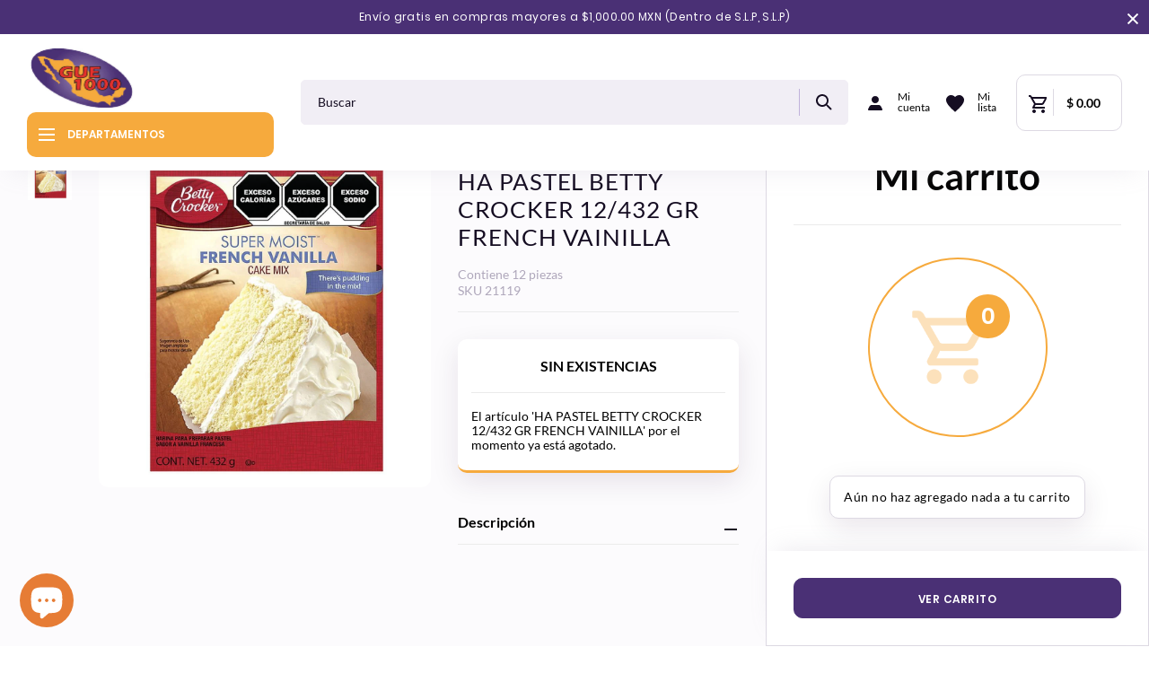

--- FILE ---
content_type: text/html; charset=utf-8
request_url: https://guemil.com/products/ha-pastel-betty-crocker-12-432-gr-french-vainilla
body_size: 29530
content:
<!doctype html>
<html class="no-js" lang="es">
<head>
  <meta charset="utf-8">
  <meta http-equiv="X-UA-Compatible" content="IE=edge,chrome=1">
  <meta name="viewport" content="width=device-width,initial-scale=1">
  <meta name="theme-color" content="#3a3a3a">

  <link rel="preconnect" href="https://cdn.shopify.com" crossorigin>
  <link rel="preconnect" href="https://fonts.shopify.com" crossorigin>
  <link rel="preconnect" href="https://monorail-edge.shopifysvc.com"><link rel="preload" href="//guemil.com/cdn/shop/t/1/assets/theme.css?v=153949367357088645481683588089" as="style">
  <link rel="preload" as="font" href="" type="font/woff2" crossorigin>
  <link rel="preload" as="font" href="" type="font/woff2" crossorigin>
  <link rel="preload" as="font" href="" type="font/woff2" crossorigin>
  <link rel="preload" href="//guemil.com/cdn/shop/t/1/assets/theme.js?v=118150131477817803351630337485" as="script">
  <link rel="preload" href="//guemil.com/cdn/shop/t/1/assets/lazysizes.js?v=63098554868324070131603765854" as="script"><link rel="canonical" href="https://guemil.com/products/ha-pastel-betty-crocker-12-432-gr-french-vainilla"><link rel="shortcut icon" href="//guemil.com/cdn/shop/files/favicon-16x16_32x32.png?v=1639173973" type="image/png"><title>HA PASTEL BETTY CROCKER 12/432 GR FRENCH VAINILLA
&ndash; Guemil</title><!-- /snippets/social-meta-tags.liquid -->




<meta property="og:site_name" content="Guemil">
<meta property="og:url" content="https://guemil.com/products/ha-pastel-betty-crocker-12-432-gr-french-vainilla">
<meta property="og:title" content="HA PASTEL BETTY CROCKER 12/432 GR FRENCH VAINILLA">
<meta property="og:type" content="product">
<meta property="og:description" content="Abarrotes por mayoreo, contamos con más de 5,000 productos de alta rotación. Ubicados en San Luis Potosí y con presencia en 6 estados de la república. ¡Surte tu negocio con el mejor servicio!">

  <meta property="og:price:amount" content="539.60">
  <meta property="og:price:currency" content="MXN">

<meta property="og:image" content="http://guemil.com/cdn/shop/files/media_ce9be313-3680-4bfc-a907-6196a11a3574_1200x1200.jpg?v=1770010052">
<meta property="og:image:secure_url" content="https://guemil.com/cdn/shop/files/media_ce9be313-3680-4bfc-a907-6196a11a3574_1200x1200.jpg?v=1770010052">


<meta name="twitter:card" content="summary_large_image">
<meta name="twitter:title" content="HA PASTEL BETTY CROCKER 12/432 GR FRENCH VAINILLA">
<meta name="twitter:description" content="Abarrotes por mayoreo, contamos con más de 5,000 productos de alta rotación. Ubicados en San Luis Potosí y con presencia en 6 estados de la república. ¡Surte tu negocio con el mejor servicio!">

  
<style data-shopify>
:root {
    --color-text: #3a3a3a;
    --color-text-rgb: 58, 58, 58;
    --color-body-text: #333232;
    --color-sale-text: #EA0606;
    --color-small-button-text-border: #3a3a3a;
    --color-text-field: #ffffff;
    --color-text-field-text: #000000;
    --color-text-field-text-rgb: 0, 0, 0;

    --color-btn-primary: #3a3a3a;
    --color-btn-primary-darker: #212121;
    --color-btn-primary-text: #ffffff;

    --color-blankstate: rgba(51, 50, 50, 0.35);
    --color-blankstate-border: rgba(51, 50, 50, 0.2);
    --color-blankstate-background: rgba(51, 50, 50, 0.1);

    --color-text-focus:#606060;
    --color-overlay-text-focus:#e6e6e6;
    --color-btn-primary-focus:#606060;
    --color-btn-social-focus:#d2d2d2;
    --color-small-button-text-border-focus:#606060;
    --predictive-search-focus:#f2f2f2;

    --color-body: #ffffff;
    --color-bg: #ffffff;
    --color-bg-rgb: 255, 255, 255;
    --color-bg-alt: rgba(51, 50, 50, 0.05);
    --color-bg-currency-selector: rgba(51, 50, 50, 0.2);

    --color-overlay-title-text: #ffffff;
    --color-image-overlay: #685858;
    --color-image-overlay-rgb: 104, 88, 88;--opacity-image-overlay: 0.4;--hover-overlay-opacity: 0.8;

    --color-border: #ebebeb;
    --color-border-form: #cccccc;
    --color-border-form-darker: #b3b3b3;

    --svg-select-icon: url(//guemil.com/cdn/shop/t/1/assets/ico-select.svg?v=29003672709104678581603765872);
    --slick-img-url: url(//guemil.com/cdn/shop/t/1/assets/ajax-loader.gif?v=41356863302472015721603765852);

    --font-weight-body--bold: 700;
    --font-weight-body--bolder: 700;

    --font-stack-header: Helvetica, Arial, sans-serif;
    --font-style-header: normal;
    --font-weight-header: 700;

    --font-stack-body: Helvetica, Arial, sans-serif;
    --font-style-body: normal;
    --font-weight-body: 400;

    --font-size-header: 29;

    --font-size-base: 14;

    --font-h1-desktop: 39;
    --font-h1-mobile: 36;
    --font-h2-desktop: 22;
    --font-h2-mobile: 20;
    --font-h3-mobile: 22;
    --font-h4-desktop: 19;
    --font-h4-mobile: 17;
    --font-h5-desktop: 16;
    --font-h5-mobile: 15;
    --font-h6-desktop: 15;
    --font-h6-mobile: 14;

    --font-mega-title-large-desktop: 72;

    --font-rich-text-large: 16;
    --font-rich-text-small: 12;

    
--color-video-bg: #f2f2f2;

    
    --global-color-image-loader-primary: rgba(58, 58, 58, 0.06);
    --global-color-image-loader-secondary: rgba(58, 58, 58, 0.12);
  }
</style>


  <style>*,::after,::before{box-sizing:border-box}body{margin:0}body,html{background-color:var(--color-body)}body,button{font-size:calc(var(--font-size-base) * 1px);font-family:var(--font-stack-body);font-style:var(--font-style-body);font-weight:var(--font-weight-body);color:var(--color-text);line-height:1.5}body,button{-webkit-font-smoothing:antialiased;-webkit-text-size-adjust:100%}.border-bottom{border-bottom:1px solid var(--color-border)}.btn--link{background-color:transparent;border:0;margin:0;color:var(--color-text);text-align:left}.text-right{text-align:right}.icon{display:inline-block;width:20px;height:20px;vertical-align:middle;fill:currentColor}.icon__fallback-text,.visually-hidden{position:absolute!important;overflow:hidden;clip:rect(0 0 0 0);height:1px;width:1px;margin:-1px;padding:0;border:0}svg.icon:not(.icon--full-color) circle,svg.icon:not(.icon--full-color) ellipse,svg.icon:not(.icon--full-color) g,svg.icon:not(.icon--full-color) line,svg.icon:not(.icon--full-color) path,svg.icon:not(.icon--full-color) polygon,svg.icon:not(.icon--full-color) polyline,svg.icon:not(.icon--full-color) rect,symbol.icon:not(.icon--full-color) circle,symbol.icon:not(.icon--full-color) ellipse,symbol.icon:not(.icon--full-color) g,symbol.icon:not(.icon--full-color) line,symbol.icon:not(.icon--full-color) path,symbol.icon:not(.icon--full-color) polygon,symbol.icon:not(.icon--full-color) polyline,symbol.icon:not(.icon--full-color) rect{fill:inherit;stroke:inherit}li{list-style:none}.list--inline{padding:0;margin:0}.list--inline>li{display:inline-block;margin-bottom:0;vertical-align:middle}a{color:var(--color-text);text-decoration:none}.h1,.h2,h1,h2{margin:0 0 17.5px;font-family:var(--font-stack-header);font-style:var(--font-style-header);font-weight:var(--font-weight-header);line-height:1.2;overflow-wrap:break-word;word-wrap:break-word}.h1 a,.h2 a,h1 a,h2 a{color:inherit;text-decoration:none;font-weight:inherit}.h1,h1{font-size:calc(((var(--font-h1-desktop))/ (var(--font-size-base))) * 1em);text-transform:none;letter-spacing:0}@media only screen and (max-width:749px){.h1,h1{font-size:calc(((var(--font-h1-mobile))/ (var(--font-size-base))) * 1em)}}.h2,h2{font-size:calc(((var(--font-h2-desktop))/ (var(--font-size-base))) * 1em);text-transform:uppercase;letter-spacing:.1em}@media only screen and (max-width:749px){.h2,h2{font-size:calc(((var(--font-h2-mobile))/ (var(--font-size-base))) * 1em)}}p{color:var(--color-body-text);margin:0 0 19.44444px}@media only screen and (max-width:749px){p{font-size:calc(((var(--font-size-base) - 1)/ (var(--font-size-base))) * 1em)}}p:last-child{margin-bottom:0}@media only screen and (max-width:749px){.small--hide{display:none!important}}.grid{list-style:none;margin:0;padding:0;margin-left:-30px}.grid::after{content:'';display:table;clear:both}@media only screen and (max-width:749px){.grid{margin-left:-22px}}.grid::after{content:'';display:table;clear:both}.grid--no-gutters{margin-left:0}.grid--no-gutters .grid__item{padding-left:0}.grid--table{display:table;table-layout:fixed;width:100%}.grid--table>.grid__item{float:none;display:table-cell;vertical-align:middle}.grid__item{float:left;padding-left:30px;width:100%}@media only screen and (max-width:749px){.grid__item{padding-left:22px}}.grid__item[class*="--push"]{position:relative}@media only screen and (min-width:750px){.medium-up--one-quarter{width:25%}.medium-up--push-one-third{width:33.33%}.medium-up--one-half{width:50%}.medium-up--push-one-third{left:33.33%;position:relative}}.site-header{position:relative;background-color:var(--color-body)}@media only screen and (max-width:749px){.site-header{border-bottom:1px solid var(--color-border)}}@media only screen and (min-width:750px){.site-header{padding:0 55px}.site-header.logo--center{padding-top:30px}}.site-header__logo{margin:15px 0}.logo-align--center .site-header__logo{text-align:center;margin:0 auto}@media only screen and (max-width:749px){.logo-align--center .site-header__logo{text-align:left;margin:15px 0}}@media only screen and (max-width:749px){.site-header__logo{padding-left:22px;text-align:left}.site-header__logo img{margin:0}}.site-header__logo-link{display:inline-block;word-break:break-word}@media only screen and (min-width:750px){.logo-align--center .site-header__logo-link{margin:0 auto}}.site-header__logo-image{display:block}@media only screen and (min-width:750px){.site-header__logo-image{margin:0 auto}}.site-header__logo-image img{width:100%}.site-header__logo-image--centered img{margin:0 auto}.site-header__logo img{display:block}.site-header__icons{position:relative;white-space:nowrap}@media only screen and (max-width:749px){.site-header__icons{width:auto;padding-right:13px}.site-header__icons .btn--link,.site-header__icons .site-header__cart{font-size:calc(((var(--font-size-base))/ (var(--font-size-base))) * 1em)}}.site-header__icons-wrapper{position:relative;display:-webkit-flex;display:-ms-flexbox;display:flex;width:100%;-ms-flex-align:center;-webkit-align-items:center;-moz-align-items:center;-ms-align-items:center;-o-align-items:center;align-items:center;-webkit-justify-content:flex-end;-ms-justify-content:flex-end;justify-content:flex-end}.site-header__account,.site-header__cart,.site-header__search{position:relative}.site-header__search.site-header__icon{display:none}@media only screen and (min-width:1400px){.site-header__search.site-header__icon{display:block}}.site-header__search-toggle{display:block}@media only screen and (min-width:750px){.site-header__account,.site-header__cart{padding:10px 11px}}.site-header__cart-title,.site-header__search-title{position:absolute!important;overflow:hidden;clip:rect(0 0 0 0);height:1px;width:1px;margin:-1px;padding:0;border:0;display:block;vertical-align:middle}.site-header__cart-title{margin-right:3px}.site-header__cart-count{display:flex;align-items:center;justify-content:center;position:absolute;right:.4rem;top:.2rem;font-weight:700;background-color:var(--color-btn-primary);color:var(--color-btn-primary-text);border-radius:50%;min-width:1em;height:1em}.site-header__cart-count span{font-family:HelveticaNeue,"Helvetica Neue",Helvetica,Arial,sans-serif;font-size:calc(11em / 16);line-height:1}@media only screen and (max-width:749px){.site-header__cart-count{top:calc(7em / 16);right:0;border-radius:50%;min-width:calc(19em / 16);height:calc(19em / 16)}}@media only screen and (max-width:749px){.site-header__cart-count span{padding:.25em calc(6em / 16);font-size:12px}}.site-header__menu{display:none}@media only screen and (max-width:749px){.site-header__icon{display:inline-block;vertical-align:middle;padding:10px 11px;margin:0}}@media only screen and (min-width:750px){.site-header__icon .icon-search{margin-right:3px}}.announcement-bar{z-index:10;position:relative;text-align:center;border-bottom:1px solid transparent;padding:2px}.announcement-bar__link{display:block}.announcement-bar__message{display:block;padding:11px 22px;font-size:calc(((16)/ (var(--font-size-base))) * 1em);font-weight:var(--font-weight-header)}@media only screen and (min-width:750px){.announcement-bar__message{padding-left:55px;padding-right:55px}}.site-nav{position:relative;padding:0;text-align:center;margin:25px 0}.site-nav a{padding:3px 10px}.site-nav__link{display:block;white-space:nowrap}.site-nav--centered .site-nav__link{padding-top:0}.site-nav__link .icon-chevron-down{width:calc(8em / 16);height:calc(8em / 16);margin-left:.5rem}.site-nav__label{border-bottom:1px solid transparent}.site-nav__link--active .site-nav__label{border-bottom-color:var(--color-text)}.site-nav__link--button{border:none;background-color:transparent;padding:3px 10px}.site-header__mobile-nav{z-index:11;position:relative;background-color:var(--color-body)}@media only screen and (max-width:749px){.site-header__mobile-nav{display:-webkit-flex;display:-ms-flexbox;display:flex;width:100%;-ms-flex-align:center;-webkit-align-items:center;-moz-align-items:center;-ms-align-items:center;-o-align-items:center;align-items:center}}.mobile-nav--open .icon-close{display:none}.main-content{opacity:0}.main-content .shopify-section{display:none}.main-content .shopify-section:first-child{display:inherit}.critical-hidden{display:none}</style>

  <script>
    window.performance.mark('debut:theme_stylesheet_loaded.start');
    /*function UserAction() {
        var xhttp = new XMLHttpRequest();
        xhttp.open("GET", "https://a7896491652704713560a6f8b8511dac: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@guemil.myshopify.com/admin/api/2020-10/orders/4623963521209.json", true);
        xhttp.setRequestHeader("Content-type", "application/json");
        xhttp.onreadystatechange = function() {
            window.alert('status: ' + this.status);
            window.alert('response: ' + this.responseText);
            if (this.readyState == 4 && this.status == 200) {
                window.alert(this.responseText);
            }
        };
        xhttp.send();
    }
    UserAction();*/

    function onLoadStylesheet() {
      performance.mark('debut:theme_stylesheet_loaded.end');
      performance.measure('debut:theme_stylesheet_loaded', 'debut:theme_stylesheet_loaded.start', 'debut:theme_stylesheet_loaded.end');

      var url = "//guemil.com/cdn/shop/t/1/assets/theme.css?v=153949367357088645481683588089";
      var link = document.querySelector('link[href="' + url + '"]');
      link.loaded = true;
      link.dispatchEvent(new Event('load'));
    }
  </script>

  <link rel="stylesheet" href="//guemil.com/cdn/shop/t/1/assets/theme.css?v=153949367357088645481683588089" type="text/css" media="print" onload="this.media='all';onLoadStylesheet()">

  <style>
    
    
    
    
    
    
  </style>

  <script>
    var theme = {
      breakpoints: {
        medium: 750,
        large: 990,
        widescreen: 1400
      },
      strings: {
        addToCart: "Agregar al carrito",
        soldOut: "Agotado",
        unavailable: "No disponible",
        regularPrice: "Precio habitual",
        salePrice: "Precio de venta",
        sale: "Oferta",
        fromLowestPrice: "de [price]",
        vendor: "Proveedor",
        showMore: "Ver más",
        showLess: "Mostrar menos",
        searchFor: "Buscar",
        addressError: "No se puede encontrar esa dirección",
        addressNoResults: "No results for that address",
        addressQueryLimit: "Se ha excedido el límite de uso de la API de Google . Considere la posibilidad de actualizar a un \u003ca href=\"https:\/\/developers.google.com\/maps\/premium\/usage-limits\"\u003ePlan Premium\u003c\/a\u003e.",
        authError: "Hubo un problema de autenticación con su cuenta de Google Maps.",
        newWindow: "Abre en una nueva ventana.",
        external: "Abre sitio externo.",
        newWindowExternal: "Abre sitio externo externo en una nueva ventana.",
        removeLabel: "Eliminar [product]",
        update: "Actualizar carrito",
        quantity: "Cantidad",
        discountedTotal: "Descuento total",
        regularTotal: "Precio regular total",
        priceColumn: "Ver la columna de Precio para detalles del descuento.",
        quantityMinimumMessage: "La cantidad debe ser 1 o más",
        cartError: "Se ha producido un error al actualizar tu carrito. Vuelve a intentarlo.",
        removedItemMessage: "Eliminó \u003cspan class=\"cart__removed-product-details\"\u003e([quantity]) [link]\u003c\/span\u003e de tu carrito de compra.",
        unitPrice: "Precio unitario",
        unitPriceSeparator: "por",
        oneCartCount: "1 artículo",
        otherCartCount: "[count] artículos",
        quantityLabel: "Cantidad: [count]",
        products: "Productos",
        loading: "Cargando",
        number_of_results: "[result_number] de [results_count]",
        number_of_results_found: "[results_count] resultados encontrados",
        one_result_found: "1 resultado encontrado"
      },
      moneyFormat: "$ {{amount}}",
      moneyFormatWithCurrency: "$ {{amount}} MXN",
      settings: {
        predictiveSearchEnabled: true,
        predictiveSearchShowPrice: false,
        predictiveSearchShowVendor: false
      },
      stylesheet: "//guemil.com/cdn/shop/t/1/assets/theme.css?v=153949367357088645481683588089"
    }

    document.documentElement.className = document.documentElement.className.replace('no-js', 'js');
  </script><script src="//guemil.com/cdn/shop/t/1/assets/theme.js?v=118150131477817803351630337485" defer="defer"></script>
  <script src="//guemil.com/cdn/shop/t/1/assets/lazysizes.js?v=63098554868324070131603765854" async="async"></script>

  <script type="text/javascript">
    if (window.MSInputMethodContext && document.documentMode) {
      var scripts = document.getElementsByTagName('script')[0];
      var polyfill = document.createElement("script");
      polyfill.defer = true;
      polyfill.src = "//guemil.com/cdn/shop/t/1/assets/ie11CustomProperties.min.js?v=146208399201472936201603765854";

      scripts.parentNode.insertBefore(polyfill, scripts);
    }
  </script>

  <script>window.performance && window.performance.mark && window.performance.mark('shopify.content_for_header.start');</script><meta name="facebook-domain-verification" content="9m5gg87p402qpn6qi0hvm58srbh8pl">
<meta name="google-site-verification" content="wRF1FgGubVAtStRn2oZbb_Nr9psniBjO6uqrvcLLWgY">
<meta id="shopify-digital-wallet" name="shopify-digital-wallet" content="/50786009273/digital_wallets/dialog">
<link rel="alternate" type="application/json+oembed" href="https://guemil.com/products/ha-pastel-betty-crocker-12-432-gr-french-vainilla.oembed">
<script async="async" src="/checkouts/internal/preloads.js?locale=es-MX"></script>
<script id="shopify-features" type="application/json">{"accessToken":"9a22339381055653261c761ded538817","betas":["rich-media-storefront-analytics"],"domain":"guemil.com","predictiveSearch":true,"shopId":50786009273,"locale":"es"}</script>
<script>var Shopify = Shopify || {};
Shopify.shop = "guemil.myshopify.com";
Shopify.locale = "es";
Shopify.currency = {"active":"MXN","rate":"1.0"};
Shopify.country = "MX";
Shopify.theme = {"name":"Debut","id":114963939513,"schema_name":"Debut","schema_version":"17.5.2","theme_store_id":796,"role":"main"};
Shopify.theme.handle = "null";
Shopify.theme.style = {"id":null,"handle":null};
Shopify.cdnHost = "guemil.com/cdn";
Shopify.routes = Shopify.routes || {};
Shopify.routes.root = "/";</script>
<script type="module">!function(o){(o.Shopify=o.Shopify||{}).modules=!0}(window);</script>
<script>!function(o){function n(){var o=[];function n(){o.push(Array.prototype.slice.apply(arguments))}return n.q=o,n}var t=o.Shopify=o.Shopify||{};t.loadFeatures=n(),t.autoloadFeatures=n()}(window);</script>
<script id="shop-js-analytics" type="application/json">{"pageType":"product"}</script>
<script defer="defer" async type="module" src="//guemil.com/cdn/shopifycloud/shop-js/modules/v2/client.init-shop-cart-sync_BFpxDrjM.es.esm.js"></script>
<script defer="defer" async type="module" src="//guemil.com/cdn/shopifycloud/shop-js/modules/v2/chunk.common_CnP21gUX.esm.js"></script>
<script defer="defer" async type="module" src="//guemil.com/cdn/shopifycloud/shop-js/modules/v2/chunk.modal_D61HrJrg.esm.js"></script>
<script type="module">
  await import("//guemil.com/cdn/shopifycloud/shop-js/modules/v2/client.init-shop-cart-sync_BFpxDrjM.es.esm.js");
await import("//guemil.com/cdn/shopifycloud/shop-js/modules/v2/chunk.common_CnP21gUX.esm.js");
await import("//guemil.com/cdn/shopifycloud/shop-js/modules/v2/chunk.modal_D61HrJrg.esm.js");

  window.Shopify.SignInWithShop?.initShopCartSync?.({"fedCMEnabled":true,"windoidEnabled":true});

</script>
<script>(function() {
  var isLoaded = false;
  function asyncLoad() {
    if (isLoaded) return;
    isLoaded = true;
    var urls = ["https:\/\/cdn1.stamped.io\/files\/widget.min.js?shop=guemil.myshopify.com","https:\/\/cdn.nfcube.com\/instafeed-a0007475db7a4e6de1412695bb37ac83.js?shop=guemil.myshopify.com"];
    for (var i = 0; i < urls.length; i++) {
      var s = document.createElement('script');
      s.type = 'text/javascript';
      s.async = true;
      s.src = urls[i];
      var x = document.getElementsByTagName('script')[0];
      x.parentNode.insertBefore(s, x);
    }
  };
  if(window.attachEvent) {
    window.attachEvent('onload', asyncLoad);
  } else {
    window.addEventListener('load', asyncLoad, false);
  }
})();</script>
<script id="__st">var __st={"a":50786009273,"offset":-21600,"reqid":"39ea605b-f4c5-4f36-b80c-724c7adc0de3-1770020977","pageurl":"guemil.com\/products\/ha-pastel-betty-crocker-12-432-gr-french-vainilla","u":"51eebd5db941","p":"product","rtyp":"product","rid":9797366415674};</script>
<script>window.ShopifyPaypalV4VisibilityTracking = true;</script>
<script id="captcha-bootstrap">!function(){'use strict';const t='contact',e='account',n='new_comment',o=[[t,t],['blogs',n],['comments',n],[t,'customer']],c=[[e,'customer_login'],[e,'guest_login'],[e,'recover_customer_password'],[e,'create_customer']],r=t=>t.map((([t,e])=>`form[action*='/${t}']:not([data-nocaptcha='true']) input[name='form_type'][value='${e}']`)).join(','),a=t=>()=>t?[...document.querySelectorAll(t)].map((t=>t.form)):[];function s(){const t=[...o],e=r(t);return a(e)}const i='password',u='form_key',d=['recaptcha-v3-token','g-recaptcha-response','h-captcha-response',i],f=()=>{try{return window.sessionStorage}catch{return}},m='__shopify_v',_=t=>t.elements[u];function p(t,e,n=!1){try{const o=window.sessionStorage,c=JSON.parse(o.getItem(e)),{data:r}=function(t){const{data:e,action:n}=t;return t[m]||n?{data:e,action:n}:{data:t,action:n}}(c);for(const[e,n]of Object.entries(r))t.elements[e]&&(t.elements[e].value=n);n&&o.removeItem(e)}catch(o){console.error('form repopulation failed',{error:o})}}const l='form_type',E='cptcha';function T(t){t.dataset[E]=!0}const w=window,h=w.document,L='Shopify',v='ce_forms',y='captcha';let A=!1;((t,e)=>{const n=(g='f06e6c50-85a8-45c8-87d0-21a2b65856fe',I='https://cdn.shopify.com/shopifycloud/storefront-forms-hcaptcha/ce_storefront_forms_captcha_hcaptcha.v1.5.2.iife.js',D={infoText:'Protegido por hCaptcha',privacyText:'Privacidad',termsText:'Términos'},(t,e,n)=>{const o=w[L][v],c=o.bindForm;if(c)return c(t,g,e,D).then(n);var r;o.q.push([[t,g,e,D],n]),r=I,A||(h.body.append(Object.assign(h.createElement('script'),{id:'captcha-provider',async:!0,src:r})),A=!0)});var g,I,D;w[L]=w[L]||{},w[L][v]=w[L][v]||{},w[L][v].q=[],w[L][y]=w[L][y]||{},w[L][y].protect=function(t,e){n(t,void 0,e),T(t)},Object.freeze(w[L][y]),function(t,e,n,w,h,L){const[v,y,A,g]=function(t,e,n){const i=e?o:[],u=t?c:[],d=[...i,...u],f=r(d),m=r(i),_=r(d.filter((([t,e])=>n.includes(e))));return[a(f),a(m),a(_),s()]}(w,h,L),I=t=>{const e=t.target;return e instanceof HTMLFormElement?e:e&&e.form},D=t=>v().includes(t);t.addEventListener('submit',(t=>{const e=I(t);if(!e)return;const n=D(e)&&!e.dataset.hcaptchaBound&&!e.dataset.recaptchaBound,o=_(e),c=g().includes(e)&&(!o||!o.value);(n||c)&&t.preventDefault(),c&&!n&&(function(t){try{if(!f())return;!function(t){const e=f();if(!e)return;const n=_(t);if(!n)return;const o=n.value;o&&e.removeItem(o)}(t);const e=Array.from(Array(32),(()=>Math.random().toString(36)[2])).join('');!function(t,e){_(t)||t.append(Object.assign(document.createElement('input'),{type:'hidden',name:u})),t.elements[u].value=e}(t,e),function(t,e){const n=f();if(!n)return;const o=[...t.querySelectorAll(`input[type='${i}']`)].map((({name:t})=>t)),c=[...d,...o],r={};for(const[a,s]of new FormData(t).entries())c.includes(a)||(r[a]=s);n.setItem(e,JSON.stringify({[m]:1,action:t.action,data:r}))}(t,e)}catch(e){console.error('failed to persist form',e)}}(e),e.submit())}));const S=(t,e)=>{t&&!t.dataset[E]&&(n(t,e.some((e=>e===t))),T(t))};for(const o of['focusin','change'])t.addEventListener(o,(t=>{const e=I(t);D(e)&&S(e,y())}));const B=e.get('form_key'),M=e.get(l),P=B&&M;t.addEventListener('DOMContentLoaded',(()=>{const t=y();if(P)for(const e of t)e.elements[l].value===M&&p(e,B);[...new Set([...A(),...v().filter((t=>'true'===t.dataset.shopifyCaptcha))])].forEach((e=>S(e,t)))}))}(h,new URLSearchParams(w.location.search),n,t,e,['guest_login'])})(!0,!0)}();</script>
<script integrity="sha256-4kQ18oKyAcykRKYeNunJcIwy7WH5gtpwJnB7kiuLZ1E=" data-source-attribution="shopify.loadfeatures" defer="defer" src="//guemil.com/cdn/shopifycloud/storefront/assets/storefront/load_feature-a0a9edcb.js" crossorigin="anonymous"></script>
<script data-source-attribution="shopify.dynamic_checkout.dynamic.init">var Shopify=Shopify||{};Shopify.PaymentButton=Shopify.PaymentButton||{isStorefrontPortableWallets:!0,init:function(){window.Shopify.PaymentButton.init=function(){};var t=document.createElement("script");t.src="https://guemil.com/cdn/shopifycloud/portable-wallets/latest/portable-wallets.es.js",t.type="module",document.head.appendChild(t)}};
</script>
<script data-source-attribution="shopify.dynamic_checkout.buyer_consent">
  function portableWalletsHideBuyerConsent(e){var t=document.getElementById("shopify-buyer-consent"),n=document.getElementById("shopify-subscription-policy-button");t&&n&&(t.classList.add("hidden"),t.setAttribute("aria-hidden","true"),n.removeEventListener("click",e))}function portableWalletsShowBuyerConsent(e){var t=document.getElementById("shopify-buyer-consent"),n=document.getElementById("shopify-subscription-policy-button");t&&n&&(t.classList.remove("hidden"),t.removeAttribute("aria-hidden"),n.addEventListener("click",e))}window.Shopify?.PaymentButton&&(window.Shopify.PaymentButton.hideBuyerConsent=portableWalletsHideBuyerConsent,window.Shopify.PaymentButton.showBuyerConsent=portableWalletsShowBuyerConsent);
</script>
<script data-source-attribution="shopify.dynamic_checkout.cart.bootstrap">document.addEventListener("DOMContentLoaded",(function(){function t(){return document.querySelector("shopify-accelerated-checkout-cart, shopify-accelerated-checkout")}if(t())Shopify.PaymentButton.init();else{new MutationObserver((function(e,n){t()&&(Shopify.PaymentButton.init(),n.disconnect())})).observe(document.body,{childList:!0,subtree:!0})}}));
</script>

<script>window.performance && window.performance.mark && window.performance.mark('shopify.content_for_header.end');</script>
<script id="bold-platform-data" type="application/json">
    {
        "shop": {
            "domain": "guemil.com",
            "permanent_domain": "guemil.myshopify.com",
            "url": "https://guemil.com",
            "secure_url": "https://guemil.com",
            "money_format": "$ {{amount}}",
            "currency": "MXN"
        },
        "customer": {
            "id": null,
            "tags": null
        },
        "cart": {"note":null,"attributes":{},"original_total_price":0,"total_price":0,"total_discount":0,"total_weight":0.0,"item_count":0,"items":[],"requires_shipping":false,"currency":"MXN","items_subtotal_price":0,"cart_level_discount_applications":[],"checkout_charge_amount":0},
        "template": "product",
        "product": {"id":9797366415674,"title":"HA PASTEL BETTY CROCKER 12\/432 GR FRENCH VAINILLA","handle":"ha-pastel-betty-crocker-12-432-gr-french-vainilla","description":"","published_at":"2025-01-27T22:27:36-06:00","created_at":"2025-01-27T22:27:36-06:00","vendor":"COCOHE","type":"REPOSTERIA Y GELATINAS","tags":["COCOHE","qty-ws-ecomm-12-12.5","qty-ws-pos-4-12","REPOSTERIA Y GELATINAS"],"price":53960,"price_min":53960,"price_max":53960,"available":false,"price_varies":false,"compare_at_price":null,"compare_at_price_min":0,"compare_at_price_max":0,"compare_at_price_varies":false,"variants":[{"id":50578636112186,"title":"Default Title","option1":"Default Title","option2":null,"option3":null,"sku":"21119","requires_shipping":true,"taxable":true,"featured_image":null,"available":false,"name":"HA PASTEL BETTY CROCKER 12\/432 GR FRENCH VAINILLA","public_title":null,"options":["Default Title"],"price":53960,"weight":6000,"compare_at_price":null,"inventory_management":"shopify","barcode":"016000208131","requires_selling_plan":false,"selling_plan_allocations":[]}],"images":["\/\/guemil.com\/cdn\/shop\/files\/media_ce9be313-3680-4bfc-a907-6196a11a3574.jpg?v=1770010052"],"featured_image":"\/\/guemil.com\/cdn\/shop\/files\/media_ce9be313-3680-4bfc-a907-6196a11a3574.jpg?v=1770010052","options":["Title"],"media":[{"alt":null,"id":44974213923130,"position":1,"preview_image":{"aspect_ratio":1.0,"height":1000,"width":1000,"src":"\/\/guemil.com\/cdn\/shop\/files\/media_ce9be313-3680-4bfc-a907-6196a11a3574.jpg?v=1770010052"},"aspect_ratio":1.0,"height":1000,"media_type":"image","src":"\/\/guemil.com\/cdn\/shop\/files\/media_ce9be313-3680-4bfc-a907-6196a11a3574.jpg?v=1770010052","width":1000}],"requires_selling_plan":false,"selling_plan_groups":[],"content":""},
        "collection": null
    }
</script>
<style>
    .money[data-product-id], .money[data-product-handle], .money[data-variant-id], .money[data-line-index], .money[data-cart-total] {
        animation: moneyAnimation 0s 2s forwards;
        visibility: hidden;
    }
    @keyframes moneyAnimation {
        to   { visibility: visible; }
    }
</style>

<script src="https://static.boldcommerce.com/bold-platform/sf/pr.js" type="text/javascript"></script>
<script>
          var currentScript = document.currentScript || document.scripts[document.scripts.length - 1];
          var boldVariantIds =[50578636112186];
          var boldProductHandle ="ha-pastel-betty-crocker-12-432-gr-french-vainilla";
          var BOLD = BOLD || {};
          BOLD.products = BOLD.products || {};
          BOLD.variant_lookup = BOLD.variant_lookup || {};
          if (window.BOLD && !BOLD.common) {
              BOLD.common = BOLD.common || {};
              BOLD.common.Shopify = BOLD.common.Shopify || {};
              window.BOLD.common.Shopify.products = window.BOLD.common.Shopify.products || {};
              window.BOLD.common.Shopify.variants = window.BOLD.common.Shopify.variants || {};
              window.BOLD.common.Shopify.handles = window.BOLD.common.Shopify.handles || {};
              window.BOLD.common.Shopify.saveProduct = function (handle, product) {
                  if (typeof handle === 'string' && typeof window.BOLD.common.Shopify.products[handle] === 'undefined') {
                      if (typeof product === 'number') {
                          window.BOLD.common.Shopify.handles[product] = handle;
                          product = { id: product };
                      }
                      window.BOLD.common.Shopify.products[handle] = product;
                  }
              };
              window.BOLD.common.Shopify.saveVariant = function (variant_id, variant) {
                  if (typeof variant_id === 'number' && typeof window.BOLD.common.Shopify.variants[variant_id] === 'undefined') {
                      window.BOLD.common.Shopify.variants[variant_id] = variant;
                  }
              };
          }

          for (var boldIndex = 0; boldIndex < boldVariantIds.length; boldIndex = boldIndex + 1) {
            BOLD.variant_lookup[boldVariantIds[boldIndex]] = boldProductHandle;
          }

          BOLD.products[boldProductHandle] ={
    "id":9797366415674,
    "title":"HA PASTEL BETTY CROCKER 12\/432 GR FRENCH VAINILLA","handle":"ha-pastel-betty-crocker-12-432-gr-french-vainilla",
    "description":"",
    "published_at":"2025-01-27T22:27:36",
    "created_at":"2025-01-27T22:27:36",
    "vendor":"COCOHE",
    "type":"REPOSTERIA Y GELATINAS",
    "tags":["COCOHE","qty-ws-ecomm-12-12.5","qty-ws-pos-4-12","REPOSTERIA Y GELATINAS"],
    "price":53960,
    "price_min":53960,
    "price_max":53960,
    "price_varies":false,
    "compare_at_price":null,
    "compare_at_price_min":0,
    "compare_at_price_max":0,
    "compare_at_price_varies":true,
    "all_variant_ids":[50578636112186],
    "variants":[


{
  "id":50578636112186,
  "product_id":9797366415674,
  "product_handle":"ha-pastel-betty-crocker-12-432-gr-french-vainilla",
  "title":"Default Title",
  "option1":"Default Title",
  "option2":null,
  "option3":null,
  "sku":"21119",
  "requires_shipping":true,
  "taxable":true,
  "featured_media":null,
  "featured_image":null,"image_id":null,
  "available":false,
  "name":"HA PASTEL BETTY CROCKER 12\/432 GR FRENCH VAINILLA - Default Title",
  "options":["Default Title"],
  "price":53960,
  "weight":6000,
  "compare_at_price":null,
  "inventory_quantity":0,
  "inventory_management":"shopify",
  "inventory_policy":"deny",
  "inventory_in_cart":0,
  "inventory_remaining":0,
  "incoming":false,
  "next_incoming_date":null,
  "taxable":true,
  "barcode":"016000208131"
}],
    "available":false,"images":["\/\/guemil.com\/cdn\/shop\/files\/media_ce9be313-3680-4bfc-a907-6196a11a3574.jpg?v=1770010052"],"featured_image":"\/\/guemil.com\/cdn\/shop\/files\/media_ce9be313-3680-4bfc-a907-6196a11a3574.jpg?v=1770010052",
    "options":["Title"],
    "url":"\/products\/ha-pastel-betty-crocker-12-432-gr-french-vainilla"};var boldCSPMetafields = {};
          var boldTempProduct ={"id":9797366415674,"title":"HA PASTEL BETTY CROCKER 12\/432 GR FRENCH VAINILLA","handle":"ha-pastel-betty-crocker-12-432-gr-french-vainilla","description":"","published_at":"2025-01-27T22:27:36-06:00","created_at":"2025-01-27T22:27:36-06:00","vendor":"COCOHE","type":"REPOSTERIA Y GELATINAS","tags":["COCOHE","qty-ws-ecomm-12-12.5","qty-ws-pos-4-12","REPOSTERIA Y GELATINAS"],"price":53960,"price_min":53960,"price_max":53960,"available":false,"price_varies":false,"compare_at_price":null,"compare_at_price_min":0,"compare_at_price_max":0,"compare_at_price_varies":false,"variants":[{"id":50578636112186,"title":"Default Title","option1":"Default Title","option2":null,"option3":null,"sku":"21119","requires_shipping":true,"taxable":true,"featured_image":null,"available":false,"name":"HA PASTEL BETTY CROCKER 12\/432 GR FRENCH VAINILLA","public_title":null,"options":["Default Title"],"price":53960,"weight":6000,"compare_at_price":null,"inventory_management":"shopify","barcode":"016000208131","requires_selling_plan":false,"selling_plan_allocations":[]}],"images":["\/\/guemil.com\/cdn\/shop\/files\/media_ce9be313-3680-4bfc-a907-6196a11a3574.jpg?v=1770010052"],"featured_image":"\/\/guemil.com\/cdn\/shop\/files\/media_ce9be313-3680-4bfc-a907-6196a11a3574.jpg?v=1770010052","options":["Title"],"media":[{"alt":null,"id":44974213923130,"position":1,"preview_image":{"aspect_ratio":1.0,"height":1000,"width":1000,"src":"\/\/guemil.com\/cdn\/shop\/files\/media_ce9be313-3680-4bfc-a907-6196a11a3574.jpg?v=1770010052"},"aspect_ratio":1.0,"height":1000,"media_type":"image","src":"\/\/guemil.com\/cdn\/shop\/files\/media_ce9be313-3680-4bfc-a907-6196a11a3574.jpg?v=1770010052","width":1000}],"requires_selling_plan":false,"selling_plan_groups":[],"content":""};
          var bold_rp =[{}];
          if(boldTempProduct){
            window.BOLD.common.Shopify.saveProduct(boldTempProduct.handle, boldTempProduct.id);
            for (var boldIndex = 0; boldTempProduct && boldIndex < boldTempProduct.variants.length; boldIndex = boldIndex + 1){
              var rp_group_id = bold_rp[boldIndex].rp_group_id ? '' + bold_rp[boldIndex].rp_group_id : '';
              window.BOLD.common.Shopify.saveVariant(
                  boldTempProduct.variants[boldIndex].id,
                  {
                    product_id: boldTempProduct.id,
                    product_handle: boldTempProduct.handle,
                    price: boldTempProduct.variants[boldIndex].price,
                    group_id: rp_group_id,
                    csp_metafield: boldCSPMetafields[boldTempProduct.variants[boldIndex].id]
                  }
              );
            }
          }

          currentScript.parentNode.removeChild(currentScript);
        </script>
<script>window.BOLD = window.BOLD || {};
    window.BOLD.common = window.BOLD.common || {};
    window.BOLD.common.Shopify = window.BOLD.common.Shopify || {};
    window.BOLD.common.Shopify.shop = {
      domain: 'guemil.com',
      permanent_domain: 'guemil.myshopify.com',
      url: 'https://guemil.com',
      secure_url: 'https://guemil.com',
      money_format: "$ {{amount}}",
      currency: "MXN"
    };
    window.BOLD.common.Shopify.customer = {
      id: null,
      tags: null,
    };
    window.BOLD.common.Shopify.cart = {"note":null,"attributes":{},"original_total_price":0,"total_price":0,"total_discount":0,"total_weight":0.0,"item_count":0,"items":[],"requires_shipping":false,"currency":"MXN","items_subtotal_price":0,"cart_level_discount_applications":[],"checkout_charge_amount":0};
    window.BOLD.common.template = 'product';window.BOLD.common.Shopify.formatMoney = function(money, format) {
        function n(t, e) {
            return "undefined" == typeof t ? e : t
        }
        function r(t, e, r, i) {
            if (e = n(e, 2),
                r = n(r, ","),
                i = n(i, "."),
            isNaN(t) || null == t)
                return 0;
            t = (t / 100).toFixed(e);
            var o = t.split(".")
                , a = o[0].replace(/(\d)(?=(\d\d\d)+(?!\d))/g, "$1" + r)
                , s = o[1] ? i + o[1] : "";
            return a + s
        }
        "string" == typeof money && (money = money.replace(".", ""));
        var i = ""
            , o = /\{\{\s*(\w+)\s*\}\}/
            , a = format || window.BOLD.common.Shopify.shop.money_format || window.Shopify.money_format || "$ {{ amount }}";
        switch (a.match(o)[1]) {
            case "amount":
                i = r(money, 2, ",", ".");
                break;
            case "amount_no_decimals":
                i = r(money, 0, ",", ".");
                break;
            case "amount_with_comma_separator":
                i = r(money, 2, ".", ",");
                break;
            case "amount_no_decimals_with_comma_separator":
                i = r(money, 0, ".", ",");
                break;
            case "amount_with_space_separator":
                i = r(money, 2, " ", ",");
                break;
            case "amount_no_decimals_with_space_separator":
                i = r(money, 0, " ", ",");
                break;
            case "amount_with_apostrophe_separator":
                i = r(money, 2, "'", ".");
                break;
        }
        return a.replace(o, i);
    };
    window.BOLD.common.Shopify.saveProduct = function (handle, product) {
      if (typeof handle === 'string' && typeof window.BOLD.common.Shopify.products[handle] === 'undefined') {
        if (typeof product === 'number') {
          window.BOLD.common.Shopify.handles[product] = handle;
          product = { id: product };
        }
        window.BOLD.common.Shopify.products[handle] = product;
      }
    };
    window.BOLD.common.Shopify.saveVariant = function (variant_id, variant) {
      if (typeof variant_id === 'number' && typeof window.BOLD.common.Shopify.variants[variant_id] === 'undefined') {
        window.BOLD.common.Shopify.variants[variant_id] = variant;
      }
    };window.BOLD.common.Shopify.products = window.BOLD.common.Shopify.products || {};
    window.BOLD.common.Shopify.variants = window.BOLD.common.Shopify.variants || {};
    window.BOLD.common.Shopify.handles = window.BOLD.common.Shopify.handles || {};window.BOLD.common.Shopify.handle = "ha-pastel-betty-crocker-12-432-gr-french-vainilla"
window.BOLD.common.Shopify.saveProduct("ha-pastel-betty-crocker-12-432-gr-french-vainilla", 9797366415674);window.BOLD.common.Shopify.saveVariant(50578636112186, { product_id: 9797366415674, product_handle: "ha-pastel-betty-crocker-12-432-gr-french-vainilla", price: 53960, group_id: '', csp_metafield: {}});window.BOLD.apps_installed = {"Product Bundles":3} || {};window.BOLD.common.Shopify.metafields = window.BOLD.common.Shopify.metafields || {};window.BOLD.common.Shopify.metafields["bold_rp"] = {};window.BOLD.common.Shopify.metafields["bold_csp_defaults"] = {};window.BOLD.common.cacheParams = window.BOLD.common.cacheParams || {};
    window.BOLD.common.cacheParams.bundles = 1614376309;
</script><script src="https://bundles.boldapps.net/js/bundles.js" type="text/javascript"></script>
<link href="//guemil.com/cdn/shop/t/1/assets/bold-bundles.css?v=103144450390438875561684606316" rel="stylesheet" type="text/css" media="all" /><!-- main ATOMS -->
  <link href="//guemil.com/cdn/shop/t/1/assets/main.css?v=17724411977613545971631656995" rel="stylesheet" type="text/css" media="all" />
  <!-- plugins -->
  <link href="//guemil.com/cdn/shop/t/1/assets/slick.css?v=98340474046176884051608667159" rel="stylesheet" type="text/css" media="all" />
  <link href="//guemil.com/cdn/shop/t/1/assets/slick-theme.css?v=111566387709569418871608667145" rel="stylesheet" type="text/css" media="all" />
  <link href="//guemil.com/cdn/shop/t/1/assets/magnific-popup.min.css?v=159009211656207078411608667122" rel="stylesheet" type="text/css" media="all" />
  
<!-- BEGIN app block: shopify://apps/mercado-pago-antifraud-plus/blocks/embed-block/b19ea721-f94a-4308-bee5-0057c043bac5 -->
<!-- BEGIN app snippet: send-melidata-report --><script>
  const MLD_IS_DEV = false;
  const CART_TOKEN_KEY = 'cartToken';
  const USER_SESSION_ID_KEY = 'pf_user_session_id';
  const EVENT_TYPE = 'event';
  const MLD_PLATFORM_NAME = 'shopify';
  const PLATFORM_VERSION = '1.0.0';
  const MLD_PLUGIN_VERSION = '0.1.0';
  const NAVIGATION_DATA_PATH = 'pf/navigation_data';
  const MELIDATA_TRACKS_URL = 'https://api.mercadopago.com/v1/plugins/melidata/tracks';
  const BUSINESS_NAME = 'mercadopago';
  const MLD_MELI_SESSION_ID_KEY = 'meli_session_id';
  const EVENT_NAME = 'navigation_data'

  const SEND_MELIDATA_REPORT_NAME = MLD_IS_DEV ? 'send_melidata_report_test' : 'send_melidata_report';
  const SUCCESS_SENDING_MELIDATA_REPORT_VALUE = 'SUCCESS_SENDING_MELIDATA_REPORT';
  const FAILED_SENDING_MELIDATA_REPORT_VALUE = 'FAILED_SENDING_MELIDATA_REPORT';

  const userAgent = navigator.userAgent;
  const startTime = Date.now();
  const deviceId = sessionStorage.getItem(MLD_MELI_SESSION_ID_KEY) ?? '';
  const cartToken = localStorage.getItem(CART_TOKEN_KEY) ?? '';
  const userSessionId = generateUserSessionId();
  const shopId = __st?.a ?? '';
  const shopUrl = Shopify?.shop ?? '';
  const country = Shopify?.country ?? '';

  const siteIdMap = {
    BR: 'MLB',
    MX: 'MLM',
    CO: 'MCO',
    CL: 'MLC',
    UY: 'MLU',
    PE: 'MPE',
    AR: 'MLA',
  };

  function getSiteId() {
    return siteIdMap[country] ?? 'MLB';
  }

  function detectBrowser() {
    switch (true) {
      case /Edg/.test(userAgent):
        return 'Microsoft Edge';
      case /Chrome/.test(userAgent) && !/Edg/.test(userAgent):
        return 'Chrome';
      case /Firefox/.test(userAgent):
        return 'Firefox';
      case /Safari/.test(userAgent) && !/Chrome/.test(userAgent):
        return 'Safari';
      case /Opera/.test(userAgent) || /OPR/.test(userAgent):
        return 'Opera';
      case /Trident/.test(userAgent) || /MSIE/.test(userAgent):
        return 'Internet Explorer';
      case /Edge/.test(userAgent):
        return 'Microsoft Edge (Legacy)';
      default:
        return 'Unknown';
    }
  }

  function detectDevice() {
    switch (true) {
      case /android/i.test(userAgent):
        return '/mobile/android';
      case /iPad|iPhone|iPod/.test(userAgent):
        return '/mobile/ios';
      case /mobile/i.test(userAgent):
        return '/mobile';
      default:
        return '/web/desktop';
    }
  }

  function getPageTimeCount() {
    const endTime = Date.now();
    const timeSpent = endTime - startTime;
    return timeSpent;
  }

  function buildURLPath(fullUrl) {
    try {
      const url = new URL(fullUrl);
      return url.pathname;
    } catch (error) {
      return '';
    }
  }

  function generateUUID() {
    return 'pf-' + Date.now() + '-' + Math.random().toString(36).substring(2, 9);
  }

  function generateUserSessionId() {
    const uuid = generateUUID();
    const userSessionId = sessionStorage.getItem(USER_SESSION_ID_KEY);
    if (!userSessionId) {
      sessionStorage.setItem(USER_SESSION_ID_KEY, uuid);
      return uuid;
    }
    return userSessionId;
  }

  function sendMelidataReport() {
    try {
      const payload = {
        platform: {
          name: MLD_PLATFORM_NAME,
          version: PLATFORM_VERSION,
          uri: '/',
          location: '/',
        },
        plugin: {
          version: MLD_PLUGIN_VERSION,
        },
        user: {
          uid: userSessionId,
        },
        application: {
          business: BUSINESS_NAME,
          site_id: getSiteId(),
          version: PLATFORM_VERSION,
        },
        device: {
          platform: detectDevice(),
        },
        events: [
          {
            path: NAVIGATION_DATA_PATH,
            id: userSessionId,
            type: EVENT_TYPE,
            user_local_timestamp: new Date().toISOString(),
            metadata_type: EVENT_TYPE,
            metadata: {
              event: {
                element: 'window',
                action: 'load',
                target: 'body',
                label: EVENT_NAME,
              },
              configs: [
                {
                  config_name: 'page_time',
                  new_value: getPageTimeCount().toString(),
                },
                {
                  config_name: 'shop',
                  new_value: shopUrl,
                },
                {
                  config_name: 'shop_id',
                  new_value: String(shopId),
                },
                {
                  config_name: 'pf_user_session_id',
                  new_value: userSessionId,
                },
                {
                  config_name: 'current_page',
                  new_value: location.pathname,
                },
                {
                  config_name: 'last_page',
                  new_value: buildURLPath(document.referrer),
                },
                {
                  config_name: 'is_device_generated',
                  new_value: String(!!deviceId),
                },
                {
                  config_name: 'browser',
                  new_value: detectBrowser(),
                },
                {
                  config_name: 'cart_token',
                  new_value: cartToken.slice(1, -1),
                },
              ],
            },
          },
        ],
      };

      const success = navigator.sendBeacon(MELIDATA_TRACKS_URL, JSON.stringify(payload));
      if (success) {
        registerDatadogEvent(SEND_MELIDATA_REPORT_NAME, SUCCESS_SENDING_MELIDATA_REPORT_VALUE, `[${EVENT_NAME}]`, shopUrl);
      } else {
        registerDatadogEvent(SEND_MELIDATA_REPORT_NAME, FAILED_SENDING_MELIDATA_REPORT_VALUE, `[${EVENT_NAME}]`, shopUrl);
      }
    } catch (error) {
      registerDatadogEvent(SEND_MELIDATA_REPORT_NAME, FAILED_SENDING_MELIDATA_REPORT_VALUE, `[${EVENT_NAME}]: ${error}`, shopUrl);
    }
  }
  window.addEventListener('beforeunload', sendMelidataReport);
</script><!-- END app snippet -->
<!-- END app block --><script src="https://cdn.shopify.com/extensions/019a9885-5cb8-7f04-b0fb-8a9d5cdad1c0/mercadopago-pf-app-132/assets/generate-meli-session-id.js" type="text/javascript" defer="defer"></script>
<script src="https://cdn.shopify.com/extensions/e8878072-2f6b-4e89-8082-94b04320908d/inbox-1254/assets/inbox-chat-loader.js" type="text/javascript" defer="defer"></script>
<link href="https://monorail-edge.shopifysvc.com" rel="dns-prefetch">
<script>(function(){if ("sendBeacon" in navigator && "performance" in window) {try {var session_token_from_headers = performance.getEntriesByType('navigation')[0].serverTiming.find(x => x.name == '_s').description;} catch {var session_token_from_headers = undefined;}var session_cookie_matches = document.cookie.match(/_shopify_s=([^;]*)/);var session_token_from_cookie = session_cookie_matches && session_cookie_matches.length === 2 ? session_cookie_matches[1] : "";var session_token = session_token_from_headers || session_token_from_cookie || "";function handle_abandonment_event(e) {var entries = performance.getEntries().filter(function(entry) {return /monorail-edge.shopifysvc.com/.test(entry.name);});if (!window.abandonment_tracked && entries.length === 0) {window.abandonment_tracked = true;var currentMs = Date.now();var navigation_start = performance.timing.navigationStart;var payload = {shop_id: 50786009273,url: window.location.href,navigation_start,duration: currentMs - navigation_start,session_token,page_type: "product"};window.navigator.sendBeacon("https://monorail-edge.shopifysvc.com/v1/produce", JSON.stringify({schema_id: "online_store_buyer_site_abandonment/1.1",payload: payload,metadata: {event_created_at_ms: currentMs,event_sent_at_ms: currentMs}}));}}window.addEventListener('pagehide', handle_abandonment_event);}}());</script>
<script id="web-pixels-manager-setup">(function e(e,d,r,n,o){if(void 0===o&&(o={}),!Boolean(null===(a=null===(i=window.Shopify)||void 0===i?void 0:i.analytics)||void 0===a?void 0:a.replayQueue)){var i,a;window.Shopify=window.Shopify||{};var t=window.Shopify;t.analytics=t.analytics||{};var s=t.analytics;s.replayQueue=[],s.publish=function(e,d,r){return s.replayQueue.push([e,d,r]),!0};try{self.performance.mark("wpm:start")}catch(e){}var l=function(){var e={modern:/Edge?\/(1{2}[4-9]|1[2-9]\d|[2-9]\d{2}|\d{4,})\.\d+(\.\d+|)|Firefox\/(1{2}[4-9]|1[2-9]\d|[2-9]\d{2}|\d{4,})\.\d+(\.\d+|)|Chrom(ium|e)\/(9{2}|\d{3,})\.\d+(\.\d+|)|(Maci|X1{2}).+ Version\/(15\.\d+|(1[6-9]|[2-9]\d|\d{3,})\.\d+)([,.]\d+|)( \(\w+\)|)( Mobile\/\w+|) Safari\/|Chrome.+OPR\/(9{2}|\d{3,})\.\d+\.\d+|(CPU[ +]OS|iPhone[ +]OS|CPU[ +]iPhone|CPU IPhone OS|CPU iPad OS)[ +]+(15[._]\d+|(1[6-9]|[2-9]\d|\d{3,})[._]\d+)([._]\d+|)|Android:?[ /-](13[3-9]|1[4-9]\d|[2-9]\d{2}|\d{4,})(\.\d+|)(\.\d+|)|Android.+Firefox\/(13[5-9]|1[4-9]\d|[2-9]\d{2}|\d{4,})\.\d+(\.\d+|)|Android.+Chrom(ium|e)\/(13[3-9]|1[4-9]\d|[2-9]\d{2}|\d{4,})\.\d+(\.\d+|)|SamsungBrowser\/([2-9]\d|\d{3,})\.\d+/,legacy:/Edge?\/(1[6-9]|[2-9]\d|\d{3,})\.\d+(\.\d+|)|Firefox\/(5[4-9]|[6-9]\d|\d{3,})\.\d+(\.\d+|)|Chrom(ium|e)\/(5[1-9]|[6-9]\d|\d{3,})\.\d+(\.\d+|)([\d.]+$|.*Safari\/(?![\d.]+ Edge\/[\d.]+$))|(Maci|X1{2}).+ Version\/(10\.\d+|(1[1-9]|[2-9]\d|\d{3,})\.\d+)([,.]\d+|)( \(\w+\)|)( Mobile\/\w+|) Safari\/|Chrome.+OPR\/(3[89]|[4-9]\d|\d{3,})\.\d+\.\d+|(CPU[ +]OS|iPhone[ +]OS|CPU[ +]iPhone|CPU IPhone OS|CPU iPad OS)[ +]+(10[._]\d+|(1[1-9]|[2-9]\d|\d{3,})[._]\d+)([._]\d+|)|Android:?[ /-](13[3-9]|1[4-9]\d|[2-9]\d{2}|\d{4,})(\.\d+|)(\.\d+|)|Mobile Safari.+OPR\/([89]\d|\d{3,})\.\d+\.\d+|Android.+Firefox\/(13[5-9]|1[4-9]\d|[2-9]\d{2}|\d{4,})\.\d+(\.\d+|)|Android.+Chrom(ium|e)\/(13[3-9]|1[4-9]\d|[2-9]\d{2}|\d{4,})\.\d+(\.\d+|)|Android.+(UC? ?Browser|UCWEB|U3)[ /]?(15\.([5-9]|\d{2,})|(1[6-9]|[2-9]\d|\d{3,})\.\d+)\.\d+|SamsungBrowser\/(5\.\d+|([6-9]|\d{2,})\.\d+)|Android.+MQ{2}Browser\/(14(\.(9|\d{2,})|)|(1[5-9]|[2-9]\d|\d{3,})(\.\d+|))(\.\d+|)|K[Aa][Ii]OS\/(3\.\d+|([4-9]|\d{2,})\.\d+)(\.\d+|)/},d=e.modern,r=e.legacy,n=navigator.userAgent;return n.match(d)?"modern":n.match(r)?"legacy":"unknown"}(),u="modern"===l?"modern":"legacy",c=(null!=n?n:{modern:"",legacy:""})[u],f=function(e){return[e.baseUrl,"/wpm","/b",e.hashVersion,"modern"===e.buildTarget?"m":"l",".js"].join("")}({baseUrl:d,hashVersion:r,buildTarget:u}),m=function(e){var d=e.version,r=e.bundleTarget,n=e.surface,o=e.pageUrl,i=e.monorailEndpoint;return{emit:function(e){var a=e.status,t=e.errorMsg,s=(new Date).getTime(),l=JSON.stringify({metadata:{event_sent_at_ms:s},events:[{schema_id:"web_pixels_manager_load/3.1",payload:{version:d,bundle_target:r,page_url:o,status:a,surface:n,error_msg:t},metadata:{event_created_at_ms:s}}]});if(!i)return console&&console.warn&&console.warn("[Web Pixels Manager] No Monorail endpoint provided, skipping logging."),!1;try{return self.navigator.sendBeacon.bind(self.navigator)(i,l)}catch(e){}var u=new XMLHttpRequest;try{return u.open("POST",i,!0),u.setRequestHeader("Content-Type","text/plain"),u.send(l),!0}catch(e){return console&&console.warn&&console.warn("[Web Pixels Manager] Got an unhandled error while logging to Monorail."),!1}}}}({version:r,bundleTarget:l,surface:e.surface,pageUrl:self.location.href,monorailEndpoint:e.monorailEndpoint});try{o.browserTarget=l,function(e){var d=e.src,r=e.async,n=void 0===r||r,o=e.onload,i=e.onerror,a=e.sri,t=e.scriptDataAttributes,s=void 0===t?{}:t,l=document.createElement("script"),u=document.querySelector("head"),c=document.querySelector("body");if(l.async=n,l.src=d,a&&(l.integrity=a,l.crossOrigin="anonymous"),s)for(var f in s)if(Object.prototype.hasOwnProperty.call(s,f))try{l.dataset[f]=s[f]}catch(e){}if(o&&l.addEventListener("load",o),i&&l.addEventListener("error",i),u)u.appendChild(l);else{if(!c)throw new Error("Did not find a head or body element to append the script");c.appendChild(l)}}({src:f,async:!0,onload:function(){if(!function(){var e,d;return Boolean(null===(d=null===(e=window.Shopify)||void 0===e?void 0:e.analytics)||void 0===d?void 0:d.initialized)}()){var d=window.webPixelsManager.init(e)||void 0;if(d){var r=window.Shopify.analytics;r.replayQueue.forEach((function(e){var r=e[0],n=e[1],o=e[2];d.publishCustomEvent(r,n,o)})),r.replayQueue=[],r.publish=d.publishCustomEvent,r.visitor=d.visitor,r.initialized=!0}}},onerror:function(){return m.emit({status:"failed",errorMsg:"".concat(f," has failed to load")})},sri:function(e){var d=/^sha384-[A-Za-z0-9+/=]+$/;return"string"==typeof e&&d.test(e)}(c)?c:"",scriptDataAttributes:o}),m.emit({status:"loading"})}catch(e){m.emit({status:"failed",errorMsg:(null==e?void 0:e.message)||"Unknown error"})}}})({shopId: 50786009273,storefrontBaseUrl: "https://guemil.com",extensionsBaseUrl: "https://extensions.shopifycdn.com/cdn/shopifycloud/web-pixels-manager",monorailEndpoint: "https://monorail-edge.shopifysvc.com/unstable/produce_batch",surface: "storefront-renderer",enabledBetaFlags: ["2dca8a86"],webPixelsConfigList: [{"id":"1991704890","configuration":"{\"shopUrl\":\"guemil.myshopify.com\"}","eventPayloadVersion":"v1","runtimeContext":"STRICT","scriptVersion":"c581e5437ee132f6ac1ad175a6693233","type":"APP","apiClientId":109149454337,"privacyPurposes":["ANALYTICS","MARKETING","SALE_OF_DATA"],"dataSharingAdjustments":{"protectedCustomerApprovalScopes":["read_customer_personal_data"]}},{"id":"830210362","configuration":"{\"config\":\"{\\\"pixel_id\\\":\\\"G-N0WP29QTK3\\\",\\\"target_country\\\":\\\"MX\\\",\\\"gtag_events\\\":[{\\\"type\\\":\\\"begin_checkout\\\",\\\"action_label\\\":\\\"G-N0WP29QTK3\\\"},{\\\"type\\\":\\\"search\\\",\\\"action_label\\\":\\\"G-N0WP29QTK3\\\"},{\\\"type\\\":\\\"view_item\\\",\\\"action_label\\\":[\\\"G-N0WP29QTK3\\\",\\\"MC-DMV467C092\\\"]},{\\\"type\\\":\\\"purchase\\\",\\\"action_label\\\":[\\\"G-N0WP29QTK3\\\",\\\"MC-DMV467C092\\\"]},{\\\"type\\\":\\\"page_view\\\",\\\"action_label\\\":[\\\"G-N0WP29QTK3\\\",\\\"MC-DMV467C092\\\"]},{\\\"type\\\":\\\"add_payment_info\\\",\\\"action_label\\\":\\\"G-N0WP29QTK3\\\"},{\\\"type\\\":\\\"add_to_cart\\\",\\\"action_label\\\":\\\"G-N0WP29QTK3\\\"}],\\\"enable_monitoring_mode\\\":false}\"}","eventPayloadVersion":"v1","runtimeContext":"OPEN","scriptVersion":"b2a88bafab3e21179ed38636efcd8a93","type":"APP","apiClientId":1780363,"privacyPurposes":[],"dataSharingAdjustments":{"protectedCustomerApprovalScopes":["read_customer_address","read_customer_email","read_customer_name","read_customer_personal_data","read_customer_phone"]}},{"id":"242024762","configuration":"{\"pixel_id\":\"455610072274562\",\"pixel_type\":\"facebook_pixel\",\"metaapp_system_user_token\":\"-\"}","eventPayloadVersion":"v1","runtimeContext":"OPEN","scriptVersion":"ca16bc87fe92b6042fbaa3acc2fbdaa6","type":"APP","apiClientId":2329312,"privacyPurposes":["ANALYTICS","MARKETING","SALE_OF_DATA"],"dataSharingAdjustments":{"protectedCustomerApprovalScopes":["read_customer_address","read_customer_email","read_customer_name","read_customer_personal_data","read_customer_phone"]}},{"id":"138510650","eventPayloadVersion":"v1","runtimeContext":"LAX","scriptVersion":"1","type":"CUSTOM","privacyPurposes":["ANALYTICS"],"name":"Google Analytics tag (migrated)"},{"id":"shopify-app-pixel","configuration":"{}","eventPayloadVersion":"v1","runtimeContext":"STRICT","scriptVersion":"0450","apiClientId":"shopify-pixel","type":"APP","privacyPurposes":["ANALYTICS","MARKETING"]},{"id":"shopify-custom-pixel","eventPayloadVersion":"v1","runtimeContext":"LAX","scriptVersion":"0450","apiClientId":"shopify-pixel","type":"CUSTOM","privacyPurposes":["ANALYTICS","MARKETING"]}],isMerchantRequest: false,initData: {"shop":{"name":"Guemil","paymentSettings":{"currencyCode":"MXN"},"myshopifyDomain":"guemil.myshopify.com","countryCode":"MX","storefrontUrl":"https:\/\/guemil.com"},"customer":null,"cart":null,"checkout":null,"productVariants":[{"price":{"amount":539.6,"currencyCode":"MXN"},"product":{"title":"HA PASTEL BETTY CROCKER 12\/432 GR FRENCH VAINILLA","vendor":"COCOHE","id":"9797366415674","untranslatedTitle":"HA PASTEL BETTY CROCKER 12\/432 GR FRENCH VAINILLA","url":"\/products\/ha-pastel-betty-crocker-12-432-gr-french-vainilla","type":"REPOSTERIA Y GELATINAS"},"id":"50578636112186","image":{"src":"\/\/guemil.com\/cdn\/shop\/files\/media_ce9be313-3680-4bfc-a907-6196a11a3574.jpg?v=1770010052"},"sku":"21119","title":"Default Title","untranslatedTitle":"Default Title"}],"purchasingCompany":null},},"https://guemil.com/cdn","1d2a099fw23dfb22ep557258f5m7a2edbae",{"modern":"","legacy":""},{"shopId":"50786009273","storefrontBaseUrl":"https:\/\/guemil.com","extensionBaseUrl":"https:\/\/extensions.shopifycdn.com\/cdn\/shopifycloud\/web-pixels-manager","surface":"storefront-renderer","enabledBetaFlags":"[\"2dca8a86\"]","isMerchantRequest":"false","hashVersion":"1d2a099fw23dfb22ep557258f5m7a2edbae","publish":"custom","events":"[[\"page_viewed\",{}],[\"product_viewed\",{\"productVariant\":{\"price\":{\"amount\":539.6,\"currencyCode\":\"MXN\"},\"product\":{\"title\":\"HA PASTEL BETTY CROCKER 12\/432 GR FRENCH VAINILLA\",\"vendor\":\"COCOHE\",\"id\":\"9797366415674\",\"untranslatedTitle\":\"HA PASTEL BETTY CROCKER 12\/432 GR FRENCH VAINILLA\",\"url\":\"\/products\/ha-pastel-betty-crocker-12-432-gr-french-vainilla\",\"type\":\"REPOSTERIA Y GELATINAS\"},\"id\":\"50578636112186\",\"image\":{\"src\":\"\/\/guemil.com\/cdn\/shop\/files\/media_ce9be313-3680-4bfc-a907-6196a11a3574.jpg?v=1770010052\"},\"sku\":\"21119\",\"title\":\"Default Title\",\"untranslatedTitle\":\"Default Title\"}}]]"});</script><script>
  window.ShopifyAnalytics = window.ShopifyAnalytics || {};
  window.ShopifyAnalytics.meta = window.ShopifyAnalytics.meta || {};
  window.ShopifyAnalytics.meta.currency = 'MXN';
  var meta = {"product":{"id":9797366415674,"gid":"gid:\/\/shopify\/Product\/9797366415674","vendor":"COCOHE","type":"REPOSTERIA Y GELATINAS","handle":"ha-pastel-betty-crocker-12-432-gr-french-vainilla","variants":[{"id":50578636112186,"price":53960,"name":"HA PASTEL BETTY CROCKER 12\/432 GR FRENCH VAINILLA","public_title":null,"sku":"21119"}],"remote":false},"page":{"pageType":"product","resourceType":"product","resourceId":9797366415674,"requestId":"39ea605b-f4c5-4f36-b80c-724c7adc0de3-1770020977"}};
  for (var attr in meta) {
    window.ShopifyAnalytics.meta[attr] = meta[attr];
  }
</script>
<script class="analytics">
  (function () {
    var customDocumentWrite = function(content) {
      var jquery = null;

      if (window.jQuery) {
        jquery = window.jQuery;
      } else if (window.Checkout && window.Checkout.$) {
        jquery = window.Checkout.$;
      }

      if (jquery) {
        jquery('body').append(content);
      }
    };

    var hasLoggedConversion = function(token) {
      if (token) {
        return document.cookie.indexOf('loggedConversion=' + token) !== -1;
      }
      return false;
    }

    var setCookieIfConversion = function(token) {
      if (token) {
        var twoMonthsFromNow = new Date(Date.now());
        twoMonthsFromNow.setMonth(twoMonthsFromNow.getMonth() + 2);

        document.cookie = 'loggedConversion=' + token + '; expires=' + twoMonthsFromNow;
      }
    }

    var trekkie = window.ShopifyAnalytics.lib = window.trekkie = window.trekkie || [];
    if (trekkie.integrations) {
      return;
    }
    trekkie.methods = [
      'identify',
      'page',
      'ready',
      'track',
      'trackForm',
      'trackLink'
    ];
    trekkie.factory = function(method) {
      return function() {
        var args = Array.prototype.slice.call(arguments);
        args.unshift(method);
        trekkie.push(args);
        return trekkie;
      };
    };
    for (var i = 0; i < trekkie.methods.length; i++) {
      var key = trekkie.methods[i];
      trekkie[key] = trekkie.factory(key);
    }
    trekkie.load = function(config) {
      trekkie.config = config || {};
      trekkie.config.initialDocumentCookie = document.cookie;
      var first = document.getElementsByTagName('script')[0];
      var script = document.createElement('script');
      script.type = 'text/javascript';
      script.onerror = function(e) {
        var scriptFallback = document.createElement('script');
        scriptFallback.type = 'text/javascript';
        scriptFallback.onerror = function(error) {
                var Monorail = {
      produce: function produce(monorailDomain, schemaId, payload) {
        var currentMs = new Date().getTime();
        var event = {
          schema_id: schemaId,
          payload: payload,
          metadata: {
            event_created_at_ms: currentMs,
            event_sent_at_ms: currentMs
          }
        };
        return Monorail.sendRequest("https://" + monorailDomain + "/v1/produce", JSON.stringify(event));
      },
      sendRequest: function sendRequest(endpointUrl, payload) {
        // Try the sendBeacon API
        if (window && window.navigator && typeof window.navigator.sendBeacon === 'function' && typeof window.Blob === 'function' && !Monorail.isIos12()) {
          var blobData = new window.Blob([payload], {
            type: 'text/plain'
          });

          if (window.navigator.sendBeacon(endpointUrl, blobData)) {
            return true;
          } // sendBeacon was not successful

        } // XHR beacon

        var xhr = new XMLHttpRequest();

        try {
          xhr.open('POST', endpointUrl);
          xhr.setRequestHeader('Content-Type', 'text/plain');
          xhr.send(payload);
        } catch (e) {
          console.log(e);
        }

        return false;
      },
      isIos12: function isIos12() {
        return window.navigator.userAgent.lastIndexOf('iPhone; CPU iPhone OS 12_') !== -1 || window.navigator.userAgent.lastIndexOf('iPad; CPU OS 12_') !== -1;
      }
    };
    Monorail.produce('monorail-edge.shopifysvc.com',
      'trekkie_storefront_load_errors/1.1',
      {shop_id: 50786009273,
      theme_id: 114963939513,
      app_name: "storefront",
      context_url: window.location.href,
      source_url: "//guemil.com/cdn/s/trekkie.storefront.c59ea00e0474b293ae6629561379568a2d7c4bba.min.js"});

        };
        scriptFallback.async = true;
        scriptFallback.src = '//guemil.com/cdn/s/trekkie.storefront.c59ea00e0474b293ae6629561379568a2d7c4bba.min.js';
        first.parentNode.insertBefore(scriptFallback, first);
      };
      script.async = true;
      script.src = '//guemil.com/cdn/s/trekkie.storefront.c59ea00e0474b293ae6629561379568a2d7c4bba.min.js';
      first.parentNode.insertBefore(script, first);
    };
    trekkie.load(
      {"Trekkie":{"appName":"storefront","development":false,"defaultAttributes":{"shopId":50786009273,"isMerchantRequest":null,"themeId":114963939513,"themeCityHash":"13158845370430917547","contentLanguage":"es","currency":"MXN","eventMetadataId":"e4fdc87c-3783-439b-9c53-f066200956d2"},"isServerSideCookieWritingEnabled":true,"monorailRegion":"shop_domain","enabledBetaFlags":["65f19447","b5387b81"]},"Session Attribution":{},"S2S":{"facebookCapiEnabled":true,"source":"trekkie-storefront-renderer","apiClientId":580111}}
    );

    var loaded = false;
    trekkie.ready(function() {
      if (loaded) return;
      loaded = true;

      window.ShopifyAnalytics.lib = window.trekkie;

      var originalDocumentWrite = document.write;
      document.write = customDocumentWrite;
      try { window.ShopifyAnalytics.merchantGoogleAnalytics.call(this); } catch(error) {};
      document.write = originalDocumentWrite;

      window.ShopifyAnalytics.lib.page(null,{"pageType":"product","resourceType":"product","resourceId":9797366415674,"requestId":"39ea605b-f4c5-4f36-b80c-724c7adc0de3-1770020977","shopifyEmitted":true});

      var match = window.location.pathname.match(/checkouts\/(.+)\/(thank_you|post_purchase)/)
      var token = match? match[1]: undefined;
      if (!hasLoggedConversion(token)) {
        setCookieIfConversion(token);
        window.ShopifyAnalytics.lib.track("Viewed Product",{"currency":"MXN","variantId":50578636112186,"productId":9797366415674,"productGid":"gid:\/\/shopify\/Product\/9797366415674","name":"HA PASTEL BETTY CROCKER 12\/432 GR FRENCH VAINILLA","price":"539.60","sku":"21119","brand":"COCOHE","variant":null,"category":"REPOSTERIA Y GELATINAS","nonInteraction":true,"remote":false},undefined,undefined,{"shopifyEmitted":true});
      window.ShopifyAnalytics.lib.track("monorail:\/\/trekkie_storefront_viewed_product\/1.1",{"currency":"MXN","variantId":50578636112186,"productId":9797366415674,"productGid":"gid:\/\/shopify\/Product\/9797366415674","name":"HA PASTEL BETTY CROCKER 12\/432 GR FRENCH VAINILLA","price":"539.60","sku":"21119","brand":"COCOHE","variant":null,"category":"REPOSTERIA Y GELATINAS","nonInteraction":true,"remote":false,"referer":"https:\/\/guemil.com\/products\/ha-pastel-betty-crocker-12-432-gr-french-vainilla"});
      }
    });


        var eventsListenerScript = document.createElement('script');
        eventsListenerScript.async = true;
        eventsListenerScript.src = "//guemil.com/cdn/shopifycloud/storefront/assets/shop_events_listener-3da45d37.js";
        document.getElementsByTagName('head')[0].appendChild(eventsListenerScript);

})();</script>
  <script>
  if (!window.ga || (window.ga && typeof window.ga !== 'function')) {
    window.ga = function ga() {
      (window.ga.q = window.ga.q || []).push(arguments);
      if (window.Shopify && window.Shopify.analytics && typeof window.Shopify.analytics.publish === 'function') {
        window.Shopify.analytics.publish("ga_stub_called", {}, {sendTo: "google_osp_migration"});
      }
      console.error("Shopify's Google Analytics stub called with:", Array.from(arguments), "\nSee https://help.shopify.com/manual/promoting-marketing/pixels/pixel-migration#google for more information.");
    };
    if (window.Shopify && window.Shopify.analytics && typeof window.Shopify.analytics.publish === 'function') {
      window.Shopify.analytics.publish("ga_stub_initialized", {}, {sendTo: "google_osp_migration"});
    }
  }
</script>
<script
  defer
  src="https://guemil.com/cdn/shopifycloud/perf-kit/shopify-perf-kit-3.1.0.min.js"
  data-application="storefront-renderer"
  data-shop-id="50786009273"
  data-render-region="gcp-us-east1"
  data-page-type="product"
  data-theme-instance-id="114963939513"
  data-theme-name="Debut"
  data-theme-version="17.5.2"
  data-monorail-region="shop_domain"
  data-resource-timing-sampling-rate="10"
  data-shs="true"
  data-shs-beacon="true"
  data-shs-export-with-fetch="true"
  data-shs-logs-sample-rate="1"
  data-shs-beacon-endpoint="https://guemil.com/api/collect"
></script>
</head>

<body class="template-product">

            
              


            

  <a class="in-page-link visually-hidden skip-link" href="#MainContent">Ir directamente al contenido</a><style data-shopify>

  .cart-popup {
    box-shadow: 1px 1px 10px 2px rgba(235, 235, 235, 0.5);
  }</style><div class="cart-popup-wrapper cart-popup-wrapper--hidden critical-hidden" role="dialog" aria-modal="true" aria-labelledby="CartPopupHeading" data-cart-popup-wrapper>
  <div class="cart-popup" data-cart-popup tabindex="-1">
    <div class="cart-popup__header">
      <h2 id="CartPopupHeading" class="cart-popup__heading">Recién agregado a tu carrito de compra</h2>
      <button class="cart-popup__close" aria-label="Cerrar" data-cart-popup-close><svg aria-hidden="true" focusable="false" role="presentation" class="icon icon-close" viewBox="0 0 40 40"><path d="M23.868 20.015L39.117 4.78c1.11-1.108 1.11-2.77 0-3.877-1.109-1.108-2.773-1.108-3.882 0L19.986 16.137 4.737.904C3.628-.204 1.965-.204.856.904c-1.11 1.108-1.11 2.77 0 3.877l15.249 15.234L.855 35.248c-1.108 1.108-1.108 2.77 0 3.877.555.554 1.248.831 1.942.831s1.386-.277 1.94-.83l15.25-15.234 15.248 15.233c.555.554 1.248.831 1.941.831s1.387-.277 1.941-.83c1.11-1.109 1.11-2.77 0-3.878L23.868 20.015z" class="layer"/></svg></button>
    </div>
    <div class="cart-popup-item">
      <div class="cart-popup-item__image-wrapper hide" data-cart-popup-image-wrapper data-image-loading-animation></div>
      <div class="cart-popup-item__description">
        <div>
          <h3 class="cart-popup-item__title" data-cart-popup-title></h3>
          <ul class="product-details" aria-label="Detalles del producto" data-cart-popup-product-details></ul>
        </div>
        <div class="cart-popup-item__quantity">
          <span class="visually-hidden" data-cart-popup-quantity-label></span>
          <span aria-hidden="true">Cantidad:</span>
          <span aria-hidden="true" data-cart-popup-quantity></span>
        </div>
      </div>
    </div>

    <a href="/cart" class="cart-popup__cta-link btn btn--secondary-accent">
      Ver carrito (<span data-cart-popup-cart-quantity></span>)
    </a>

    <div class="cart-popup__dismiss">
      <button class="cart-popup__dismiss-button text-link text-link--accent" data-cart-popup-dismiss>
        Seguir comprando
      </button>
    </div>
  </div>
</div>

<div id="shopify-section-header" class="shopify-section"><div class="c-header__wrapper">
	<!-- Announcement -->
	
	
	
	
	
	
	
	
		
			<div class="c-announcement-bar active " style="color: #ffffff; background: #4a3075;" id="js-close-content">
				<span class="c-announcement-bar__close js-close-announcement" data-close="#js-close-content"><?xml version="1.0" encoding="UTF-8"?>
<svg width="24px" height="24px" viewBox="0 0 300 300" version="1.1" xmlns="http://www.w3.org/2000/svg" xmlns:xlink="http://www.w3.org/1999/xlink">
    <title>assets/iconos/cerrar</title>
    <g id="assets/iconos/cerrar" stroke="none" stroke-width="1" fill="none" fill-rule="evenodd">
        <g id="_Iconos-/-ico-/-24-/-actions-/-clear" fill="#150D22">
            <path class="color" d="M223.125,205.5 C224.308204,206.673541 224.97374,208.271015 224.97374,209.9375 C224.97374,211.603985 224.308204,213.201459 223.125,214.375 L214.375,223.125 C213.201459,224.308204 211.603985,224.97374 209.9375,224.97374 C208.271015,224.97374 206.673541,224.308204 205.5,223.125 L150,167.625 L94.5,223.125 C93.3264588,224.308204 91.7289846,224.97374 90.0625,224.97374 C88.3960154,224.97374 86.7985412,224.308204 85.625,223.125 L76.875,214.375 C75.6917959,213.201459 75.0262605,211.603985 75.0262605,209.9375 C75.0262605,208.271015 75.6917959,206.673541 76.875,205.5 L132.375,150 L76.875,94.5 C75.6917959,93.3264588 75.0262605,91.7289846 75.0262605,90.0625 C75.0262605,88.3960154 75.6917959,86.7985412 76.875,85.625 L85.625,76.875 C86.7985412,75.6917959 88.3960154,75.0262605 90.0625,75.0262605 C91.7289846,75.0262605 93.3264588,75.6917959 94.5,76.875 L150,132.375 L205.5,76.875 C206.673541,75.6917959 208.271015,75.0262605 209.9375,75.0262605 C211.603985,75.0262605 213.201459,75.6917959 214.375,76.875 L223.125,85.625 C224.308204,86.7985412 224.97374,88.3960154 224.97374,90.0625 C224.97374,91.7289846 224.308204,93.3264588 223.125,94.5 L167.625,150 L223.125,205.5 Z" id="Icon-color"></path>
        </g>
    </g>
</svg></span>
				<div class="container">
					
						<a class="c-announcement-bar__link" href="/collections/colgate"></a>
					
					
					
						<div class="c-announcement-bar__text text-center d-none d-lg-block">
							<div class="row justify-content-between">
								<div class="col-lg-12">
									<div class="text-center">Envío gratis en compras mayores a $1,000.00 MXN (Dentro de S.L.P, S.L.P)</div>
								</div>
								<div class="d-none">
									<div class=""></div>
								</div>
							</div>
						</div>
					
					
					<div class="c-announcement-bar__text-mobile text-left text-md-center d-block d-lg-none">
						
							Envío gratis en compras mayores a $1,000.00 MXN (Dentro de S.L.P, S.L.P)
						
					</div>
				</div>
			</div>
		
	
	<!-- Header -->
	<header class="c-header js-header-height">
		<div class="container-fluid">
			<div class="row row-sm no-gutters align-items-center">
				<div class="col-4 d-flex d-lg-none">
					<div class="c-group-icon">
						<div class="c-group-icon__link">
							<a href="#" class="c-header__hamburger js-open-menu" data-open="#id-menu-hamburger">
								<span class="icon">
									<span class="wrapper">
										<span></span>
										<span></span>
										<span></span>
									</span>
								</span>
							</a>
						</div>
						<a href="/search" class="c-group-icon__link"><span class="c-group-icon__span"><span class="icon"><?xml version="1.0" encoding="UTF-8"?>
<svg class="icon-item" width="24px" height="24px" viewBox="0 0 24 24" version="1.1" xmlns="http://www.w3.org/2000/svg" xmlns:xlink="http://www.w3.org/1999/xlink">
    <!-- Generator: Sketch 63.1 (92452) - https://sketch.com -->
    <title>Búsqueda</title>
    <desc>Created with Sketch.</desc>
    <g id="assets-crocs/iconos2/hover/ico-search" stroke="none" stroke-width="1" fill="none" fill-rule="evenodd">
        <g class="color" id="_Iconos-/-ico-/-24-/-actions-/-search" fill="#C7CBDA">
            <path d="M20.169938,18.7543382 L16.8749968,15.4554252 L16.8749968,15.4554252 C16.7454271,15.32264 16.6011627,15.2050739 16.4449968,15.1050033 L15.4449968,14.4141716 C17.5019208,11.8659643 17.521023,8.23098555 15.4909944,5.66124913 C13.4609657,3.0915127 9.92358975,2.27284188 6.9730966,3.68991374 C4.02260345,5.1069856 2.44643451,8.38160539 3.17772793,11.5751023 C3.90902136,14.7685993 6.75260614,17.028678 10.0249968,17.0173057 C11.6130434,17.0177683 13.1540519,16.4775887 14.3949968,15.4854614 L15.1449968,16.4866668 C15.2339567,16.6156076 15.3343645,16.7362421 15.4449968,16.8471008 L18.739938,20.1460138 C19.1308027,20.5373497 19.763621,20.5418376 20.1599968,20.1560848 C20.5497882,19.7767399 20.5582568,19.1532318 20.178912,18.7634404 C20.1759404,18.7603869 20.172949,18.7573528 20.169938,18.7543382 Z M10.0249968,15.0148948 C7.2635731,15.0148948 5.02499685,12.7736201 5.02499685,10.0088676 C5.02499685,7.24411511 7.2635731,5.00284039 10.0249968,5.00284039 C12.7864206,5.00284039 15.0249968,7.24411511 15.0249968,10.0088676 C15.0249968,11.3365486 14.4982126,12.6098512 13.5605308,13.5486634 C12.6228489,14.4874756 11.3510793,15.0148948 10.0249968,15.0148948 Z" id="Icon-color"></path>
        </g>
    </g>
</svg></span></span></a>
					</div>
				</div>
				<div class="col-4 col-lg-3">
					<div class="c-header__options">
						<a href="/" class="c-header__logo text-center pr-md-p15 mb-p0 d-inline-block" data-template="product">
							<img data-template="product" class="c-logo__image lazyload" data-src="//guemil.com/cdn/shop/files/LOGO_400x.png?v=1613610478" alt="">
						</a>
						<a href="#" class="c-header__menu js-toggle-menu" data-open="#id-megamenu">
							<span class="icon">
								<span class="wrapper">
									<span></span>
									<span></span>
									<span></span>
								</span>
							</span>
							<span>Departamentos</span>
						</a>
					</div>
				</div>
				<div class="col-6 col-lg-6 d-none d-lg-block">
					<div class="c-form-search" id="js-search" style="background: #FFFFFF url(//guemil.com/cdn/shopifycloud/storefront/assets/no-image-2048-a2addb12.gif) center bottom no-repeat; background-size: 100% auto;">
						<div class="c-form-search__wrapper">
							<form class="c-form-search__form" action="/search" method="get" role="search">
								<div class="c-form-search__group">
									<input class="c-form-search__input" type="text" id="" name="q" value="" placeholder="Buscar" aria-label="">
									<?xml version="1.0" encoding="UTF-8"?>
<svg class="icon-item" width="24px" height="24px" viewBox="0 0 24 24" version="1.1" xmlns="http://www.w3.org/2000/svg" xmlns:xlink="http://www.w3.org/1999/xlink">
    <!-- Generator: Sketch 63.1 (92452) - https://sketch.com -->
    <title>Búsqueda</title>
    <desc>Created with Sketch.</desc>
    <g id="assets-crocs/iconos2/hover/ico-search" stroke="none" stroke-width="1" fill="none" fill-rule="evenodd">
        <g class="color" id="_Iconos-/-ico-/-24-/-actions-/-search" fill="#C7CBDA">
            <path d="M20.169938,18.7543382 L16.8749968,15.4554252 L16.8749968,15.4554252 C16.7454271,15.32264 16.6011627,15.2050739 16.4449968,15.1050033 L15.4449968,14.4141716 C17.5019208,11.8659643 17.521023,8.23098555 15.4909944,5.66124913 C13.4609657,3.0915127 9.92358975,2.27284188 6.9730966,3.68991374 C4.02260345,5.1069856 2.44643451,8.38160539 3.17772793,11.5751023 C3.90902136,14.7685993 6.75260614,17.028678 10.0249968,17.0173057 C11.6130434,17.0177683 13.1540519,16.4775887 14.3949968,15.4854614 L15.1449968,16.4866668 C15.2339567,16.6156076 15.3343645,16.7362421 15.4449968,16.8471008 L18.739938,20.1460138 C19.1308027,20.5373497 19.763621,20.5418376 20.1599968,20.1560848 C20.5497882,19.7767399 20.5582568,19.1532318 20.178912,18.7634404 C20.1759404,18.7603869 20.172949,18.7573528 20.169938,18.7543382 Z M10.0249968,15.0148948 C7.2635731,15.0148948 5.02499685,12.7736201 5.02499685,10.0088676 C5.02499685,7.24411511 7.2635731,5.00284039 10.0249968,5.00284039 C12.7864206,5.00284039 15.0249968,7.24411511 15.0249968,10.0088676 C15.0249968,11.3365486 14.4982126,12.6098512 13.5605308,13.5486634 C12.6228489,14.4874756 11.3510793,15.0148948 10.0249968,15.0148948 Z" id="Icon-color"></path>
        </g>
    </g>
</svg>
								</div>
							</form>
						</div>
					</div>
				</div>
				<div class="col-4 col-lg-3">
					<div class="c-group-icon c-group-icon--right">
						
							<a href="/account/login" class="c-group-icon__link"><span class="c-group-icon__span"><span class="icon"><?xml version="1.0" encoding="UTF-8"?>
<svg width="24px" height="24px" viewBox="0 0 300 300" version="1.1" xmlns="http://www.w3.org/2000/svg" xmlns:xlink="http://www.w3.org/1999/xlink">
    <title>Mi cuenta</title>
    <g id="assets/iconos/user" stroke="none" stroke-width="1" fill="none" fill-rule="evenodd">
        <g id="_Iconos-/-ico-/-24-/-actions-/-search-Copy" fill="#150D22">
            <path class="color" d="M100.018901,100 C100.018901,72.3857625 122.413132,50 150.037817,50 C177.662501,50 200.056732,72.3857625 200.056732,100 C200.056732,127.614237 177.662501,150 150.037817,150 C136.771975,150 124.049469,144.732158 114.669102,135.355339 C105.288736,125.97852 100.018901,113.260824 100.018901,100 Z M248.700127,231.875 L230.693318,195.75 C224.330944,183.01053 211.299751,174.972017 197.055597,174.999927 L103.020036,174.999927 C88.7758818,174.972017 75.7446891,183.01053 69.3823154,195.75 L51.3755059,231.875 C49.4251527,235.743978 49.6180255,240.346598 51.885237,244.038973 C54.1524486,247.731348 58.1706605,249.986889 62.5047146,250 L237.570919,250 C241.904973,249.986889 245.923185,247.731348 248.190396,244.038973 C250.457608,240.346598 250.65048,235.743978 248.700127,231.875 Z" id="Icon-color"></path>
        </g>
    </g>
</svg></span> <span class="d-none d-xl-block">Mi cuenta</span></span></a>
							<a href="/account/login" class="c-group-icon__link"><span class="c-group-icon__span"><span class="icon"><?xml version="1.0" encoding="UTF-8"?>
<svg width="24px" height="24px" viewBox="0 0 300 300" version="1.1" xmlns="http://www.w3.org/2000/svg" xmlns:xlink="http://www.w3.org/1999/xlink">
    <title>Mi lista</title>
    <g id="assets/iconos/wishlist" stroke="none" stroke-width="1" fill="none" fill-rule="evenodd">
        <g id="_Iconos-/-ico-/-24-/-actions-/-search-Copy" fill="#150D22">
            <path class="color" d="M275,106.25 C275,68.2804234 244.219577,37.5 206.25,37.5 C184.77377,38.1691969 164.482932,47.5029825 150,63.375 C135.517068,47.5029825 115.22623,38.1691969 93.75,37.5 C55.7804234,37.5 25,68.2804234 25,106.25 C25,155.25 84.375,209.375 112.5,237.5 L141,266 C142.756467,267.758656 145.139433,268.75 147.625,268.75 L152.375,268.75 C154.860567,268.75 157.243533,267.758656 159,266 L187.5,237.5 C215.625,209.375 275,155.25 275,106.25 Z" id="Icon-color"></path>
        </g>
    </g>
</svg></span> <span class="d-none d-xl-block">Mi lista</span></span></a>
						

						<a href="/cart" class="c-group-icon__link c-group-icon__link--cart d-none d-lg-flex">
							<span class="c-group-icon__span c-group-icon__span--price">
								<span class="icon"><?xml version="1.0" encoding="UTF-8"?>
<svg width="24px" height="24px" viewBox="0 0 300 300" version="1.1" xmlns="http://www.w3.org/2000/svg" xmlns:xlink="http://www.w3.org/1999/xlink">
    <title>Mi carrito</title>
    <g id="assets/iconos/cart" stroke="none" stroke-width="1" fill="none" fill-rule="evenodd">
        <g id="_Iconos-/-ico-/-24-/-actions-/-search" fill="#150D22">
            <path class="color" d="M268.75,50 L71.5,50 L64.5,37.5 C60.0164759,29.7341452 51.717119,24.9643998 42.75,24.9998021 L31.25,24.9998021 C27.7982203,24.9998021 25,27.7982203 25,31.25 L25,43.75 C25,47.2017797 27.7982203,50 31.25,50 L42.75,50 L96.25,143.625 C97.2245653,145.193429 98.3553239,146.659228 99.625,148 L76.375,194.25 C74.9297086,197.031809 74.9297086,200.343191 76.375,203.125 L79.125,207.875 C80.8800046,210.812451 84.0791229,212.579129 87.5,212.5 L243.75,212.5 C247.20178,212.5 250,209.70178 250,206.25 L250,193.75 C250,190.29822 247.20178,187.5 243.75,187.5 L107.75,187.5 L120.25,161.375 C122.862947,162.064288 125.54829,162.441914 128.25,162.5 L206.125,162.5 C219.196213,162.23708 231.143591,155.049614 237.5,143.625 L266.875,92 C272.108701,83.0431083 274.909655,72.8734939 275,62.5 L275,56.25 C275,52.7982203 272.20178,50 268.75,50 Z M216,131.25 C214.044385,134.703482 210.564989,137.02308 206.625,137.5 L128.75,137.5 C124.311112,137.473207 120.219404,135.094307 118,131.25 L85.875,75 L247.375,75 C246.75,76.5 246.25,78.125 245.5,79.625 L216,131.25 Z M225,225 C211.192881,225 200,236.192881 200,250 C200,263.807119 211.192881,275 225,275 C238.807119,275 250,263.807119 250,250 C250,236.192881 238.807119,225 225,225 Z M100,225 C86.1928813,225 75,236.192881 75,250 C75,263.807119 86.1928813,275 100,275 C113.807119,275 125,263.807119 125,250 C125,236.192881 113.807119,225 100,225 Z" id="Icon-color"></path>
        </g>
    </g>
</svg></span>
								<span class="text" data-cart-count-bubble-total>$ 0.00</span>
							</span>
						</a>
					</div>
					<div id="CartCount" class="site-header__cart-count d-none hide critical-hidden" data-cart-count-bubble>
						<span data-cart-count>0</span>
						<span class="icon__fallback-text medium-up--hide">artículos</span>
					</div>
				</div>
			</div>
		</div>
	</header>
	<!-- Menu Desktop -->
	
	<div class="c-megamenu" id="id-megamenu">
		<span class="c-megamenu__overlay js-close-menu" data-close="#id-megamenu"></span>
		<div class="row justify-content-center">
			<div class="col-md-10">
				<div class="c-megamenu__wrapper">
					<div class="c-megamenu__nav">
						<div class="row">
							<div class="col-md-4">
								<div class="c-megamenu__ul">
								
									<div class="c-megamenu__li">
										<a class="c-megamenu__link js-hover-item " href="/collections/aceites" data-product="#alimentos-de-consumo" >Alimentos de consumo <?xml version="1.0" encoding="utf-8"?>
<svg width="20px" height="20px" version="1.1" id="Capa_1" xmlns="http://www.w3.org/2000/svg" xmlns:xlink="http://www.w3.org/1999/xlink" x="0px" y="0px" viewBox="0 0 300 300" style="enable-background:new 0 0 300 300;" xml:space="preserve">
	<title>assets/iconos/flecha-dots</title>
	<g id="assets_x2F_iconos_x2F_flecha-dots_1_">
		<g class="color" id="ico-_x2F_-24-_x2F_-arrows-_x2F_-back_x5F_ui_1_">
			<path id="Icon-color_1_" d="M182.1,150L81.1,49c-1.2-1.2-1.8-2.8-1.8-4.4s0.7-3.3,1.8-4.4l13.2-13.2c1.1-1.2,2.7-1.9,4.4-1.9
				c1.7,0,3.2,0.7,4.4,1.9L218,141.8c1.8,1.8,2.7,4.1,2.8,6.6v3.2c0,2.5-1,4.9-2.8,6.6L103.1,273.1c-1.1,1.2-2.7,1.9-4.4,1.9
				s-3.2-0.7-4.4-1.9l-13.2-13.2c-1.2-1.2-1.8-2.8-1.8-4.4c0-1.7,0.7-3.3,1.8-4.4L182.1,150z"/>
		</g>
	</g>
</svg>
</a>
									</div>
								
									<div class="c-megamenu__li">
										<a class="c-megamenu__link js-hover-item " href="/collections/higiene-personal" data-product="#cuidado-personal" >Cuidado Personal <?xml version="1.0" encoding="utf-8"?>
<svg width="20px" height="20px" version="1.1" id="Capa_1" xmlns="http://www.w3.org/2000/svg" xmlns:xlink="http://www.w3.org/1999/xlink" x="0px" y="0px" viewBox="0 0 300 300" style="enable-background:new 0 0 300 300;" xml:space="preserve">
	<title>assets/iconos/flecha-dots</title>
	<g id="assets_x2F_iconos_x2F_flecha-dots_1_">
		<g class="color" id="ico-_x2F_-24-_x2F_-arrows-_x2F_-back_x5F_ui_1_">
			<path id="Icon-color_1_" d="M182.1,150L81.1,49c-1.2-1.2-1.8-2.8-1.8-4.4s0.7-3.3,1.8-4.4l13.2-13.2c1.1-1.2,2.7-1.9,4.4-1.9
				c1.7,0,3.2,0.7,4.4,1.9L218,141.8c1.8,1.8,2.7,4.1,2.8,6.6v3.2c0,2.5-1,4.9-2.8,6.6L103.1,273.1c-1.1,1.2-2.7,1.9-4.4,1.9
				s-3.2-0.7-4.4-1.9l-13.2-13.2c-1.2-1.2-1.8-2.8-1.8-4.4c0-1.7,0.7-3.3,1.8-4.4L182.1,150z"/>
		</g>
	</g>
</svg>
</a>
									</div>
								
									<div class="c-megamenu__li">
										<a class="c-megamenu__link js-hover-item " href="/collections/dulces" data-product="#dulces-confiteria-helados" >Dulces, Confiteria, Helados <?xml version="1.0" encoding="utf-8"?>
<svg width="20px" height="20px" version="1.1" id="Capa_1" xmlns="http://www.w3.org/2000/svg" xmlns:xlink="http://www.w3.org/1999/xlink" x="0px" y="0px" viewBox="0 0 300 300" style="enable-background:new 0 0 300 300;" xml:space="preserve">
	<title>assets/iconos/flecha-dots</title>
	<g id="assets_x2F_iconos_x2F_flecha-dots_1_">
		<g class="color" id="ico-_x2F_-24-_x2F_-arrows-_x2F_-back_x5F_ui_1_">
			<path id="Icon-color_1_" d="M182.1,150L81.1,49c-1.2-1.2-1.8-2.8-1.8-4.4s0.7-3.3,1.8-4.4l13.2-13.2c1.1-1.2,2.7-1.9,4.4-1.9
				c1.7,0,3.2,0.7,4.4,1.9L218,141.8c1.8,1.8,2.7,4.1,2.8,6.6v3.2c0,2.5-1,4.9-2.8,6.6L103.1,273.1c-1.1,1.2-2.7,1.9-4.4,1.9
				s-3.2-0.7-4.4-1.9l-13.2-13.2c-1.2-1.2-1.8-2.8-1.8-4.4c0-1.7,0.7-3.3,1.8-4.4L182.1,150z"/>
		</g>
	</g>
</svg>
</a>
									</div>
								
									<div class="c-megamenu__li">
										<a class="c-megamenu__link js-hover-item " href="/collections/detergentes" data-product="#productos-de-limpieza" >Productos de Limpieza <?xml version="1.0" encoding="utf-8"?>
<svg width="20px" height="20px" version="1.1" id="Capa_1" xmlns="http://www.w3.org/2000/svg" xmlns:xlink="http://www.w3.org/1999/xlink" x="0px" y="0px" viewBox="0 0 300 300" style="enable-background:new 0 0 300 300;" xml:space="preserve">
	<title>assets/iconos/flecha-dots</title>
	<g id="assets_x2F_iconos_x2F_flecha-dots_1_">
		<g class="color" id="ico-_x2F_-24-_x2F_-arrows-_x2F_-back_x5F_ui_1_">
			<path id="Icon-color_1_" d="M182.1,150L81.1,49c-1.2-1.2-1.8-2.8-1.8-4.4s0.7-3.3,1.8-4.4l13.2-13.2c1.1-1.2,2.7-1.9,4.4-1.9
				c1.7,0,3.2,0.7,4.4,1.9L218,141.8c1.8,1.8,2.7,4.1,2.8,6.6v3.2c0,2.5-1,4.9-2.8,6.6L103.1,273.1c-1.1,1.2-2.7,1.9-4.4,1.9
				s-3.2-0.7-4.4-1.9l-13.2-13.2c-1.2-1.2-1.8-2.8-1.8-4.4c0-1.7,0.7-3.3,1.8-4.4L182.1,150z"/>
		</g>
	</g>
</svg>
</a>
									</div>
								
									<div class="c-megamenu__li">
										<a class="c-megamenu__link js-hover-item " href="/collections/velas-y-veladoras" data-product="#otros" >Otros <?xml version="1.0" encoding="utf-8"?>
<svg width="20px" height="20px" version="1.1" id="Capa_1" xmlns="http://www.w3.org/2000/svg" xmlns:xlink="http://www.w3.org/1999/xlink" x="0px" y="0px" viewBox="0 0 300 300" style="enable-background:new 0 0 300 300;" xml:space="preserve">
	<title>assets/iconos/flecha-dots</title>
	<g id="assets_x2F_iconos_x2F_flecha-dots_1_">
		<g class="color" id="ico-_x2F_-24-_x2F_-arrows-_x2F_-back_x5F_ui_1_">
			<path id="Icon-color_1_" d="M182.1,150L81.1,49c-1.2-1.2-1.8-2.8-1.8-4.4s0.7-3.3,1.8-4.4l13.2-13.2c1.1-1.2,2.7-1.9,4.4-1.9
				c1.7,0,3.2,0.7,4.4,1.9L218,141.8c1.8,1.8,2.7,4.1,2.8,6.6v3.2c0,2.5-1,4.9-2.8,6.6L103.1,273.1c-1.1,1.2-2.7,1.9-4.4,1.9
				s-3.2-0.7-4.4-1.9l-13.2-13.2c-1.2-1.2-1.8-2.8-1.8-4.4c0-1.7,0.7-3.3,1.8-4.4L182.1,150z"/>
		</g>
	</g>
</svg>
</a>
									</div>
								
									<div class="c-megamenu__li">
										<a class="c-megamenu__link js-hover-item " href="/collections/all" data-product="#todos-los-productos" >Todos los Productos <?xml version="1.0" encoding="utf-8"?>
<svg width="20px" height="20px" version="1.1" id="Capa_1" xmlns="http://www.w3.org/2000/svg" xmlns:xlink="http://www.w3.org/1999/xlink" x="0px" y="0px" viewBox="0 0 300 300" style="enable-background:new 0 0 300 300;" xml:space="preserve">
	<title>assets/iconos/flecha-dots</title>
	<g id="assets_x2F_iconos_x2F_flecha-dots_1_">
		<g class="color" id="ico-_x2F_-24-_x2F_-arrows-_x2F_-back_x5F_ui_1_">
			<path id="Icon-color_1_" d="M182.1,150L81.1,49c-1.2-1.2-1.8-2.8-1.8-4.4s0.7-3.3,1.8-4.4l13.2-13.2c1.1-1.2,2.7-1.9,4.4-1.9
				c1.7,0,3.2,0.7,4.4,1.9L218,141.8c1.8,1.8,2.7,4.1,2.8,6.6v3.2c0,2.5-1,4.9-2.8,6.6L103.1,273.1c-1.1,1.2-2.7,1.9-4.4,1.9
				s-3.2-0.7-4.4-1.9l-13.2-13.2c-1.2-1.2-1.8-2.8-1.8-4.4c0-1.7,0.7-3.3,1.8-4.4L182.1,150z"/>
		</g>
	</g>
</svg>
</a>
									</div>
								
								</div>
							</div>
							<div class="col-md-4">
								
									<div class="c-megamenu__child js-hover-grandchild" id="alimentos-de-consumo">
										
											  
												<div class="c-megamenu__child-li">
													<a class="c-megamenu__child-link " href= "/collections/aceites">Básicos</a>
												</div>
											  
												<div class="c-megamenu__child-li">
													<a class="c-megamenu__child-link " href= "/collections/aderezos">Aderezos y Condimentos</a>
												</div>
											  
												<div class="c-megamenu__child-li">
													<a class="c-megamenu__child-link " href= "/collections/bebidas-hidratantes-y-energeticas">Bebidas</a>
												</div>
											  
												<div class="c-megamenu__child-li">
													<a class="c-megamenu__child-link " href= "/collections/alimentos-infantiles">Alimentos Infantiles</a>
												</div>
											  
												<div class="c-megamenu__child-li">
													<a class="c-megamenu__child-link " href= "/collections/chiles">Enlatados</a>
												</div>
											  
												<div class="c-megamenu__child-li">
													<a class="c-megamenu__child-link " href= "/collections/alimento-para-animales">Alimento Para Mascotas</a>
												</div>
											  
												<div class="c-megamenu__child-li">
													<a class="c-megamenu__child-link " href= "/collections/galletas">Galletas y Pan</a>
												</div>
											
										
									</div>
								
									<div class="c-megamenu__child js-hover-grandchild" id="cuidado-personal">
										
											  
												<div class="c-megamenu__child-li">
													<a class="c-megamenu__child-link " href= "/collections/higiene-personal">Higiene Personal</a>
												</div>
											  
												<div class="c-megamenu__child-li">
													<a class="c-megamenu__child-link " href= "/collections/cremas-facial-y-corporal">Cremas Facial y Corporal</a>
												</div>
											  
												<div class="c-megamenu__child-li">
													<a class="c-megamenu__child-link " href= "/collections/jabon-de-tocador">Jabón de tocador</a>
												</div>
											  
												<div class="c-megamenu__child-li">
													<a class="c-megamenu__child-link " href= "/collections/farmacia">Farmacia</a>
												</div>
											  
												<div class="c-megamenu__child-li">
													<a class="c-megamenu__child-link " href= "/collections/perfumeria">Perfumeria</a>
												</div>
											  
												<div class="c-megamenu__child-li">
													<a class="c-megamenu__child-link " href= "/collections/shampoo">Shampoo</a>
												</div>
											  
												<div class="c-megamenu__child-li">
													<a class="c-megamenu__child-link " href= "/collections/toallas-humedas">Toallas Humedas</a>
												</div>
											  
												<div class="c-megamenu__child-li">
													<a class="c-megamenu__child-link " href= "/collections/toallas-sanitarias">Toallas Sanitarias</a>
												</div>
											
										
									</div>
								
									<div class="c-megamenu__child js-hover-grandchild" id="dulces-confiteria-helados">
										
											  
												<div class="c-megamenu__child-li">
													<a class="c-megamenu__child-link " href= "/collections/dulces">Dulces</a>
												</div>
											  
												<div class="c-megamenu__child-li">
													<a class="c-megamenu__child-link " href= "/collections/helados">Helados</a>
												</div>
											  
												<div class="c-megamenu__child-li">
													<a class="c-megamenu__child-link " href= "/collections/miel-mermeladas-y-jarabes">Miel, Mermeladas y Jarabes</a>
												</div>
											  
												<div class="c-megamenu__child-li">
													<a class="c-megamenu__child-link " href= "/collections/chocolate-de-mesa">Chocolate de Mesa</a>
												</div>
											  
												<div class="c-megamenu__child-li">
													<a class="c-megamenu__child-link " href= "/collections/azucares">Azúcar</a>
												</div>
											  
												<div class="c-megamenu__child-li">
													<a class="c-megamenu__child-link " href= "/collections/reposteria-y-gelatinas">Repostería y Gelatinas</a>
												</div>
											
										
									</div>
								
									<div class="c-megamenu__child js-hover-grandchild" id="productos-de-limpieza">
										
											  
												<div class="c-megamenu__child-li">
													<a class="c-megamenu__child-link " href= "/collections/detergentes">Detergentes</a>
												</div>
											  
												<div class="c-megamenu__child-li">
													<a class="c-megamenu__child-link " href= "/collections/fibras">Fibras</a>
												</div>
											  
												<div class="c-megamenu__child-li">
													<a class="c-megamenu__child-link " href= "/collections/ceras-y-aromatizantes">Ceras y Aromatizantes</a>
												</div>
											  
												<div class="c-megamenu__child-li">
													<a class="c-megamenu__child-link " href= "/collections/limpiadores-y-suavizantes">Suavizantes y Limpiadores</a>
												</div>
											  
												<div class="c-megamenu__child-li">
													<a class="c-megamenu__child-link " href= "/collections/jabon-de-lavanderia">Jabón de Lavandería</a>
												</div>
											  
												<div class="c-megamenu__child-li">
													<a class="c-megamenu__child-link " href= "/collections/insectisidas">Insecticidas</a>
												</div>
											  
												<div class="c-megamenu__child-li">
													<a class="c-megamenu__child-link " href= "/collections/desinfectantes-y-blanqueadores">Desinfectantes y Blanqueadores</a>
												</div>
											
										
									</div>
								
									<div class="c-megamenu__child js-hover-grandchild" id="otros">
										
											  
												<div class="c-megamenu__child-li">
													<a class="c-megamenu__child-link " href= "/collections/velas-y-veladoras">Velas y Veladoras</a>
												</div>
											  
												<div class="c-megamenu__child-li">
													<a class="c-megamenu__child-link " href= "/collections/servilletas">Servilletas</a>
												</div>
											  
												<div class="c-megamenu__child-li">
													<a class="c-megamenu__child-link " href= "/collections/papel-aluminio">Papel Aluminio</a>
												</div>
											  
												<div class="c-megamenu__child-li">
													<a class="c-megamenu__child-link " href= "/collections/papel-higienico">Papel Higiénico</a>
												</div>
											  
												<div class="c-megamenu__child-li">
													<a class="c-megamenu__child-link " href= "/collections/panales">Pañales</a>
												</div>
											  
												<div class="c-megamenu__child-li">
													<a class="c-megamenu__child-link " href= "/collections/refrescos">Refrescos</a>
												</div>
											  
												<div class="c-megamenu__child-li">
													<a class="c-megamenu__child-link " href= "/collections/vinos">Vinos y Licores</a>
												</div>
											  
												<div class="c-megamenu__child-li">
													<a class="c-megamenu__child-link " href= "/collections/focos-lamparas-pilas-baterias">Focos y Pilas</a>
												</div>
											
										
									</div>
								
									<div class="c-megamenu__child js-hover-grandchild" id="todos-los-productos">
										
									</div>
								
							</div>
							<div class="col-md-4">
								<div class="c-megamenu__thumb" style="background: url(//guemil.com/cdn/shop/files/IMAGEN-SECUNDARIA-__GUEMIL.jpg?v=1613617918) center center no-repeat; background-size: cover;"></div>
							</div>
						</div>
					</div>
				</div>
			</div>
		</div>
	</div>
	
</div>
<!-- Menu Mobile -->
<div class="c-hamburger-menu" id="id-menu-hamburger">
	<span class="c-hamburger-menu__close js-close-menu" data-close="#id-menu-hamburger"><?xml version="1.0" encoding="UTF-8"?>
<svg width="24px" height="24px" viewBox="0 0 300 300" version="1.1" xmlns="http://www.w3.org/2000/svg" xmlns:xlink="http://www.w3.org/1999/xlink">
    <title>assets/iconos/cerrar</title>
    <g id="assets/iconos/cerrar" stroke="none" stroke-width="1" fill="none" fill-rule="evenodd">
        <g id="_Iconos-/-ico-/-24-/-actions-/-clear" fill="#150D22">
            <path class="color" d="M223.125,205.5 C224.308204,206.673541 224.97374,208.271015 224.97374,209.9375 C224.97374,211.603985 224.308204,213.201459 223.125,214.375 L214.375,223.125 C213.201459,224.308204 211.603985,224.97374 209.9375,224.97374 C208.271015,224.97374 206.673541,224.308204 205.5,223.125 L150,167.625 L94.5,223.125 C93.3264588,224.308204 91.7289846,224.97374 90.0625,224.97374 C88.3960154,224.97374 86.7985412,224.308204 85.625,223.125 L76.875,214.375 C75.6917959,213.201459 75.0262605,211.603985 75.0262605,209.9375 C75.0262605,208.271015 75.6917959,206.673541 76.875,205.5 L132.375,150 L76.875,94.5 C75.6917959,93.3264588 75.0262605,91.7289846 75.0262605,90.0625 C75.0262605,88.3960154 75.6917959,86.7985412 76.875,85.625 L85.625,76.875 C86.7985412,75.6917959 88.3960154,75.0262605 90.0625,75.0262605 C91.7289846,75.0262605 93.3264588,75.6917959 94.5,76.875 L150,132.375 L205.5,76.875 C206.673541,75.6917959 208.271015,75.0262605 209.9375,75.0262605 C211.603985,75.0262605 213.201459,75.6917959 214.375,76.875 L223.125,85.625 C224.308204,86.7985412 224.97374,88.3960154 224.97374,90.0625 C224.97374,91.7289846 224.308204,93.3264588 223.125,94.5 L167.625,150 L223.125,205.5 Z" id="Icon-color"></path>
        </g>
    </g>
</svg></span>
	<a href="/" class="c-hamburger-menu__logo" data-template="product">
		<img class="c-logo__image lazyload" data-src="//guemil.com/cdn/shop/files/LOGO_400x.png?v=1613610478" alt="CROCS">
	</a>
	<nav class="c-menu-list">
		<ul class="c-menu-list__ul">
		
			<li class="c-menu-list__li"><a class="c-menu-list__link " href="/collections/aceites">Alimentos de consumo</a>
				
				<ul class="c-menu-list__child">
					  
						<li class="c-menu-list__child-li"><a class="c-menu-list__child-link " href= "/collections/aceites">Básicos</a>
						
								<ul class="c-menu-list__grandchild">
									  
										<li class="c-menu-list__grandchild-li"><a class="c-menu-list__grandchild-link " href= "/collections/aceites">Aceites</a></li>
									  
										<li class="c-menu-list__grandchild-li"><a class="c-menu-list__grandchild-link " href= "/collections/granos-y-semillas">Granos y Semillas</a></li>
									  
										<li class="c-menu-list__grandchild-li"><a class="c-menu-list__grandchild-link " href= "/collections/atole">Atole</a></li>
									  
										<li class="c-menu-list__grandchild-li"><a class="c-menu-list__grandchild-link " href= "/collections/cereales">Cereales</a></li>
									  
										<li class="c-menu-list__grandchild-li"><a class="c-menu-list__grandchild-link " href= "/collections/manteca">Manteca</a></li>
									
								</ul>
							   
							</li>
					  
						<li class="c-menu-list__child-li"><a class="c-menu-list__child-link " href= "/collections/aderezos">Aderezos y Condimentos</a>
						
								<ul class="c-menu-list__grandchild">
									  
										<li class="c-menu-list__grandchild-li"><a class="c-menu-list__grandchild-link " href= "/collections/aderezos">Aderezos</a></li>
									  
										<li class="c-menu-list__grandchild-li"><a class="c-menu-list__grandchild-link " href= "/collections/salsas-y-vinagres">Salsas y Vinagres</a></li>
									  
										<li class="c-menu-list__grandchild-li"><a class="c-menu-list__grandchild-link " href= "/collections/especies-y-condimentos">Especies y Condimentos</a></li>
									
								</ul>
							   
							</li>
					  
						<li class="c-menu-list__child-li"><a class="c-menu-list__child-link " href= "/collections/bebidas-hidratantes-y-energeticas">Bebidas</a>
						
								<ul class="c-menu-list__grandchild">
									  
										<li class="c-menu-list__grandchild-li"><a class="c-menu-list__grandchild-link " href= "/collections/bebidas-en-polvo">Bebidas en polvo</a></li>
									  
										<li class="c-menu-list__grandchild-li"><a class="c-menu-list__grandchild-link " href= "/collections/bebidas-hidratantes-y-energeticas">Bebidas Hidratantes y Energéticas</a></li>
									  
										<li class="c-menu-list__grandchild-li"><a class="c-menu-list__grandchild-link " href= "/collections/jugos-y-agua">Jugos y Agua</a></li>
									  
										<li class="c-menu-list__grandchild-li"><a class="c-menu-list__grandchild-link " href= "/collections/vinos">Vinos y Licores</a></li>
									
								</ul>
							   
							</li>
					  
						<li class="c-menu-list__child-li"><a class="c-menu-list__child-link " href= "/collections/alimentos-infantiles">Alimentos Infantiles</a>
						   
							</li>
					  
						<li class="c-menu-list__child-li"><a class="c-menu-list__child-link " href= "/collections/chiles">Enlatados</a>
						
								<ul class="c-menu-list__grandchild">
									  
										<li class="c-menu-list__grandchild-li"><a class="c-menu-list__grandchild-link " href= "/collections/chiles">Chiles</a></li>
									  
										<li class="c-menu-list__grandchild-li"><a class="c-menu-list__grandchild-link " href= "/collections/atun-y-sardina">Atún y Sardina</a></li>
									  
										<li class="c-menu-list__grandchild-li"><a class="c-menu-list__grandchild-link " href= "/collections/cremas-y-sopas-enlatadas">Cremas y Sopas</a></li>
									  
										<li class="c-menu-list__grandchild-li"><a class="c-menu-list__grandchild-link " href= "/collections/conservas">Conservas</a></li>
									  
										<li class="c-menu-list__grandchild-li"><a class="c-menu-list__grandchild-link " href= "/collections/verduras">Verduras</a></li>
									  
										<li class="c-menu-list__grandchild-li"><a class="c-menu-list__grandchild-link " href= "/collections/frijoles-en-lata">Frijoles</a></li>
									
								</ul>
							   
							</li>
					  
						<li class="c-menu-list__child-li"><a class="c-menu-list__child-link " href= "/collections/alimento-para-animales">Alimento Para Mascotas</a>
						   
							</li>
					  
						<li class="c-menu-list__child-li"><a class="c-menu-list__child-link " href= "/collections/galletas">Galletas y Pan</a>
						
								<ul class="c-menu-list__grandchild">
									  
										<li class="c-menu-list__grandchild-li"><a class="c-menu-list__grandchild-link " href= "/collections/galletas">Galletas</a></li>
									  
										<li class="c-menu-list__grandchild-li"><a class="c-menu-list__grandchild-link " href= "/collections/pan">Pan</a></li>
									
								</ul>
							   
							</li>
					
				</ul>
				
			</li>
		
			<li class="c-menu-list__li"><a class="c-menu-list__link " href="/collections/higiene-personal">Cuidado Personal</a>
				
				<ul class="c-menu-list__child">
					  
						<li class="c-menu-list__child-li"><a class="c-menu-list__child-link " href= "/collections/higiene-personal">Higiene Personal</a>
						   
							</li>
					  
						<li class="c-menu-list__child-li"><a class="c-menu-list__child-link " href= "/collections/cremas-facial-y-corporal">Cremas Facial y Corporal</a>
						   
							</li>
					  
						<li class="c-menu-list__child-li"><a class="c-menu-list__child-link " href= "/collections/jabon-de-tocador">Jabón de tocador</a>
						   
							</li>
					  
						<li class="c-menu-list__child-li"><a class="c-menu-list__child-link " href= "/collections/farmacia">Farmacia</a>
						   
							</li>
					  
						<li class="c-menu-list__child-li"><a class="c-menu-list__child-link " href= "/collections/perfumeria">Perfumeria</a>
						   
							</li>
					  
						<li class="c-menu-list__child-li"><a class="c-menu-list__child-link " href= "/collections/shampoo">Shampoo</a>
						   
							</li>
					  
						<li class="c-menu-list__child-li"><a class="c-menu-list__child-link " href= "/collections/toallas-humedas">Toallas Humedas</a>
						   
							</li>
					  
						<li class="c-menu-list__child-li"><a class="c-menu-list__child-link " href= "/collections/toallas-sanitarias">Toallas Sanitarias</a>
						   
							</li>
					
				</ul>
				
			</li>
		
			<li class="c-menu-list__li"><a class="c-menu-list__link " href="/collections/dulces">Dulces, Confiteria, Helados</a>
				
				<ul class="c-menu-list__child">
					  
						<li class="c-menu-list__child-li"><a class="c-menu-list__child-link " href= "/collections/dulces">Dulces</a>
						   
							</li>
					  
						<li class="c-menu-list__child-li"><a class="c-menu-list__child-link " href= "/collections/helados">Helados</a>
						   
							</li>
					  
						<li class="c-menu-list__child-li"><a class="c-menu-list__child-link " href= "/collections/miel-mermeladas-y-jarabes">Miel, Mermeladas y Jarabes</a>
						   
							</li>
					  
						<li class="c-menu-list__child-li"><a class="c-menu-list__child-link " href= "/collections/chocolate-de-mesa">Chocolate de Mesa</a>
						   
							</li>
					  
						<li class="c-menu-list__child-li"><a class="c-menu-list__child-link " href= "/collections/azucares">Azúcar</a>
						   
							</li>
					  
						<li class="c-menu-list__child-li"><a class="c-menu-list__child-link " href= "/collections/reposteria-y-gelatinas">Repostería y Gelatinas</a>
						   
							</li>
					
				</ul>
				
			</li>
		
			<li class="c-menu-list__li"><a class="c-menu-list__link " href="/collections/detergentes">Productos de Limpieza</a>
				
				<ul class="c-menu-list__child">
					  
						<li class="c-menu-list__child-li"><a class="c-menu-list__child-link " href= "/collections/detergentes">Detergentes</a>
						   
							</li>
					  
						<li class="c-menu-list__child-li"><a class="c-menu-list__child-link " href= "/collections/fibras">Fibras</a>
						   
							</li>
					  
						<li class="c-menu-list__child-li"><a class="c-menu-list__child-link " href= "/collections/ceras-y-aromatizantes">Ceras y Aromatizantes</a>
						   
							</li>
					  
						<li class="c-menu-list__child-li"><a class="c-menu-list__child-link " href= "/collections/limpiadores-y-suavizantes">Suavizantes y Limpiadores</a>
						   
							</li>
					  
						<li class="c-menu-list__child-li"><a class="c-menu-list__child-link " href= "/collections/jabon-de-lavanderia">Jabón de Lavandería</a>
						   
							</li>
					  
						<li class="c-menu-list__child-li"><a class="c-menu-list__child-link " href= "/collections/insectisidas">Insecticidas</a>
						   
							</li>
					  
						<li class="c-menu-list__child-li"><a class="c-menu-list__child-link " href= "/collections/desinfectantes-y-blanqueadores">Desinfectantes y Blanqueadores</a>
						   
							</li>
					
				</ul>
				
			</li>
		
			<li class="c-menu-list__li"><a class="c-menu-list__link " href="/collections/velas-y-veladoras">Otros</a>
				
				<ul class="c-menu-list__child">
					  
						<li class="c-menu-list__child-li"><a class="c-menu-list__child-link " href= "/collections/velas-y-veladoras">Velas y Veladoras</a>
						   
							</li>
					  
						<li class="c-menu-list__child-li"><a class="c-menu-list__child-link " href= "/collections/servilletas">Servilletas</a>
						   
							</li>
					  
						<li class="c-menu-list__child-li"><a class="c-menu-list__child-link " href= "/collections/papel-aluminio">Papel Aluminio</a>
						   
							</li>
					  
						<li class="c-menu-list__child-li"><a class="c-menu-list__child-link " href= "/collections/papel-higienico">Papel Higiénico</a>
						   
							</li>
					  
						<li class="c-menu-list__child-li"><a class="c-menu-list__child-link " href= "/collections/panales">Pañales</a>
						   
							</li>
					  
						<li class="c-menu-list__child-li"><a class="c-menu-list__child-link " href= "/collections/refrescos">Refrescos</a>
						   
							</li>
					  
						<li class="c-menu-list__child-li"><a class="c-menu-list__child-link " href= "/collections/vinos">Vinos y Licores</a>
						   
							</li>
					  
						<li class="c-menu-list__child-li"><a class="c-menu-list__child-link " href= "/collections/focos-lamparas-pilas-baterias">Focos y Pilas</a>
						   
							</li>
					
				</ul>
				
			</li>
		
			<li class="c-menu-list__li"><a class="c-menu-list__link " href="/collections/all">Todos los Productos</a>
				
			</li>
		
		</ul>
	</nav>
		<div class="mb-p15">
			<h6 class="c-footer__title">Siguenos en redes sociales</h6>
		</div>
		<ul class="c-social-links"><li class="c-social-links__item">
						<a class="c-social-links__link" href="https://www.facebook.com/guemil.abarrotes" aria-describedby="a11y-external-message"><?xml version="1.0" encoding="UTF-8"?>
<svg class="icon-item" width="24px" height="24px" viewBox="0 0 300 300" version="1.1" xmlns="http://www.w3.org/2000/svg" xmlns:xlink="http://www.w3.org/1999/xlink">
    <!-- Generator: Sketch 63.1 (92452) - https://sketch.com -->
    <title>Facebook</title>
    <desc>Created with Sketch.</desc>
    <g id="assets-crocs/iconos/hover/redes-sociales/ico-facebook" stroke="none" stroke-width="1" fill="none" fill-rule="evenodd">
        <g id="ico-/-24-/-social-media-&amp;-tools-/-google" transform="translate(67.000000, 3.000000)" fill="#C7CBDA">
            <path class="color" d="M156.75,49.1666667 L107.25,49.1666667 C98.1373016,49.1666667 90.75,56.5042222 90.75,65.5555556 L90.75,114.722222 L156.75,114.722222 C158.626659,114.680865 160.406472,115.548058 161.522216,117.047429 C162.63796,118.5468 162.950414,120.491259 162.36,122.261111 L150.15,158.316667 C149.024805,161.625892 145.911439,163.862948 142.395,163.888889 L90.75,163.888889 L90.75,286.805556 C90.75,291.331222 87.0563492,295 82.5,295 L41.25,295 C36.6936508,295 33,291.331222 33,286.805556 L33,163.888889 L8.25,163.888889 C3.69365081,163.888889 0,160.220111 0,155.694444 L0,122.916667 C0,118.391 3.69365081,114.722222 8.25,114.722222 L33,114.722222 L33,65.5555556 C33,29.350222 62.5492065,0 99,0 L156.75,0 C161.306349,0 165,3.66877774 165,8.19444444 L165,40.9722222 C165,45.4978889 161.306349,49.1666667 156.75,49.1666667 Z" id="Icon-color"></path>
        </g>
    </g>
</svg><span class="icon__fallback-text">Facebook</span>
						</a>
					</li><li class="c-social-links__item">
						<a class="c-social-links__link" href="https://www.instagram.com/guemil.abarrotes/" aria-describedby="a11y-external-message"><?xml version="1.0" encoding="UTF-8"?>
<svg class="icon-item" width="24px" height="24px" viewBox="0 0 300 300" version="1.1" xmlns="http://www.w3.org/2000/svg" xmlns:xlink="http://www.w3.org/1999/xlink">
    <!-- Generator: Sketch 63.1 (92452) - https://sketch.com -->
    <title>Instagram</title>
    <desc>Created with Sketch.</desc>
    <g id="assets-crocs/iconos/hover/redes-sociales/ico-instagram" stroke="none" stroke-width="1" fill="none" fill-rule="evenodd">
        <g id="ico-/-24-/-social-media-&amp;-tools-/-google" transform="translate(2.000000, 2.000000)" fill="#C7CBDA">
            <path class="color" d="M213.777778,0 L82.2222222,0 C36.8121428,0 0,36.8121428 0,82.2222222 L0,213.777778 C0,259.187857 36.8121428,296 82.2222222,296 L213.777778,296 C259.187857,296 296,259.187857 296,213.777778 L296,82.2222222 C296,36.8121428 259.187857,0 213.777778,0 Z M267.222222,213.777778 C267.131933,243.25685 243.25685,267.131933 213.777778,267.222222 L82.2222222,267.222222 C52.7431504,267.131933 28.8680665,243.25685 28.7777778,213.777778 L28.7777778,82.2222222 C28.8680665,52.7431504 52.7431504,28.8680665 82.2222222,28.7777778 L213.777778,28.7777778 C243.25685,28.8680665 267.131933,52.7431504 267.222222,82.2222222 L267.222222,213.777778 Z M242.555556,69.8888889 C242.555556,78.9709048 235.193127,86.3333333 226.111111,86.3333333 C217.029095,86.3333333 209.666667,78.9709048 209.666667,69.8888889 C209.666667,60.806873 217.029095,53.4444444 226.111111,53.4444444 C235.193127,53.4444444 242.555556,60.806873 242.555556,69.8888889 Z M148,73.9998162 C107.130929,73.9998162 74,107.130929 74,148 C74,188.869071 107.130929,222 148,222 C188.869071,222 222.000184,188.869071 222.000184,148 C222.043789,128.360588 214.261446,109.512946 200.37425,95.62575 C186.487054,81.7385543 167.639412,73.9562107 148,73.9998162 Z M148,193.222222 C123.024456,193.222222 102.777778,172.975544 102.777778,148 C102.777778,123.024456 123.024456,102.777778 148,102.777778 C172.975544,102.777778 193.222222,123.024456 193.222222,148 C193.222222,172.975544 172.975544,193.222222 148,193.222222 Z" id="Icon-color"></path>
        </g>
    </g>
</svg><span class="icon__fallback-text">Instagram</span>
						</a>
					</li></ul>
	
</div>

<!-- Mini Cart -->

	<div class="c-cart-pop-mini">
		<div class="c-cart-pop-mini__header text-center js-cart-min-view-header ">
			<h1 class="c-cart-pop-mini__heading js-cart-min-view-cart">Mi carrito</h1>
		</div>
		
			<div class="c-cart-pop-mini__discount js-cart-min-free" data-product-free-delivery="$500">
				
			</div>
		
		<div class="c-cart-pop-mini__list  js-cart-items"></div>
		<div class="c-cart-pop-mini__empty text-center active  js-cart-empty">
			<div class="c-cart-pop-mini__empty-img">
				<span class="num"><span>0</span></span>
				<img src="//guemil.com/cdn/shop/t/1/assets/cart-empty.png?v=95082965444550159981610152500" alt="" class="img-fluid">
			</div>
			<h6 class="c-cart-pop-mini__empty-button">Aún no haz agregado nada a tu carrito</h6>
		</div>
		
		
			<div class="c-cart-pop-mini__buttons">
					<a href="/cart" class="c-button c-button--large c-button--medium c-button--brand_1"><span>VER CARRITO</span></a>
				
				
			</div>
	</div>



</div>

  <div class="page-container drawer-page-content" id="PageContainer">

    <main class="main-content js-focus-hidden" id="MainContent" role="main" tabindex="-1">
      


<div id="shopify-section-product-template" class="shopify-section">
<div class="c-content c-content--background-gray c-content--pd-top-01 c-content--pd-bottom-01"
	id="ProductSection-product-template"
	data-section-id="product-template"
	data-section-type="product"
	data-enable-history-state="true"
	data-ajax-enabled="true"
>
	





	<div class="c-product">
		<div class="row no-gutters">
			<div class="col-12 col-md-8">
				<div class="container-fluid">
					<div class="row product-single">
						<div class="col-md-7">
							<div class="row margin-bottom">
								<div class="col-md-2 order-2 order-md-1">
									<div class="c-slider-product c-slider-product--has-not-buton">
										<div class="c-slider-product__slides d-none d-md-block" data-slider="slider-nav">
											
												
													<div class="c-slider-product__slide--has-height c-slider-product__slide--has-border-radius" style="background: url(//guemil.com/cdn/shop/files/media_ce9be313-3680-4bfc-a907-6196a11a3574.jpg?v=1770010052) center center no-repeat; background-size: cover;" ></div>
												
											
										</div>
										<div class="c-slider-product__dots--mobile d-block d-md-none js-dots-slick-product"></div>
									</div>
								</div>
								<div class="col-md-10 order-1 order-md-2">
									<div class="c-slider-product c-slider-product--has-not-buton">
										
				
										<div class="c-slider-product__slides" data-slider=slider-for>
											
												
													<div class="c-slider-product__slide--has-border">
														<div class="c-slider-product__slide--has-height c-slider-product__slide--has-border-radius c-slider-product__slide-image js-imageZoom" style="background: url(//guemil.com/cdn/shop/files/media_ce9be313-3680-4bfc-a907-6196a11a3574.jpg?v=1770010052) center center no-repeat; background-size: contain;" data-src="//guemil.com/cdn/shop/files/media_ce9be313-3680-4bfc-a907-6196a11a3574.jpg?v=1770010052"></div>
													</div>
												
											
										</div>
									</div>
								</div>
							</div>
						</div>
					
						<div class="col-md-5 ">
							<div class="c-product__meta">
								


  
  
  

								
                              <h1 class="c-product__title mb-p15 text-center text-md-left">HA PASTEL BETTY CROCKER 12/432 GR FRENCH VAINILLA</h1>
                              <!--<span><p>Por cada 12 unidades recibe un 12.5% de descuento</p></span>-->
			<span class="stamped-product-reviews-badge stamped-main-badge" data-id="9797366415674" data-product-title="HA PASTEL BETTY CROCKER 12/432 GR FRENCH VAINILLA" data-product-type="REPOSTERIA Y GELATINAS" style="display: block;"></span>
								<script>window.performance.mark('debut:product:title_visible');</script>
								<div class="c-product__sku mb-p30">
									<div class="row align-items-center">
										<div class="col-6">


<span class="variant-sku">Contiene 12 piezas</span><p>SKU <span class="variant-sku">21119</span></p>
										</div>
										<div class="col-6">
											<div class="c-product__review">
											</div>
										</div>
									</div>
								</div>
								
								
									<div class="c-product__available mb-p30">
										<h6 class="c-product__available-title">SIN EXISTENCIAS</h6>
										<p>El artículo 'HA PASTEL BETTY CROCKER 12/432 GR FRENCH VAINILLA' por el momento ya está agotado.</p>
									</div>
								
							</div><p class="visually-hidden" data-product-status
									aria-live="polite"
									role="status"
								></p><p class="visually-hidden" data-loader-status
									aria-live="assertive"
									role="alert"
									aria-hidden="true"
								>Agregando el producto a tu carrito de compra</p>
					
								<div
									class="product-single__store-availability-container"
									data-store-availability-container
									data-product-title="HA PASTEL BETTY CROCKER 12/432 GR FRENCH VAINILLA"
									data-has-only-default-variant="true"
									data-base-url="https://guemil.com/"
								>
								</div>
		
								<div class="c-accordion__item show-body mb-p15 js-accordion-item">
									<div class="c-accordion__head js-accordion">
										<h6 class="c-product__title-description">Descripción <span class="suma-icon"><span class="wrapper"></span></span></h6>
									</div>
													
									<div class="c-accordion__body">
										<div class="c-product__description">
											
										</div>
									</div>
								</div>
					
								
						</div>
					</div>
					<div class="s-bundle"><div id='shappify_bundle' onclick='$("form.bundle-form").unbind("submit")'></div>

<script async src="//secure.apps.shappify.com/apps/bundle/product_bundle.php?shop=guemil.myshopify.com&product_id=9797366415674"></script>

<!-- the liquid variable "bold_bundles_widget" is no longer required. The line below replaces it. -->
<div class="bold-bundle" data-product-id="9797366415674"></div></div>
				</div>
			</div>
		</div>
	</div>
</div>




	<script type="application/json" id="ProductJson-product-template">
{    "id":9797366415674,    "title":"HA PASTEL BETTY CROCKER 12\/432 GR FRENCH VAINILLA","handle":"ha-pastel-betty-crocker-12-432-gr-french-vainilla",    "description":"",    "published_at":"2025-01-27T22:27:36",    "created_at":"2025-01-27T22:27:36",    "vendor":"COCOHE",    "type":"REPOSTERIA Y GELATINAS",    "tags":["COCOHE","qty-ws-ecomm-12-12.5","qty-ws-pos-4-12","REPOSTERIA Y GELATINAS"],    "price":53960,    "price_min":53960,    "price_max":53960,    "price_varies":false,    "compare_at_price":null,    "compare_at_price_min":0,    "compare_at_price_max":0,    "compare_at_price_varies":true,    "all_variant_ids":[50578636112186],    "variants":[{  "id":50578636112186,  "product_id":9797366415674,  "product_handle":"ha-pastel-betty-crocker-12-432-gr-french-vainilla",  "title":"Default Title",  "option1":"Default Title",  "option2":null,  "option3":null,  "sku":"21119",  "requires_shipping":true,  "taxable":true,  "featured_media":null,  "featured_image":null,"image_id":null,  "available":false,  "name":"HA PASTEL BETTY CROCKER 12\/432 GR FRENCH VAINILLA - Default Title",  "options":["Default Title"],  "price":53960,  "weight":6000,  "compare_at_price":null,  "inventory_quantity":0,  "inventory_management":"shopify",  "inventory_policy":"deny",  "inventory_in_cart":0,  "inventory_remaining":0,  "incoming":false,  "next_incoming_date":null,  "taxable":true,  "barcode":"016000208131"}],    "available":false,"images":["\/\/guemil.com\/cdn\/shop\/files\/media_ce9be313-3680-4bfc-a907-6196a11a3574.jpg?v=1770010052"],"featured_image":"\/\/guemil.com\/cdn\/shop\/files\/media_ce9be313-3680-4bfc-a907-6196a11a3574.jpg?v=1770010052",    "options":["Title"],    "url":"\/products\/ha-pastel-betty-crocker-12-432-gr-french-vainilla"}</script>
	<script type="application/json" id="ModelJson-product-template">
		[]
	</script>



</div>

<div class="c-content c-content--background-gray c-content--pd-top-01 c-content--pd-bottom-01">
  <div class="container-fluid">
    <div class="row no-gutters">
      <div class="col-12 col-md-8">
        <div class="s-stamped">
          <!--Start Stamped.io Auto Installation--><div id="stamped-main-widget" class="stamped-main-widget" data-widget-style="standard" data-product-id="9797366415674" data-name="HA PASTEL BETTY CROCKER 12/432 GR FRENCH VAINILLA" data-url="https://guemil.com/products/ha-pastel-betty-crocker-12-432-gr-french-vainilla" data-image-url="//guemil.com/cdn/shop/files/media_ce9be313-3680-4bfc-a907-6196a11a3574_large.jpg%3Fv=1770010052" data-description="" data-product-sku="ha-pastel-betty-crocker-12-432-gr-french-vainilla" data-product-type="REPOSTERIA Y GELATINAS" data-widget-language="es"></div><!--End Stamped.io Auto Installation-->
        </div>
      </div>
    </div>
  </div>
</div>

<div class="c-product-recommendations js-product-recommendations-wrapper"><div id="shopify-section-product-recommendations" class="shopify-section">
<div class="c-content" data-base-url="/recommendations/products" data-product-id="9797366415674" data-section-id="product-recommendations" data-section-type="product-recommendations"></div>
</div></div>



<script>
  // Override default values of shop.strings for each template.
  // Alternate product templates can change values of
  // add to cart button, sold out, and unavailable states here.
  theme.productStrings = {
    addToCart: "Agregar al carrito",
    soldOut: "Agotado",
    unavailable: "No disponible"
  }
</script>





<script type="application/ld+json">
{
  "@context": "http://schema.org/",
  "@type": "Product",
  "name": "HA PASTEL BETTY CROCKER 12\/432 GR FRENCH VAINILLA",
  "url": "https:\/\/guemil.com\/products\/ha-pastel-betty-crocker-12-432-gr-french-vainilla","image": [
      "https:\/\/guemil.com\/cdn\/shop\/files\/media_ce9be313-3680-4bfc-a907-6196a11a3574_1000x.jpg?v=1770010052"
    ],"description": "","sku": "21119","brand": {
    "@type": "Thing",
    "name": "COCOHE"
  },
  "offers": [


{
        "@type" : "Offer","sku": "21119","availability" : "http://schema.org/OutOfStock",
        "price" : 539.6,
        "priceCurrency" : "MXN",
        "url" : "https:\/\/guemil.com\/products\/ha-pastel-betty-crocker-12-432-gr-french-vainilla?variant=50578636112186"
      }
]
}
</script>

    </main>

    <div id="shopify-section-footer" class="shopify-section">
<footer class="c-footer">
  <div class="row no-gutters">
    <div class="col-12 col-md-8">
      <div class="c-footer--top" style="background: #150d22; color: #ffffff;">
        <div class="container-fluid">
          <div class="row">
            
            <div class="col-md-7 mb-p30 mb-md-p0">
              <div class="row">
                
                  
                    <div class="col-md-6">
                      <div class="c-accordion__item mb-p15 mb-md-p0 js-accordion-item">
                        <div class="c-accordion__head c-accordion__head--mobile js-accordion">
                          
                          
                            <h6 class="c-footer__title has-background d-block d-md-none">
                              Nosotros
                            </h6>
                          
                          <span class="suma-icon suma-icon--has-right d-block d-md-none">
                            <span class="wrapper"></span>
                          </span>
                        </div>
                        <div class="c-accordion__body--mobile text-md-center">
                          <ul class="c-footer__list text-left d-md-inline-block">
                            
                            <li class="c-footer__li"><a class="c-footer__link" href="/pages/nosotros">Nosotros</a></li>
                            
                            <li class="c-footer__li"><a class="c-footer__link" href="/pages/contacto">Contacto</a></li>
                            
                            <li class="c-footer__li"><a class="c-footer__link" href="/blogs/news">Blog</a></li>
                            
                            <li class="c-footer__li"><a class="c-footer__link" href="/policies/terms-of-service">Términos del servicio</a></li>
                            
                            <li class="c-footer__li"><a class="c-footer__link" href="/policies/refund-policy">Política de reembolso</a></li>
                            
                          </ul>
                        </div>
                      </div>
                    </div>
                  
                
                  
                    <div class="col-md-6">
                      <div class="c-accordion__item mb-p15 mb-md-p0 js-accordion-item">
                        <div class="c-accordion__head c-accordion__head--mobile js-accordion">
                          
                          
                            <h6 class="c-footer__title has-background d-block d-md-none">
                              Legales
                            </h6>
                          
                          <span class="suma-icon suma-icon--has-right d-block d-md-none">
                            <span class="wrapper"></span>
                          </span>
                        </div>
                        <div class="c-accordion__body--mobile text-md-center">
                          <ul class="c-footer__list text-left d-md-inline-block">
                            
                            <li class="c-footer__li"><a class="c-footer__link" href="/pages/aviso-de-privacidad">Aviso de privacidad</a></li>
                            
                            <li class="c-footer__li"><a class="c-footer__link" href="/pages/devoluciones">Devoluciones</a></li>
                            
                            <li class="c-footer__li"><a class="c-footer__link" href="/pages/faq-s">FAQ´S</a></li>
                            
                          </ul>
                        </div>
                      </div>
                    </div>
                  
                
                  
                
              </div>
            </div>
            <div class="col-md-5 text-left">
              
                
              
                
              
                
                  
                    <h6 class="c-footer__title">Suscríbete para recibir ofertas</h6>
                  
<div class="c-form-newsletter">
                    <form method="post" action="/contact#ContactFooter" id="ContactFooter" accept-charset="UTF-8" class="contact-form" novalidate="novalidate"><input type="hidden" name="form_type" value="customer" /><input type="hidden" name="utf8" value="✓" />
<input type="hidden" name="contact[tags]" value="newsletter">
                      <div class="c-form-newsletter__group">
                        <input type="email"
                        name="contact[email]"
                        id="ContactFooter-email"
                        class="c-form-newsletter__input"
                        value=""
                        placeholder="ejemplo@guemil.mx"
                        aria-label="ejemplo@guemil.mx"
                        aria-required="true"
                        required
                        autocorrect="off"
                        autocapitalize="off"
                        >
                        <span class="c-form-newsletter__button-wrapper">
                          <button type="submit" class="c-form-newsletter__submit" name="commit" >
                          <?xml version="1.0" encoding="UTF-8"?>
<svg class="icon-item" width="24px" height="24px" viewBox="0 0 300 300" version="1.1" xmlns="http://www.w3.org/2000/svg" xmlns:xlink="http://www.w3.org/1999/xlink">
    <!-- Generator: Sketch 63.1 (92452) - https://sketch.com -->
    <title>Send</title>
    <desc>Created with Sketch.</desc>
    <g id="assets-crocs/iconos/normal/formularios/ico-arrow1-negro" stroke="none" stroke-width="1" fill="none" fill-rule="evenodd">
        <g class="color" id="_Iconos-/-ico-/-24-/-arrows-/-arrow_forward" transform="translate(-25.000000, -24.000000)" fill="#000000">
            <path d="M29.0833333,181.770833 L29.0833333,167.229167 C29.0833333,163.213596 32.3385963,159.958333 36.3541667,159.958333 L271.492917,159.958333 L206.7825,95.3933333 C205.406039,94.0281137 204.6318,92.1697188 204.6318,90.2310417 C204.6318,88.2923646 205.406039,86.4339697 206.7825,85.06875 L217.107083,74.8895833 C218.472303,73.5131226 220.330698,72.738883 222.269375,72.738883 C224.208052,72.738883 226.066447,73.5131226 227.431667,74.8895833 L316.7175,164.03 C318.763403,166.073357 319.916667,168.845541 319.916667,171.737083 L319.916667,177.262917 C319.883163,180.148189 318.737105,182.909147 316.7175,184.97 L227.431667,274.110417 C226.066447,275.486877 224.208052,276.261117 222.269375,276.261117 C220.330698,276.261117 218.472303,275.486877 217.107083,274.110417 L206.7825,263.785833 C205.414652,262.445621 204.643836,260.611238 204.643836,258.69625 C204.643836,256.781262 205.414652,254.946879 206.7825,253.606667 L271.492917,189.041667 L36.3541667,189.041667 C32.3385963,189.041667 29.0833333,185.786404 29.0833333,181.770833 Z" id="Icon-color"></path>
        </g>
    </g>
</svg>
                          </button>
                        </span>
                        <span class="c-form-newsletter__ico-email">
                          <?xml version="1.0" encoding="UTF-8"?>
<svg class="icon-item" width="24px" height="24px" viewBox="0 0 300 300" version="1.1" xmlns="http://www.w3.org/2000/svg" xmlns:xlink="http://www.w3.org/1999/xlink">
    <title>assets/iconos/mail </title>
    <g id="assets/iconos/mail-" stroke="none" stroke-width="1" fill="none" fill-rule="evenodd">
        <g id="ico-/-24-/-user-/-account_circle" fill="#150D22">
            <path class="color" d="M250,50 L50,50 C36.1928813,50 25,61.1928813 25,75 L25,225 C25,238.807119 36.1928813,250 50,250 L250,250 C263.807119,250 275,238.807119 275,225 L275,75 C275,61.1928813 263.807119,50 250,50 Z M250,137.5 L170.625,193.125 C158.238099,201.783546 141.761901,201.783546 129.375,193.125 L50,137.5 L50,111.25 L141.875,175.625 C146.760929,179.016064 153.239071,179.016064 158.125,175.625 L250,111.25 L250,137.5 Z" id="Icon-color"></path>
        </g>
    </g>
</svg>
                        </span>
                      </div>
                      
                    </form>
                  </div>
                  
                
              
            </div>
          </div>
        </div>
      </div>
      
      <div class="c-footer--bottom" style="background: #f6aa3d; color: #ffffff;">
        <div class="container-fluid">
          <div class="row align-items-center">
            <div class="col-7 col-md-6">
              <div class="text-left">
                <div class="c-footer__copyright">
                   <span>Powered by ATOMS</span>
                </div>
              </div>
            </div>
            <div class="col-5 col-md-6">
              <div class="text-right">
                
                  <ul class="c-social-links"><li class="c-social-links__item">
                          <a class="c-social-links__link" target="_blank" href="https://www.facebook.com/guemil.abarrotes" aria-describedby="a11y-external-message"><?xml version="1.0" encoding="UTF-8"?>
<svg class="icon-item" width="24px" height="24px" viewBox="0 0 300 300" version="1.1" xmlns="http://www.w3.org/2000/svg" xmlns:xlink="http://www.w3.org/1999/xlink">
    <!-- Generator: Sketch 63.1 (92452) - https://sketch.com -->
    <title>Facebook</title>
    <desc>Created with Sketch.</desc>
    <g id="assets-crocs/iconos/hover/redes-sociales/ico-facebook" stroke="none" stroke-width="1" fill="none" fill-rule="evenodd">
        <g id="ico-/-24-/-social-media-&amp;-tools-/-google" transform="translate(67.000000, 3.000000)" fill="#C7CBDA">
            <path class="color" d="M156.75,49.1666667 L107.25,49.1666667 C98.1373016,49.1666667 90.75,56.5042222 90.75,65.5555556 L90.75,114.722222 L156.75,114.722222 C158.626659,114.680865 160.406472,115.548058 161.522216,117.047429 C162.63796,118.5468 162.950414,120.491259 162.36,122.261111 L150.15,158.316667 C149.024805,161.625892 145.911439,163.862948 142.395,163.888889 L90.75,163.888889 L90.75,286.805556 C90.75,291.331222 87.0563492,295 82.5,295 L41.25,295 C36.6936508,295 33,291.331222 33,286.805556 L33,163.888889 L8.25,163.888889 C3.69365081,163.888889 0,160.220111 0,155.694444 L0,122.916667 C0,118.391 3.69365081,114.722222 8.25,114.722222 L33,114.722222 L33,65.5555556 C33,29.350222 62.5492065,0 99,0 L156.75,0 C161.306349,0 165,3.66877774 165,8.19444444 L165,40.9722222 C165,45.4978889 161.306349,49.1666667 156.75,49.1666667 Z" id="Icon-color"></path>
        </g>
    </g>
</svg><span class="icon__fallback-text">Facebook</span>
                          </a>
                        </li><li class="c-social-links__item">
                          <a class="c-social-links__link" target="_blank" href="https://www.instagram.com/guemil.abarrotes/" aria-describedby="a11y-external-message"><?xml version="1.0" encoding="UTF-8"?>
<svg class="icon-item" width="24px" height="24px" viewBox="0 0 300 300" version="1.1" xmlns="http://www.w3.org/2000/svg" xmlns:xlink="http://www.w3.org/1999/xlink">
    <!-- Generator: Sketch 63.1 (92452) - https://sketch.com -->
    <title>Instagram</title>
    <desc>Created with Sketch.</desc>
    <g id="assets-crocs/iconos/hover/redes-sociales/ico-instagram" stroke="none" stroke-width="1" fill="none" fill-rule="evenodd">
        <g id="ico-/-24-/-social-media-&amp;-tools-/-google" transform="translate(2.000000, 2.000000)" fill="#C7CBDA">
            <path class="color" d="M213.777778,0 L82.2222222,0 C36.8121428,0 0,36.8121428 0,82.2222222 L0,213.777778 C0,259.187857 36.8121428,296 82.2222222,296 L213.777778,296 C259.187857,296 296,259.187857 296,213.777778 L296,82.2222222 C296,36.8121428 259.187857,0 213.777778,0 Z M267.222222,213.777778 C267.131933,243.25685 243.25685,267.131933 213.777778,267.222222 L82.2222222,267.222222 C52.7431504,267.131933 28.8680665,243.25685 28.7777778,213.777778 L28.7777778,82.2222222 C28.8680665,52.7431504 52.7431504,28.8680665 82.2222222,28.7777778 L213.777778,28.7777778 C243.25685,28.8680665 267.131933,52.7431504 267.222222,82.2222222 L267.222222,213.777778 Z M242.555556,69.8888889 C242.555556,78.9709048 235.193127,86.3333333 226.111111,86.3333333 C217.029095,86.3333333 209.666667,78.9709048 209.666667,69.8888889 C209.666667,60.806873 217.029095,53.4444444 226.111111,53.4444444 C235.193127,53.4444444 242.555556,60.806873 242.555556,69.8888889 Z M148,73.9998162 C107.130929,73.9998162 74,107.130929 74,148 C74,188.869071 107.130929,222 148,222 C188.869071,222 222.000184,188.869071 222.000184,148 C222.043789,128.360588 214.261446,109.512946 200.37425,95.62575 C186.487054,81.7385543 167.639412,73.9562107 148,73.9998162 Z M148,193.222222 C123.024456,193.222222 102.777778,172.975544 102.777778,148 C102.777778,123.024456 123.024456,102.777778 148,102.777778 C172.975544,102.777778 193.222222,123.024456 193.222222,148 C193.222222,172.975544 172.975544,193.222222 148,193.222222 Z" id="Icon-color"></path>
        </g>
    </g>
</svg><span class="icon__fallback-text">Instagram</span>
                          </a>
                        </li></ul>
                
              </div>
            </div>
          </div>
        </div>
      </div>
    </div>
  </div>
</footer>

<div class="c-menu-footer d-md-none">
  <div class="container-fluid">
    <div class="row align-items-center">
      <div class="col-6">
        <div class="c-menu-footer__cart">
          <a href="/cart" class="c-menu-footer__link">
            <span class="c-menu-footer__span">
              <span class="icon"><?xml version="1.0" encoding="UTF-8"?>
<svg width="24px" height="24px" viewBox="0 0 300 300" version="1.1" xmlns="http://www.w3.org/2000/svg" xmlns:xlink="http://www.w3.org/1999/xlink">
    <title>Mi carrito</title>
    <g id="assets/iconos/cart" stroke="none" stroke-width="1" fill="none" fill-rule="evenodd">
        <g id="_Iconos-/-ico-/-24-/-actions-/-search" fill="#150D22">
            <path class="color" d="M268.75,50 L71.5,50 L64.5,37.5 C60.0164759,29.7341452 51.717119,24.9643998 42.75,24.9998021 L31.25,24.9998021 C27.7982203,24.9998021 25,27.7982203 25,31.25 L25,43.75 C25,47.2017797 27.7982203,50 31.25,50 L42.75,50 L96.25,143.625 C97.2245653,145.193429 98.3553239,146.659228 99.625,148 L76.375,194.25 C74.9297086,197.031809 74.9297086,200.343191 76.375,203.125 L79.125,207.875 C80.8800046,210.812451 84.0791229,212.579129 87.5,212.5 L243.75,212.5 C247.20178,212.5 250,209.70178 250,206.25 L250,193.75 C250,190.29822 247.20178,187.5 243.75,187.5 L107.75,187.5 L120.25,161.375 C122.862947,162.064288 125.54829,162.441914 128.25,162.5 L206.125,162.5 C219.196213,162.23708 231.143591,155.049614 237.5,143.625 L266.875,92 C272.108701,83.0431083 274.909655,72.8734939 275,62.5 L275,56.25 C275,52.7982203 272.20178,50 268.75,50 Z M216,131.25 C214.044385,134.703482 210.564989,137.02308 206.625,137.5 L128.75,137.5 C124.311112,137.473207 120.219404,135.094307 118,131.25 L85.875,75 L247.375,75 C246.75,76.5 246.25,78.125 245.5,79.625 L216,131.25 Z M225,225 C211.192881,225 200,236.192881 200,250 C200,263.807119 211.192881,275 225,275 C238.807119,275 250,263.807119 250,250 C250,236.192881 238.807119,225 225,225 Z M100,225 C86.1928813,225 75,236.192881 75,250 C75,263.807119 86.1928813,275 100,275 C113.807119,275 125,263.807119 125,250 C125,236.192881 113.807119,225 100,225 Z" id="Icon-color"></path>
        </g>
    </g>
</svg></span>
              <span class="text" data-cart-count-bubble-total>$ 0.00</span>
            </span>
          </a>
        </div>
      </div>
      <div class="col-6">
          <div class="mp-p15">
            <form action="/cart" method="post">
              <button name="checkout" class="c-button c-button--large c-button--medium c-button--brand_1">
                <span>Comprar ahora</span>
              </button>
            </form>
          </div>
      </div>
    </div>
  </div>
</div>

</div>

    <div id="slideshow-info" class="visually-hidden" aria-hidden="true">Utiliza las flechas izquierda/derecha para navegar por la presentación o deslízate hacia la izquierda/derecha si usas un dispositivo móvil</div>

  </div>

  <ul hidden>
    <li id="a11y-refresh-page-message">Al seleccionar una opción se actualiza toda la página.</li>
    <li id="a11y-selection-message">Presiona la tecla de espacio y luego las teclas de flecha para seleccionar una opción.</li>
  </ul>

  <!-- plugins -->
  <script src="https://cdnjs.cloudflare.com/ajax/libs/jquery/3.5.1/jquery.min.js" integrity="sha512-bLT0Qm9VnAYZDflyKcBaQ2gg0hSYNQrJ8RilYldYQ1FxQYoCLtUjuuRuZo+fjqhx/qtq/1itJ0C2ejDxltZVFg==" crossorigin="anonymous"></script>
  <script src="//guemil.com/cdn/shop/t/1/assets/slick.min.js?v=71779134894361685811608666988" defer="defer"></script>
  <script src="//guemil.com/cdn/shop/t/1/assets/magnific-popup.js?v=184369421263510081681608666974" defer="defer"></script>
  <script src="//guemil.com/cdn/shop/t/1/assets/main.js?v=160926290513990261751630348458" type="text/javascript"></script>

<!-- "snippets/special-offers.liquid" was not rendered, the associated app was uninstalled -->

<div id="shopify-block-Aajk0TllTV2lJZTdoT__15683396631634586217" class="shopify-block shopify-app-block"><script
  id="chat-button-container"
  data-horizontal-position=bottom_left
  data-vertical-position=lowest
  data-icon=chat_bubble
  data-text=no_text
  data-color=#e67c35
  data-secondary-color=#FFFFFF
  data-ternary-color=#6A6A6A
  
  data-domain=guemil.com
  data-shop-domain=guemil.com
  data-external-identifier=1Q0Wj3lUpbRkuT0XCHfVhVIW8kk82RwzEhTyzzytfb0
  
>
</script>


</div></body>
</html>


--- FILE ---
content_type: text/css
request_url: https://guemil.com/cdn/shop/t/1/assets/main.css?v=17724411977613545971631656995
body_size: 19467
content:
@charset "UTF-8";/*!
 * Bootstrap Grid v4.5.2 (https://getbootstrap.com/)
 * Copyright 2011-2020 The Bootstrap Authors
 * Copyright 2011-2020 Twitter, Inc.
 * Licensed under MIT (https://github.com/twbs/bootstrap/blob/main/LICENSE)
 */html{box-sizing:border-box;-ms-overflow-style:scrollbar}*,*:before,*:after{box-sizing:inherit}.container,.container-fluid,.container-sm,.container-md,.container-lg,.container-xl{width:100%;padding-right:15px;padding-left:15px;margin-right:auto;margin-left:auto}@media (min-width: 576px){.container,.container-fluid,.container-sm,.container-md,.container-lg,.container-xl{padding-right:30px;padding-left:30px}}@media (min-width: 576px){.container,.container-sm{max-width:540px}}@media (min-width: 768px){.container,.container-sm,.container-md{max-width:720px}}@media (min-width: 992px){.container,.container-sm,.container-md,.container-lg{max-width:960px}}@media (min-width: 1200px){.container,.container-sm,.container-md,.container-lg,.container-xl{max-width:1140px}}.row{display:-ms-flexbox;display:flex;-ms-flex-wrap:wrap;flex-wrap:wrap;margin-right:-15px;margin-left:-15px}.no-gutters{margin-right:0;margin-left:0}.no-gutters>.col,.no-gutters>[class*=col-]{padding-right:0;padding-left:0}.col-1,.col-2,.col-3,.col-4,.col-5,.col-6,.col-7,.col-8,.col-9,.col-10,.col-11,.col-12,.col,.col-auto,.col-sm-1,.col-sm-2,.col-sm-3,.col-sm-4,.col-sm-5,.col-sm-6,.col-sm-7,.col-sm-8,.col-sm-9,.col-sm-10,.col-sm-11,.col-sm-12,.col-sm,.col-sm-auto,.col-md-1,.col-md-2,.col-md-3,.col-md-4,.col-md-5,.col-md-6,.col-md-7,.col-md-8,.col-md-9,.col-md-10,.col-md-11,.col-md-12,.col-md,.col-md-auto,.col-lg-1,.col-lg-2,.col-lg-3,.col-lg-4,.col-lg-5,.col-lg-6,.col-lg-7,.col-lg-8,.col-lg-9,.col-lg-10,.col-lg-11,.col-lg-12,.col-lg,.col-lg-auto,.col-xl-1,.col-xl-2,.col-xl-3,.col-xl-4,.col-xl-5,.col-xl-6,.col-xl-7,.col-xl-8,.col-xl-9,.col-xl-10,.col-xl-11,.col-xl-12,.col-xl,.col-xl-auto{position:relative;width:100%;padding-right:15px;padding-left:15px}.col{-ms-flex-preferred-size:0;flex-basis:0;-ms-flex-positive:1;flex-grow:1;max-width:100%}.row-cols-1>*{-ms-flex:0 0 100%;flex:0 0 100%;max-width:100%}.row-cols-2>*{-ms-flex:0 0 50%;flex:0 0 50%;max-width:50%}.row-cols-3>*{-ms-flex:0 0 33.333333%;flex:0 0 33.333333%;max-width:33.333333%}.row-cols-4>*{-ms-flex:0 0 25%;flex:0 0 25%;max-width:25%}.row-cols-5>*{-ms-flex:0 0 20%;flex:0 0 20%;max-width:20%}.row-cols-6>*{-ms-flex:0 0 16.666667%;flex:0 0 16.666667%;max-width:16.666667%}.col-auto{-ms-flex:0 0 auto;flex:0 0 auto;width:auto;max-width:100%}.col-1{-ms-flex:0 0 8.333333%;flex:0 0 8.333333%;max-width:8.333333%}.col-2{-ms-flex:0 0 16.666667%;flex:0 0 16.666667%;max-width:16.666667%}.col-3{-ms-flex:0 0 25%;flex:0 0 25%;max-width:25%}.col-4{-ms-flex:0 0 33.333333%;flex:0 0 33.333333%;max-width:33.333333%}.col-5{-ms-flex:0 0 41.666667%;flex:0 0 41.666667%;max-width:41.666667%}.col-6{-ms-flex:0 0 50%;flex:0 0 50%;max-width:50%}.col-7{-ms-flex:0 0 58.333333%;flex:0 0 58.333333%;max-width:58.333333%}.col-8{-ms-flex:0 0 66.666667%;flex:0 0 66.666667%;max-width:66.666667%}.col-9{-ms-flex:0 0 75%;flex:0 0 75%;max-width:75%}.col-10{-ms-flex:0 0 83.333333%;flex:0 0 83.333333%;max-width:83.333333%}.col-11{-ms-flex:0 0 91.666667%;flex:0 0 91.666667%;max-width:91.666667%}.col-12{-ms-flex:0 0 100%;flex:0 0 100%;max-width:100%}.order-first{-ms-flex-order:-1;order:-1}.order-last{-ms-flex-order:13;order:13}.order-0{-ms-flex-order:0;order:0}.order-1{-ms-flex-order:1;order:1}.order-2{-ms-flex-order:2;order:2}.order-3{-ms-flex-order:3;order:3}.order-4{-ms-flex-order:4;order:4}.order-5{-ms-flex-order:5;order:5}.order-6{-ms-flex-order:6;order:6}.order-7{-ms-flex-order:7;order:7}.order-8{-ms-flex-order:8;order:8}.order-9{-ms-flex-order:9;order:9}.order-10{-ms-flex-order:10;order:10}.order-11{-ms-flex-order:11;order:11}.order-12{-ms-flex-order:12;order:12}.offset-1{margin-left:8.333333%}.offset-2{margin-left:16.666667%}.offset-3{margin-left:25%}.offset-4{margin-left:33.333333%}.offset-5{margin-left:41.666667%}.offset-6{margin-left:50%}.offset-7{margin-left:58.333333%}.offset-8{margin-left:66.666667%}.offset-9{margin-left:75%}.offset-10{margin-left:83.333333%}.offset-11{margin-left:91.666667%}@media (min-width: 576px){.col-sm{-ms-flex-preferred-size:0;flex-basis:0;-ms-flex-positive:1;flex-grow:1;max-width:100%}.row-cols-sm-1>*{-ms-flex:0 0 100%;flex:0 0 100%;max-width:100%}.row-cols-sm-2>*{-ms-flex:0 0 50%;flex:0 0 50%;max-width:50%}.row-cols-sm-3>*{-ms-flex:0 0 33.333333%;flex:0 0 33.333333%;max-width:33.333333%}.row-cols-sm-4>*{-ms-flex:0 0 25%;flex:0 0 25%;max-width:25%}.row-cols-sm-5>*{-ms-flex:0 0 20%;flex:0 0 20%;max-width:20%}.row-cols-sm-6>*{-ms-flex:0 0 16.666667%;flex:0 0 16.666667%;max-width:16.666667%}.col-sm-auto{-ms-flex:0 0 auto;flex:0 0 auto;width:auto;max-width:100%}.col-sm-1{-ms-flex:0 0 8.333333%;flex:0 0 8.333333%;max-width:8.333333%}.col-sm-2{-ms-flex:0 0 16.666667%;flex:0 0 16.666667%;max-width:16.666667%}.col-sm-3{-ms-flex:0 0 25%;flex:0 0 25%;max-width:25%}.col-sm-4{-ms-flex:0 0 33.333333%;flex:0 0 33.333333%;max-width:33.333333%}.col-sm-5{-ms-flex:0 0 41.666667%;flex:0 0 41.666667%;max-width:41.666667%}.col-sm-6{-ms-flex:0 0 50%;flex:0 0 50%;max-width:50%}.col-sm-7{-ms-flex:0 0 58.333333%;flex:0 0 58.333333%;max-width:58.333333%}.col-sm-8{-ms-flex:0 0 66.666667%;flex:0 0 66.666667%;max-width:66.666667%}.col-sm-9{-ms-flex:0 0 75%;flex:0 0 75%;max-width:75%}.col-sm-10{-ms-flex:0 0 83.333333%;flex:0 0 83.333333%;max-width:83.333333%}.col-sm-11{-ms-flex:0 0 91.666667%;flex:0 0 91.666667%;max-width:91.666667%}.col-sm-12{-ms-flex:0 0 100%;flex:0 0 100%;max-width:100%}.order-sm-first{-ms-flex-order:-1;order:-1}.order-sm-last{-ms-flex-order:13;order:13}.order-sm-0{-ms-flex-order:0;order:0}.order-sm-1{-ms-flex-order:1;order:1}.order-sm-2{-ms-flex-order:2;order:2}.order-sm-3{-ms-flex-order:3;order:3}.order-sm-4{-ms-flex-order:4;order:4}.order-sm-5{-ms-flex-order:5;order:5}.order-sm-6{-ms-flex-order:6;order:6}.order-sm-7{-ms-flex-order:7;order:7}.order-sm-8{-ms-flex-order:8;order:8}.order-sm-9{-ms-flex-order:9;order:9}.order-sm-10{-ms-flex-order:10;order:10}.order-sm-11{-ms-flex-order:11;order:11}.order-sm-12{-ms-flex-order:12;order:12}.offset-sm-0{margin-left:0}.offset-sm-1{margin-left:8.333333%}.offset-sm-2{margin-left:16.666667%}.offset-sm-3{margin-left:25%}.offset-sm-4{margin-left:33.333333%}.offset-sm-5{margin-left:41.666667%}.offset-sm-6{margin-left:50%}.offset-sm-7{margin-left:58.333333%}.offset-sm-8{margin-left:66.666667%}.offset-sm-9{margin-left:75%}.offset-sm-10{margin-left:83.333333%}.offset-sm-11{margin-left:91.666667%}}@media (min-width: 768px){.col-md{-ms-flex-preferred-size:0;flex-basis:0;-ms-flex-positive:1;flex-grow:1;max-width:100%}.row-cols-md-1>*{-ms-flex:0 0 100%;flex:0 0 100%;max-width:100%}.row-cols-md-2>*{-ms-flex:0 0 50%;flex:0 0 50%;max-width:50%}.row-cols-md-3>*{-ms-flex:0 0 33.333333%;flex:0 0 33.333333%;max-width:33.333333%}.row-cols-md-4>*{-ms-flex:0 0 25%;flex:0 0 25%;max-width:25%}.row-cols-md-5>*{-ms-flex:0 0 20%;flex:0 0 20%;max-width:20%}.row-cols-md-6>*{-ms-flex:0 0 16.666667%;flex:0 0 16.666667%;max-width:16.666667%}.col-md-auto{-ms-flex:0 0 auto;flex:0 0 auto;width:auto;max-width:100%}.col-md-1{-ms-flex:0 0 8.333333%;flex:0 0 8.333333%;max-width:8.333333%}.col-md-2{-ms-flex:0 0 16.666667%;flex:0 0 16.666667%;max-width:16.666667%}.col-md-3{-ms-flex:0 0 25%;flex:0 0 25%;max-width:25%}.col-md-4{-ms-flex:0 0 33.333333%;flex:0 0 33.333333%;max-width:33.333333%}.col-md-5{-ms-flex:0 0 41.666667%;flex:0 0 41.666667%;max-width:41.666667%}.col-md-6{-ms-flex:0 0 50%;flex:0 0 50%;max-width:50%}.col-md-7{-ms-flex:0 0 58.333333%;flex:0 0 58.333333%;max-width:58.333333%}.col-md-8{-ms-flex:0 0 66.666667%;flex:0 0 66.666667%;max-width:66.666667%}.col-md-9{-ms-flex:0 0 75%;flex:0 0 75%;max-width:75%}.col-md-10{-ms-flex:0 0 83.333333%;flex:0 0 83.333333%;max-width:83.333333%}.col-md-11{-ms-flex:0 0 91.666667%;flex:0 0 91.666667%;max-width:91.666667%}.col-md-12{-ms-flex:0 0 100%;flex:0 0 100%;max-width:100%}.order-md-first{-ms-flex-order:-1;order:-1}.order-md-last{-ms-flex-order:13;order:13}.order-md-0{-ms-flex-order:0;order:0}.order-md-1{-ms-flex-order:1;order:1}.order-md-2{-ms-flex-order:2;order:2}.order-md-3{-ms-flex-order:3;order:3}.order-md-4{-ms-flex-order:4;order:4}.order-md-5{-ms-flex-order:5;order:5}.order-md-6{-ms-flex-order:6;order:6}.order-md-7{-ms-flex-order:7;order:7}.order-md-8{-ms-flex-order:8;order:8}.order-md-9{-ms-flex-order:9;order:9}.order-md-10{-ms-flex-order:10;order:10}.order-md-11{-ms-flex-order:11;order:11}.order-md-12{-ms-flex-order:12;order:12}.offset-md-0{margin-left:0}.offset-md-1{margin-left:8.333333%}.offset-md-2{margin-left:16.666667%}.offset-md-3{margin-left:25%}.offset-md-4{margin-left:33.333333%}.offset-md-5{margin-left:41.666667%}.offset-md-6{margin-left:50%}.offset-md-7{margin-left:58.333333%}.offset-md-8{margin-left:66.666667%}.offset-md-9{margin-left:75%}.offset-md-10{margin-left:83.333333%}.offset-md-11{margin-left:91.666667%}}@media (min-width: 992px){.col-lg{-ms-flex-preferred-size:0;flex-basis:0;-ms-flex-positive:1;flex-grow:1;max-width:100%}.row-cols-lg-1>*{-ms-flex:0 0 100%;flex:0 0 100%;max-width:100%}.row-cols-lg-2>*{-ms-flex:0 0 50%;flex:0 0 50%;max-width:50%}.row-cols-lg-3>*{-ms-flex:0 0 33.333333%;flex:0 0 33.333333%;max-width:33.333333%}.row-cols-lg-4>*{-ms-flex:0 0 25%;flex:0 0 25%;max-width:25%}.row-cols-lg-5>*{-ms-flex:0 0 20%;flex:0 0 20%;max-width:20%}.row-cols-lg-6>*{-ms-flex:0 0 16.666667%;flex:0 0 16.666667%;max-width:16.666667%}.col-lg-auto{-ms-flex:0 0 auto;flex:0 0 auto;width:auto;max-width:100%}.col-lg-1{-ms-flex:0 0 8.333333%;flex:0 0 8.333333%;max-width:8.333333%}.col-lg-2{-ms-flex:0 0 16.666667%;flex:0 0 16.666667%;max-width:16.666667%}.col-lg-3{-ms-flex:0 0 25%;flex:0 0 25%;max-width:25%}.col-lg-4{-ms-flex:0 0 33.333333%;flex:0 0 33.333333%;max-width:33.333333%}.col-lg-5{-ms-flex:0 0 41.666667%;flex:0 0 41.666667%;max-width:41.666667%}.col-lg-6{-ms-flex:0 0 50%;flex:0 0 50%;max-width:50%}.col-lg-7{-ms-flex:0 0 58.333333%;flex:0 0 58.333333%;max-width:58.333333%}.col-lg-8{-ms-flex:0 0 66.666667%;flex:0 0 66.666667%;max-width:66.666667%}.col-lg-9{-ms-flex:0 0 75%;flex:0 0 75%;max-width:75%}.col-lg-10{-ms-flex:0 0 83.333333%;flex:0 0 83.333333%;max-width:83.333333%}.col-lg-11{-ms-flex:0 0 91.666667%;flex:0 0 91.666667%;max-width:91.666667%}.col-lg-12{-ms-flex:0 0 100%;flex:0 0 100%;max-width:100%}.order-lg-first{-ms-flex-order:-1;order:-1}.order-lg-last{-ms-flex-order:13;order:13}.order-lg-0{-ms-flex-order:0;order:0}.order-lg-1{-ms-flex-order:1;order:1}.order-lg-2{-ms-flex-order:2;order:2}.order-lg-3{-ms-flex-order:3;order:3}.order-lg-4{-ms-flex-order:4;order:4}.order-lg-5{-ms-flex-order:5;order:5}.order-lg-6{-ms-flex-order:6;order:6}.order-lg-7{-ms-flex-order:7;order:7}.order-lg-8{-ms-flex-order:8;order:8}.order-lg-9{-ms-flex-order:9;order:9}.order-lg-10{-ms-flex-order:10;order:10}.order-lg-11{-ms-flex-order:11;order:11}.order-lg-12{-ms-flex-order:12;order:12}.offset-lg-0{margin-left:0}.offset-lg-1{margin-left:8.333333%}.offset-lg-2{margin-left:16.666667%}.offset-lg-3{margin-left:25%}.offset-lg-4{margin-left:33.333333%}.offset-lg-5{margin-left:41.666667%}.offset-lg-6{margin-left:50%}.offset-lg-7{margin-left:58.333333%}.offset-lg-8{margin-left:66.666667%}.offset-lg-9{margin-left:75%}.offset-lg-10{margin-left:83.333333%}.offset-lg-11{margin-left:91.666667%}}@media (min-width: 1200px){.col-xl{-ms-flex-preferred-size:0;flex-basis:0;-ms-flex-positive:1;flex-grow:1;max-width:100%}.row-cols-xl-1>*{-ms-flex:0 0 100%;flex:0 0 100%;max-width:100%}.row-cols-xl-2>*{-ms-flex:0 0 50%;flex:0 0 50%;max-width:50%}.row-cols-xl-3>*{-ms-flex:0 0 33.333333%;flex:0 0 33.333333%;max-width:33.333333%}.row-cols-xl-4>*{-ms-flex:0 0 25%;flex:0 0 25%;max-width:25%}.row-cols-xl-5>*{-ms-flex:0 0 20%;flex:0 0 20%;max-width:20%}.row-cols-xl-6>*{-ms-flex:0 0 16.666667%;flex:0 0 16.666667%;max-width:16.666667%}.col-xl-auto{-ms-flex:0 0 auto;flex:0 0 auto;width:auto;max-width:100%}.col-xl-1{-ms-flex:0 0 8.333333%;flex:0 0 8.333333%;max-width:8.333333%}.col-xl-2{-ms-flex:0 0 16.666667%;flex:0 0 16.666667%;max-width:16.666667%}.col-xl-3{-ms-flex:0 0 25%;flex:0 0 25%;max-width:25%}.col-xl-4{-ms-flex:0 0 33.333333%;flex:0 0 33.333333%;max-width:33.333333%}.col-xl-5{-ms-flex:0 0 41.666667%;flex:0 0 41.666667%;max-width:41.666667%}.col-xl-6{-ms-flex:0 0 50%;flex:0 0 50%;max-width:50%}.col-xl-7{-ms-flex:0 0 58.333333%;flex:0 0 58.333333%;max-width:58.333333%}.col-xl-8{-ms-flex:0 0 66.666667%;flex:0 0 66.666667%;max-width:66.666667%}.col-xl-9{-ms-flex:0 0 75%;flex:0 0 75%;max-width:75%}.col-xl-10{-ms-flex:0 0 83.333333%;flex:0 0 83.333333%;max-width:83.333333%}.col-xl-11{-ms-flex:0 0 91.666667%;flex:0 0 91.666667%;max-width:91.666667%}.col-xl-12{-ms-flex:0 0 100%;flex:0 0 100%;max-width:100%}.order-xl-first{-ms-flex-order:-1;order:-1}.order-xl-last{-ms-flex-order:13;order:13}.order-xl-0{-ms-flex-order:0;order:0}.order-xl-1{-ms-flex-order:1;order:1}.order-xl-2{-ms-flex-order:2;order:2}.order-xl-3{-ms-flex-order:3;order:3}.order-xl-4{-ms-flex-order:4;order:4}.order-xl-5{-ms-flex-order:5;order:5}.order-xl-6{-ms-flex-order:6;order:6}.order-xl-7{-ms-flex-order:7;order:7}.order-xl-8{-ms-flex-order:8;order:8}.order-xl-9{-ms-flex-order:9;order:9}.order-xl-10{-ms-flex-order:10;order:10}.order-xl-11{-ms-flex-order:11;order:11}.order-xl-12{-ms-flex-order:12;order:12}.offset-xl-0{margin-left:0}.offset-xl-1{margin-left:8.333333%}.offset-xl-2{margin-left:16.666667%}.offset-xl-3{margin-left:25%}.offset-xl-4{margin-left:33.333333%}.offset-xl-5{margin-left:41.666667%}.offset-xl-6{margin-left:50%}.offset-xl-7{margin-left:58.333333%}.offset-xl-8{margin-left:66.666667%}.offset-xl-9{margin-left:75%}.offset-xl-10{margin-left:83.333333%}.offset-xl-11{margin-left:91.666667%}}.d-none{display:none!important}.d-inline{display:inline!important}.d-inline-block{display:inline-block!important}.d-block{display:block!important}.d-table{display:table!important}.d-table-row{display:table-row!important}.d-table-cell{display:table-cell!important}.d-flex{display:-ms-flexbox!important;display:flex!important}.d-inline-flex{display:-ms-inline-flexbox!important;display:inline-flex!important}@media (min-width: 576px){.d-sm-none{display:none!important}.d-sm-inline{display:inline!important}.d-sm-inline-block{display:inline-block!important}.d-sm-block{display:block!important}.d-sm-table{display:table!important}.d-sm-table-row{display:table-row!important}.d-sm-table-cell{display:table-cell!important}.d-sm-flex{display:-ms-flexbox!important;display:flex!important}.d-sm-inline-flex{display:-ms-inline-flexbox!important;display:inline-flex!important}}@media (min-width: 768px){.d-md-none{display:none!important}.d-md-inline{display:inline!important}.d-md-inline-block{display:inline-block!important}.d-md-block{display:block!important}.d-md-table{display:table!important}.d-md-table-row{display:table-row!important}.d-md-table-cell{display:table-cell!important}.d-md-flex{display:-ms-flexbox!important;display:flex!important}.d-md-inline-flex{display:-ms-inline-flexbox!important;display:inline-flex!important}}@media (min-width: 992px){.d-lg-none{display:none!important}.d-lg-inline{display:inline!important}.d-lg-inline-block{display:inline-block!important}.d-lg-block{display:block!important}.d-lg-table{display:table!important}.d-lg-table-row{display:table-row!important}.d-lg-table-cell{display:table-cell!important}.d-lg-flex{display:-ms-flexbox!important;display:flex!important}.d-lg-inline-flex{display:-ms-inline-flexbox!important;display:inline-flex!important}}@media (min-width: 1200px){.d-xl-none{display:none!important}.d-xl-inline{display:inline!important}.d-xl-inline-block{display:inline-block!important}.d-xl-block{display:block!important}.d-xl-table{display:table!important}.d-xl-table-row{display:table-row!important}.d-xl-table-cell{display:table-cell!important}.d-xl-flex{display:-ms-flexbox!important;display:flex!important}.d-xl-inline-flex{display:-ms-inline-flexbox!important;display:inline-flex!important}}@media print{.d-print-none{display:none!important}.d-print-inline{display:inline!important}.d-print-inline-block{display:inline-block!important}.d-print-block{display:block!important}.d-print-table{display:table!important}.d-print-table-row{display:table-row!important}.d-print-table-cell{display:table-cell!important}.d-print-flex{display:-ms-flexbox!important;display:flex!important}.d-print-inline-flex{display:-ms-inline-flexbox!important;display:inline-flex!important}}.flex-row{-ms-flex-direction:row!important;flex-direction:row!important}.flex-column{-ms-flex-direction:column!important;flex-direction:column!important}.flex-row-reverse{-ms-flex-direction:row-reverse!important;flex-direction:row-reverse!important}.flex-column-reverse{-ms-flex-direction:column-reverse!important;flex-direction:column-reverse!important}.flex-wrap{-ms-flex-wrap:wrap!important;flex-wrap:wrap!important}.flex-nowrap{-ms-flex-wrap:nowrap!important;flex-wrap:nowrap!important}.flex-wrap-reverse{-ms-flex-wrap:wrap-reverse!important;flex-wrap:wrap-reverse!important}.flex-fill{-ms-flex:1 1 auto!important;flex:1 1 auto!important}.flex-grow-0{-ms-flex-positive:0!important;flex-grow:0!important}.flex-grow-1{-ms-flex-positive:1!important;flex-grow:1!important}.flex-shrink-0{-ms-flex-negative:0!important;flex-shrink:0!important}.flex-shrink-1{-ms-flex-negative:1!important;flex-shrink:1!important}.justify-content-start{-ms-flex-pack:start!important;justify-content:flex-start!important}.justify-content-end{-ms-flex-pack:end!important;justify-content:flex-end!important}.justify-content-center{-ms-flex-pack:center!important;justify-content:center!important}.justify-content-between{-ms-flex-pack:justify!important;justify-content:space-between!important}.justify-content-around{-ms-flex-pack:distribute!important;justify-content:space-around!important}.align-items-start{-ms-flex-align:start!important;align-items:flex-start!important}.align-items-end{-ms-flex-align:end!important;align-items:flex-end!important}.align-items-center{-ms-flex-align:center!important;align-items:center!important}.align-items-baseline{-ms-flex-align:baseline!important;align-items:baseline!important}.align-items-stretch{-ms-flex-align:stretch!important;align-items:stretch!important}.align-content-start{-ms-flex-line-pack:start!important;align-content:flex-start!important}.align-content-end{-ms-flex-line-pack:end!important;align-content:flex-end!important}.align-content-center{-ms-flex-line-pack:center!important;align-content:center!important}.align-content-between{-ms-flex-line-pack:justify!important;align-content:space-between!important}.align-content-around{-ms-flex-line-pack:distribute!important;align-content:space-around!important}.align-content-stretch{-ms-flex-line-pack:stretch!important;align-content:stretch!important}.align-self-auto{-ms-flex-item-align:auto!important;align-self:auto!important}.align-self-start{-ms-flex-item-align:start!important;align-self:flex-start!important}.align-self-end{-ms-flex-item-align:end!important;align-self:flex-end!important}.align-self-center{-ms-flex-item-align:center!important;align-self:center!important}.align-self-baseline{-ms-flex-item-align:baseline!important;align-self:baseline!important}.align-self-stretch{-ms-flex-item-align:stretch!important;align-self:stretch!important}@media (min-width: 576px){.flex-sm-row{-ms-flex-direction:row!important;flex-direction:row!important}.flex-sm-column{-ms-flex-direction:column!important;flex-direction:column!important}.flex-sm-row-reverse{-ms-flex-direction:row-reverse!important;flex-direction:row-reverse!important}.flex-sm-column-reverse{-ms-flex-direction:column-reverse!important;flex-direction:column-reverse!important}.flex-sm-wrap{-ms-flex-wrap:wrap!important;flex-wrap:wrap!important}.flex-sm-nowrap{-ms-flex-wrap:nowrap!important;flex-wrap:nowrap!important}.flex-sm-wrap-reverse{-ms-flex-wrap:wrap-reverse!important;flex-wrap:wrap-reverse!important}.flex-sm-fill{-ms-flex:1 1 auto!important;flex:1 1 auto!important}.flex-sm-grow-0{-ms-flex-positive:0!important;flex-grow:0!important}.flex-sm-grow-1{-ms-flex-positive:1!important;flex-grow:1!important}.flex-sm-shrink-0{-ms-flex-negative:0!important;flex-shrink:0!important}.flex-sm-shrink-1{-ms-flex-negative:1!important;flex-shrink:1!important}.justify-content-sm-start{-ms-flex-pack:start!important;justify-content:flex-start!important}.justify-content-sm-end{-ms-flex-pack:end!important;justify-content:flex-end!important}.justify-content-sm-center{-ms-flex-pack:center!important;justify-content:center!important}.justify-content-sm-between{-ms-flex-pack:justify!important;justify-content:space-between!important}.justify-content-sm-around{-ms-flex-pack:distribute!important;justify-content:space-around!important}.align-items-sm-start{-ms-flex-align:start!important;align-items:flex-start!important}.align-items-sm-end{-ms-flex-align:end!important;align-items:flex-end!important}.align-items-sm-center{-ms-flex-align:center!important;align-items:center!important}.align-items-sm-baseline{-ms-flex-align:baseline!important;align-items:baseline!important}.align-items-sm-stretch{-ms-flex-align:stretch!important;align-items:stretch!important}.align-content-sm-start{-ms-flex-line-pack:start!important;align-content:flex-start!important}.align-content-sm-end{-ms-flex-line-pack:end!important;align-content:flex-end!important}.align-content-sm-center{-ms-flex-line-pack:center!important;align-content:center!important}.align-content-sm-between{-ms-flex-line-pack:justify!important;align-content:space-between!important}.align-content-sm-around{-ms-flex-line-pack:distribute!important;align-content:space-around!important}.align-content-sm-stretch{-ms-flex-line-pack:stretch!important;align-content:stretch!important}.align-self-sm-auto{-ms-flex-item-align:auto!important;align-self:auto!important}.align-self-sm-start{-ms-flex-item-align:start!important;align-self:flex-start!important}.align-self-sm-end{-ms-flex-item-align:end!important;align-self:flex-end!important}.align-self-sm-center{-ms-flex-item-align:center!important;align-self:center!important}.align-self-sm-baseline{-ms-flex-item-align:baseline!important;align-self:baseline!important}.align-self-sm-stretch{-ms-flex-item-align:stretch!important;align-self:stretch!important}}@media (min-width: 768px){.flex-md-row{-ms-flex-direction:row!important;flex-direction:row!important}.flex-md-column{-ms-flex-direction:column!important;flex-direction:column!important}.flex-md-row-reverse{-ms-flex-direction:row-reverse!important;flex-direction:row-reverse!important}.flex-md-column-reverse{-ms-flex-direction:column-reverse!important;flex-direction:column-reverse!important}.flex-md-wrap{-ms-flex-wrap:wrap!important;flex-wrap:wrap!important}.flex-md-nowrap{-ms-flex-wrap:nowrap!important;flex-wrap:nowrap!important}.flex-md-wrap-reverse{-ms-flex-wrap:wrap-reverse!important;flex-wrap:wrap-reverse!important}.flex-md-fill{-ms-flex:1 1 auto!important;flex:1 1 auto!important}.flex-md-grow-0{-ms-flex-positive:0!important;flex-grow:0!important}.flex-md-grow-1{-ms-flex-positive:1!important;flex-grow:1!important}.flex-md-shrink-0{-ms-flex-negative:0!important;flex-shrink:0!important}.flex-md-shrink-1{-ms-flex-negative:1!important;flex-shrink:1!important}.justify-content-md-start{-ms-flex-pack:start!important;justify-content:flex-start!important}.justify-content-md-end{-ms-flex-pack:end!important;justify-content:flex-end!important}.justify-content-md-center{-ms-flex-pack:center!important;justify-content:center!important}.justify-content-md-between{-ms-flex-pack:justify!important;justify-content:space-between!important}.justify-content-md-around{-ms-flex-pack:distribute!important;justify-content:space-around!important}.align-items-md-start{-ms-flex-align:start!important;align-items:flex-start!important}.align-items-md-end{-ms-flex-align:end!important;align-items:flex-end!important}.align-items-md-center{-ms-flex-align:center!important;align-items:center!important}.align-items-md-baseline{-ms-flex-align:baseline!important;align-items:baseline!important}.align-items-md-stretch{-ms-flex-align:stretch!important;align-items:stretch!important}.align-content-md-start{-ms-flex-line-pack:start!important;align-content:flex-start!important}.align-content-md-end{-ms-flex-line-pack:end!important;align-content:flex-end!important}.align-content-md-center{-ms-flex-line-pack:center!important;align-content:center!important}.align-content-md-between{-ms-flex-line-pack:justify!important;align-content:space-between!important}.align-content-md-around{-ms-flex-line-pack:distribute!important;align-content:space-around!important}.align-content-md-stretch{-ms-flex-line-pack:stretch!important;align-content:stretch!important}.align-self-md-auto{-ms-flex-item-align:auto!important;align-self:auto!important}.align-self-md-start{-ms-flex-item-align:start!important;align-self:flex-start!important}.align-self-md-end{-ms-flex-item-align:end!important;align-self:flex-end!important}.align-self-md-center{-ms-flex-item-align:center!important;align-self:center!important}.align-self-md-baseline{-ms-flex-item-align:baseline!important;align-self:baseline!important}.align-self-md-stretch{-ms-flex-item-align:stretch!important;align-self:stretch!important}}@media (min-width: 992px){.flex-lg-row{-ms-flex-direction:row!important;flex-direction:row!important}.flex-lg-column{-ms-flex-direction:column!important;flex-direction:column!important}.flex-lg-row-reverse{-ms-flex-direction:row-reverse!important;flex-direction:row-reverse!important}.flex-lg-column-reverse{-ms-flex-direction:column-reverse!important;flex-direction:column-reverse!important}.flex-lg-wrap{-ms-flex-wrap:wrap!important;flex-wrap:wrap!important}.flex-lg-nowrap{-ms-flex-wrap:nowrap!important;flex-wrap:nowrap!important}.flex-lg-wrap-reverse{-ms-flex-wrap:wrap-reverse!important;flex-wrap:wrap-reverse!important}.flex-lg-fill{-ms-flex:1 1 auto!important;flex:1 1 auto!important}.flex-lg-grow-0{-ms-flex-positive:0!important;flex-grow:0!important}.flex-lg-grow-1{-ms-flex-positive:1!important;flex-grow:1!important}.flex-lg-shrink-0{-ms-flex-negative:0!important;flex-shrink:0!important}.flex-lg-shrink-1{-ms-flex-negative:1!important;flex-shrink:1!important}.justify-content-lg-start{-ms-flex-pack:start!important;justify-content:flex-start!important}.justify-content-lg-end{-ms-flex-pack:end!important;justify-content:flex-end!important}.justify-content-lg-center{-ms-flex-pack:center!important;justify-content:center!important}.justify-content-lg-between{-ms-flex-pack:justify!important;justify-content:space-between!important}.justify-content-lg-around{-ms-flex-pack:distribute!important;justify-content:space-around!important}.align-items-lg-start{-ms-flex-align:start!important;align-items:flex-start!important}.align-items-lg-end{-ms-flex-align:end!important;align-items:flex-end!important}.align-items-lg-center{-ms-flex-align:center!important;align-items:center!important}.align-items-lg-baseline{-ms-flex-align:baseline!important;align-items:baseline!important}.align-items-lg-stretch{-ms-flex-align:stretch!important;align-items:stretch!important}.align-content-lg-start{-ms-flex-line-pack:start!important;align-content:flex-start!important}.align-content-lg-end{-ms-flex-line-pack:end!important;align-content:flex-end!important}.align-content-lg-center{-ms-flex-line-pack:center!important;align-content:center!important}.align-content-lg-between{-ms-flex-line-pack:justify!important;align-content:space-between!important}.align-content-lg-around{-ms-flex-line-pack:distribute!important;align-content:space-around!important}.align-content-lg-stretch{-ms-flex-line-pack:stretch!important;align-content:stretch!important}.align-self-lg-auto{-ms-flex-item-align:auto!important;align-self:auto!important}.align-self-lg-start{-ms-flex-item-align:start!important;align-self:flex-start!important}.align-self-lg-end{-ms-flex-item-align:end!important;align-self:flex-end!important}.align-self-lg-center{-ms-flex-item-align:center!important;align-self:center!important}.align-self-lg-baseline{-ms-flex-item-align:baseline!important;align-self:baseline!important}.align-self-lg-stretch{-ms-flex-item-align:stretch!important;align-self:stretch!important}}@media (min-width: 1200px){.flex-xl-row{-ms-flex-direction:row!important;flex-direction:row!important}.flex-xl-column{-ms-flex-direction:column!important;flex-direction:column!important}.flex-xl-row-reverse{-ms-flex-direction:row-reverse!important;flex-direction:row-reverse!important}.flex-xl-column-reverse{-ms-flex-direction:column-reverse!important;flex-direction:column-reverse!important}.flex-xl-wrap{-ms-flex-wrap:wrap!important;flex-wrap:wrap!important}.flex-xl-nowrap{-ms-flex-wrap:nowrap!important;flex-wrap:nowrap!important}.flex-xl-wrap-reverse{-ms-flex-wrap:wrap-reverse!important;flex-wrap:wrap-reverse!important}.flex-xl-fill{-ms-flex:1 1 auto!important;flex:1 1 auto!important}.flex-xl-grow-0{-ms-flex-positive:0!important;flex-grow:0!important}.flex-xl-grow-1{-ms-flex-positive:1!important;flex-grow:1!important}.flex-xl-shrink-0{-ms-flex-negative:0!important;flex-shrink:0!important}.flex-xl-shrink-1{-ms-flex-negative:1!important;flex-shrink:1!important}.justify-content-xl-start{-ms-flex-pack:start!important;justify-content:flex-start!important}.justify-content-xl-end{-ms-flex-pack:end!important;justify-content:flex-end!important}.justify-content-xl-center{-ms-flex-pack:center!important;justify-content:center!important}.justify-content-xl-between{-ms-flex-pack:justify!important;justify-content:space-between!important}.justify-content-xl-around{-ms-flex-pack:distribute!important;justify-content:space-around!important}.align-items-xl-start{-ms-flex-align:start!important;align-items:flex-start!important}.align-items-xl-end{-ms-flex-align:end!important;align-items:flex-end!important}.align-items-xl-center{-ms-flex-align:center!important;align-items:center!important}.align-items-xl-baseline{-ms-flex-align:baseline!important;align-items:baseline!important}.align-items-xl-stretch{-ms-flex-align:stretch!important;align-items:stretch!important}.align-content-xl-start{-ms-flex-line-pack:start!important;align-content:flex-start!important}.align-content-xl-end{-ms-flex-line-pack:end!important;align-content:flex-end!important}.align-content-xl-center{-ms-flex-line-pack:center!important;align-content:center!important}.align-content-xl-between{-ms-flex-line-pack:justify!important;align-content:space-between!important}.align-content-xl-around{-ms-flex-line-pack:distribute!important;align-content:space-around!important}.align-content-xl-stretch{-ms-flex-line-pack:stretch!important;align-content:stretch!important}.align-self-xl-auto{-ms-flex-item-align:auto!important;align-self:auto!important}.align-self-xl-start{-ms-flex-item-align:start!important;align-self:flex-start!important}.align-self-xl-end{-ms-flex-item-align:end!important;align-self:flex-end!important}.align-self-xl-center{-ms-flex-item-align:center!important;align-self:center!important}.align-self-xl-baseline{-ms-flex-item-align:baseline!important;align-self:baseline!important}.align-self-xl-stretch{-ms-flex-item-align:stretch!important;align-self:stretch!important}}.m-0{margin:0!important}.mt-0,.my-0{margin-top:0!important}.mr-0,.mx-0{margin-right:0!important}.mb-0,.my-0{margin-bottom:0!important}.ml-0,.mx-0{margin-left:0!important}.m-1{margin:.25rem!important}.mt-1,.my-1{margin-top:.25rem!important}.mr-1,.mx-1{margin-right:.25rem!important}.mb-1,.my-1{margin-bottom:.25rem!important}.ml-1,.mx-1{margin-left:.25rem!important}.m-2{margin:.5rem!important}.mt-2,.my-2{margin-top:.5rem!important}.mr-2,.mx-2{margin-right:.5rem!important}.mb-2,.my-2{margin-bottom:.5rem!important}.ml-2,.mx-2{margin-left:.5rem!important}.m-3{margin:1rem!important}.mt-3,.my-3{margin-top:1rem!important}.mr-3,.mx-3{margin-right:1rem!important}.mb-3,.my-3{margin-bottom:1rem!important}.ml-3,.mx-3{margin-left:1rem!important}.m-4{margin:1.5rem!important}.mt-4,.my-4{margin-top:1.5rem!important}.mr-4,.mx-4{margin-right:1.5rem!important}.mb-4,.my-4{margin-bottom:1.5rem!important}.ml-4,.mx-4{margin-left:1.5rem!important}.m-5{margin:3rem!important}.mt-5,.my-5{margin-top:3rem!important}.mr-5,.mx-5{margin-right:3rem!important}.mb-5,.my-5{margin-bottom:3rem!important}.ml-5,.mx-5{margin-left:3rem!important}.p-0{padding:0!important}.pt-0,.py-0{padding-top:0!important}.pr-0,.px-0{padding-right:0!important}.pb-0,.py-0{padding-bottom:0!important}.pl-0,.px-0{padding-left:0!important}.p-1{padding:.25rem!important}.pt-1,.py-1{padding-top:.25rem!important}.pr-1,.px-1{padding-right:.25rem!important}.pb-1,.py-1{padding-bottom:.25rem!important}.pl-1,.px-1{padding-left:.25rem!important}.p-2{padding:.5rem!important}.pt-2,.py-2{padding-top:.5rem!important}.pr-2,.px-2{padding-right:.5rem!important}.pb-2,.py-2{padding-bottom:.5rem!important}.pl-2,.px-2{padding-left:.5rem!important}.p-3{padding:1rem!important}.pt-3,.py-3{padding-top:1rem!important}.pr-3,.px-3{padding-right:1rem!important}.pb-3,.py-3{padding-bottom:1rem!important}.pl-3,.px-3{padding-left:1rem!important}.p-4{padding:1.5rem!important}.pt-4,.py-4{padding-top:1.5rem!important}.pr-4,.px-4{padding-right:1.5rem!important}.pb-4,.py-4{padding-bottom:1.5rem!important}.pl-4,.px-4{padding-left:1.5rem!important}.p-5{padding:3rem!important}.pt-5,.py-5{padding-top:3rem!important}.pr-5,.px-5{padding-right:3rem!important}.pb-5,.py-5{padding-bottom:3rem!important}.pl-5,.px-5{padding-left:3rem!important}.m-n1{margin:-.25rem!important}.mt-n1,.my-n1{margin-top:-.25rem!important}.mr-n1,.mx-n1{margin-right:-.25rem!important}.mb-n1,.my-n1{margin-bottom:-.25rem!important}.ml-n1,.mx-n1{margin-left:-.25rem!important}.m-n2{margin:-.5rem!important}.mt-n2,.my-n2{margin-top:-.5rem!important}.mr-n2,.mx-n2{margin-right:-.5rem!important}.mb-n2,.my-n2{margin-bottom:-.5rem!important}.ml-n2,.mx-n2{margin-left:-.5rem!important}.m-n3{margin:-1rem!important}.mt-n3,.my-n3{margin-top:-1rem!important}.mr-n3,.mx-n3{margin-right:-1rem!important}.mb-n3,.my-n3{margin-bottom:-1rem!important}.ml-n3,.mx-n3{margin-left:-1rem!important}.m-n4{margin:-1.5rem!important}.mt-n4,.my-n4{margin-top:-1.5rem!important}.mr-n4,.mx-n4{margin-right:-1.5rem!important}.mb-n4,.my-n4{margin-bottom:-1.5rem!important}.ml-n4,.mx-n4{margin-left:-1.5rem!important}.m-n5{margin:-3rem!important}.mt-n5,.my-n5{margin-top:-3rem!important}.mr-n5,.mx-n5{margin-right:-3rem!important}.mb-n5,.my-n5{margin-bottom:-3rem!important}.ml-n5,.mx-n5{margin-left:-3rem!important}.m-auto{margin:auto!important}.mt-auto,.my-auto{margin-top:auto!important}.mr-auto,.mx-auto{margin-right:auto!important}.mb-auto,.my-auto{margin-bottom:auto!important}.ml-auto,.mx-auto{margin-left:auto!important}@media (min-width: 576px){.m-sm-0{margin:0!important}.mt-sm-0,.my-sm-0{margin-top:0!important}.mr-sm-0,.mx-sm-0{margin-right:0!important}.mb-sm-0,.my-sm-0{margin-bottom:0!important}.ml-sm-0,.mx-sm-0{margin-left:0!important}.m-sm-1{margin:.25rem!important}.mt-sm-1,.my-sm-1{margin-top:.25rem!important}.mr-sm-1,.mx-sm-1{margin-right:.25rem!important}.mb-sm-1,.my-sm-1{margin-bottom:.25rem!important}.ml-sm-1,.mx-sm-1{margin-left:.25rem!important}.m-sm-2{margin:.5rem!important}.mt-sm-2,.my-sm-2{margin-top:.5rem!important}.mr-sm-2,.mx-sm-2{margin-right:.5rem!important}.mb-sm-2,.my-sm-2{margin-bottom:.5rem!important}.ml-sm-2,.mx-sm-2{margin-left:.5rem!important}.m-sm-3{margin:1rem!important}.mt-sm-3,.my-sm-3{margin-top:1rem!important}.mr-sm-3,.mx-sm-3{margin-right:1rem!important}.mb-sm-3,.my-sm-3{margin-bottom:1rem!important}.ml-sm-3,.mx-sm-3{margin-left:1rem!important}.m-sm-4{margin:1.5rem!important}.mt-sm-4,.my-sm-4{margin-top:1.5rem!important}.mr-sm-4,.mx-sm-4{margin-right:1.5rem!important}.mb-sm-4,.my-sm-4{margin-bottom:1.5rem!important}.ml-sm-4,.mx-sm-4{margin-left:1.5rem!important}.m-sm-5{margin:3rem!important}.mt-sm-5,.my-sm-5{margin-top:3rem!important}.mr-sm-5,.mx-sm-5{margin-right:3rem!important}.mb-sm-5,.my-sm-5{margin-bottom:3rem!important}.ml-sm-5,.mx-sm-5{margin-left:3rem!important}.p-sm-0{padding:0!important}.pt-sm-0,.py-sm-0{padding-top:0!important}.pr-sm-0,.px-sm-0{padding-right:0!important}.pb-sm-0,.py-sm-0{padding-bottom:0!important}.pl-sm-0,.px-sm-0{padding-left:0!important}.p-sm-1{padding:.25rem!important}.pt-sm-1,.py-sm-1{padding-top:.25rem!important}.pr-sm-1,.px-sm-1{padding-right:.25rem!important}.pb-sm-1,.py-sm-1{padding-bottom:.25rem!important}.pl-sm-1,.px-sm-1{padding-left:.25rem!important}.p-sm-2{padding:.5rem!important}.pt-sm-2,.py-sm-2{padding-top:.5rem!important}.pr-sm-2,.px-sm-2{padding-right:.5rem!important}.pb-sm-2,.py-sm-2{padding-bottom:.5rem!important}.pl-sm-2,.px-sm-2{padding-left:.5rem!important}.p-sm-3{padding:1rem!important}.pt-sm-3,.py-sm-3{padding-top:1rem!important}.pr-sm-3,.px-sm-3{padding-right:1rem!important}.pb-sm-3,.py-sm-3{padding-bottom:1rem!important}.pl-sm-3,.px-sm-3{padding-left:1rem!important}.p-sm-4{padding:1.5rem!important}.pt-sm-4,.py-sm-4{padding-top:1.5rem!important}.pr-sm-4,.px-sm-4{padding-right:1.5rem!important}.pb-sm-4,.py-sm-4{padding-bottom:1.5rem!important}.pl-sm-4,.px-sm-4{padding-left:1.5rem!important}.p-sm-5{padding:3rem!important}.pt-sm-5,.py-sm-5{padding-top:3rem!important}.pr-sm-5,.px-sm-5{padding-right:3rem!important}.pb-sm-5,.py-sm-5{padding-bottom:3rem!important}.pl-sm-5,.px-sm-5{padding-left:3rem!important}.m-sm-n1{margin:-.25rem!important}.mt-sm-n1,.my-sm-n1{margin-top:-.25rem!important}.mr-sm-n1,.mx-sm-n1{margin-right:-.25rem!important}.mb-sm-n1,.my-sm-n1{margin-bottom:-.25rem!important}.ml-sm-n1,.mx-sm-n1{margin-left:-.25rem!important}.m-sm-n2{margin:-.5rem!important}.mt-sm-n2,.my-sm-n2{margin-top:-.5rem!important}.mr-sm-n2,.mx-sm-n2{margin-right:-.5rem!important}.mb-sm-n2,.my-sm-n2{margin-bottom:-.5rem!important}.ml-sm-n2,.mx-sm-n2{margin-left:-.5rem!important}.m-sm-n3{margin:-1rem!important}.mt-sm-n3,.my-sm-n3{margin-top:-1rem!important}.mr-sm-n3,.mx-sm-n3{margin-right:-1rem!important}.mb-sm-n3,.my-sm-n3{margin-bottom:-1rem!important}.ml-sm-n3,.mx-sm-n3{margin-left:-1rem!important}.m-sm-n4{margin:-1.5rem!important}.mt-sm-n4,.my-sm-n4{margin-top:-1.5rem!important}.mr-sm-n4,.mx-sm-n4{margin-right:-1.5rem!important}.mb-sm-n4,.my-sm-n4{margin-bottom:-1.5rem!important}.ml-sm-n4,.mx-sm-n4{margin-left:-1.5rem!important}.m-sm-n5{margin:-3rem!important}.mt-sm-n5,.my-sm-n5{margin-top:-3rem!important}.mr-sm-n5,.mx-sm-n5{margin-right:-3rem!important}.mb-sm-n5,.my-sm-n5{margin-bottom:-3rem!important}.ml-sm-n5,.mx-sm-n5{margin-left:-3rem!important}.m-sm-auto{margin:auto!important}.mt-sm-auto,.my-sm-auto{margin-top:auto!important}.mr-sm-auto,.mx-sm-auto{margin-right:auto!important}.mb-sm-auto,.my-sm-auto{margin-bottom:auto!important}.ml-sm-auto,.mx-sm-auto{margin-left:auto!important}}@media (min-width: 768px){.m-md-0{margin:0!important}.mt-md-0,.my-md-0{margin-top:0!important}.mr-md-0,.mx-md-0{margin-right:0!important}.mb-md-0,.my-md-0{margin-bottom:0!important}.ml-md-0,.mx-md-0{margin-left:0!important}.m-md-1{margin:.25rem!important}.mt-md-1,.my-md-1{margin-top:.25rem!important}.mr-md-1,.mx-md-1{margin-right:.25rem!important}.mb-md-1,.my-md-1{margin-bottom:.25rem!important}.ml-md-1,.mx-md-1{margin-left:.25rem!important}.m-md-2{margin:.5rem!important}.mt-md-2,.my-md-2{margin-top:.5rem!important}.mr-md-2,.mx-md-2{margin-right:.5rem!important}.mb-md-2,.my-md-2{margin-bottom:.5rem!important}.ml-md-2,.mx-md-2{margin-left:.5rem!important}.m-md-3{margin:1rem!important}.mt-md-3,.my-md-3{margin-top:1rem!important}.mr-md-3,.mx-md-3{margin-right:1rem!important}.mb-md-3,.my-md-3{margin-bottom:1rem!important}.ml-md-3,.mx-md-3{margin-left:1rem!important}.m-md-4{margin:1.5rem!important}.mt-md-4,.my-md-4{margin-top:1.5rem!important}.mr-md-4,.mx-md-4{margin-right:1.5rem!important}.mb-md-4,.my-md-4{margin-bottom:1.5rem!important}.ml-md-4,.mx-md-4{margin-left:1.5rem!important}.m-md-5{margin:3rem!important}.mt-md-5,.my-md-5{margin-top:3rem!important}.mr-md-5,.mx-md-5{margin-right:3rem!important}.mb-md-5,.my-md-5{margin-bottom:3rem!important}.ml-md-5,.mx-md-5{margin-left:3rem!important}.p-md-0{padding:0!important}.pt-md-0,.py-md-0{padding-top:0!important}.pr-md-0,.px-md-0{padding-right:0!important}.pb-md-0,.py-md-0{padding-bottom:0!important}.pl-md-0,.px-md-0{padding-left:0!important}.p-md-1{padding:.25rem!important}.pt-md-1,.py-md-1{padding-top:.25rem!important}.pr-md-1,.px-md-1{padding-right:.25rem!important}.pb-md-1,.py-md-1{padding-bottom:.25rem!important}.pl-md-1,.px-md-1{padding-left:.25rem!important}.p-md-2{padding:.5rem!important}.pt-md-2,.py-md-2{padding-top:.5rem!important}.pr-md-2,.px-md-2{padding-right:.5rem!important}.pb-md-2,.py-md-2{padding-bottom:.5rem!important}.pl-md-2,.px-md-2{padding-left:.5rem!important}.p-md-3{padding:1rem!important}.pt-md-3,.py-md-3{padding-top:1rem!important}.pr-md-3,.px-md-3{padding-right:1rem!important}.pb-md-3,.py-md-3{padding-bottom:1rem!important}.pl-md-3,.px-md-3{padding-left:1rem!important}.p-md-4{padding:1.5rem!important}.pt-md-4,.py-md-4{padding-top:1.5rem!important}.pr-md-4,.px-md-4{padding-right:1.5rem!important}.pb-md-4,.py-md-4{padding-bottom:1.5rem!important}.pl-md-4,.px-md-4{padding-left:1.5rem!important}.p-md-5{padding:3rem!important}.pt-md-5,.py-md-5{padding-top:3rem!important}.pr-md-5,.px-md-5{padding-right:3rem!important}.pb-md-5,.py-md-5{padding-bottom:3rem!important}.pl-md-5,.px-md-5{padding-left:3rem!important}.m-md-n1{margin:-.25rem!important}.mt-md-n1,.my-md-n1{margin-top:-.25rem!important}.mr-md-n1,.mx-md-n1{margin-right:-.25rem!important}.mb-md-n1,.my-md-n1{margin-bottom:-.25rem!important}.ml-md-n1,.mx-md-n1{margin-left:-.25rem!important}.m-md-n2{margin:-.5rem!important}.mt-md-n2,.my-md-n2{margin-top:-.5rem!important}.mr-md-n2,.mx-md-n2{margin-right:-.5rem!important}.mb-md-n2,.my-md-n2{margin-bottom:-.5rem!important}.ml-md-n2,.mx-md-n2{margin-left:-.5rem!important}.m-md-n3{margin:-1rem!important}.mt-md-n3,.my-md-n3{margin-top:-1rem!important}.mr-md-n3,.mx-md-n3{margin-right:-1rem!important}.mb-md-n3,.my-md-n3{margin-bottom:-1rem!important}.ml-md-n3,.mx-md-n3{margin-left:-1rem!important}.m-md-n4{margin:-1.5rem!important}.mt-md-n4,.my-md-n4{margin-top:-1.5rem!important}.mr-md-n4,.mx-md-n4{margin-right:-1.5rem!important}.mb-md-n4,.my-md-n4{margin-bottom:-1.5rem!important}.ml-md-n4,.mx-md-n4{margin-left:-1.5rem!important}.m-md-n5{margin:-3rem!important}.mt-md-n5,.my-md-n5{margin-top:-3rem!important}.mr-md-n5,.mx-md-n5{margin-right:-3rem!important}.mb-md-n5,.my-md-n5{margin-bottom:-3rem!important}.ml-md-n5,.mx-md-n5{margin-left:-3rem!important}.m-md-auto{margin:auto!important}.mt-md-auto,.my-md-auto{margin-top:auto!important}.mr-md-auto,.mx-md-auto{margin-right:auto!important}.mb-md-auto,.my-md-auto{margin-bottom:auto!important}.ml-md-auto,.mx-md-auto{margin-left:auto!important}}@media (min-width: 992px){.m-lg-0{margin:0!important}.mt-lg-0,.my-lg-0{margin-top:0!important}.mr-lg-0,.mx-lg-0{margin-right:0!important}.mb-lg-0,.my-lg-0{margin-bottom:0!important}.ml-lg-0,.mx-lg-0{margin-left:0!important}.m-lg-1{margin:.25rem!important}.mt-lg-1,.my-lg-1{margin-top:.25rem!important}.mr-lg-1,.mx-lg-1{margin-right:.25rem!important}.mb-lg-1,.my-lg-1{margin-bottom:.25rem!important}.ml-lg-1,.mx-lg-1{margin-left:.25rem!important}.m-lg-2{margin:.5rem!important}.mt-lg-2,.my-lg-2{margin-top:.5rem!important}.mr-lg-2,.mx-lg-2{margin-right:.5rem!important}.mb-lg-2,.my-lg-2{margin-bottom:.5rem!important}.ml-lg-2,.mx-lg-2{margin-left:.5rem!important}.m-lg-3{margin:1rem!important}.mt-lg-3,.my-lg-3{margin-top:1rem!important}.mr-lg-3,.mx-lg-3{margin-right:1rem!important}.mb-lg-3,.my-lg-3{margin-bottom:1rem!important}.ml-lg-3,.mx-lg-3{margin-left:1rem!important}.m-lg-4{margin:1.5rem!important}.mt-lg-4,.my-lg-4{margin-top:1.5rem!important}.mr-lg-4,.mx-lg-4{margin-right:1.5rem!important}.mb-lg-4,.my-lg-4{margin-bottom:1.5rem!important}.ml-lg-4,.mx-lg-4{margin-left:1.5rem!important}.m-lg-5{margin:3rem!important}.mt-lg-5,.my-lg-5{margin-top:3rem!important}.mr-lg-5,.mx-lg-5{margin-right:3rem!important}.mb-lg-5,.my-lg-5{margin-bottom:3rem!important}.ml-lg-5,.mx-lg-5{margin-left:3rem!important}.p-lg-0{padding:0!important}.pt-lg-0,.py-lg-0{padding-top:0!important}.pr-lg-0,.px-lg-0{padding-right:0!important}.pb-lg-0,.py-lg-0{padding-bottom:0!important}.pl-lg-0,.px-lg-0{padding-left:0!important}.p-lg-1{padding:.25rem!important}.pt-lg-1,.py-lg-1{padding-top:.25rem!important}.pr-lg-1,.px-lg-1{padding-right:.25rem!important}.pb-lg-1,.py-lg-1{padding-bottom:.25rem!important}.pl-lg-1,.px-lg-1{padding-left:.25rem!important}.p-lg-2{padding:.5rem!important}.pt-lg-2,.py-lg-2{padding-top:.5rem!important}.pr-lg-2,.px-lg-2{padding-right:.5rem!important}.pb-lg-2,.py-lg-2{padding-bottom:.5rem!important}.pl-lg-2,.px-lg-2{padding-left:.5rem!important}.p-lg-3{padding:1rem!important}.pt-lg-3,.py-lg-3{padding-top:1rem!important}.pr-lg-3,.px-lg-3{padding-right:1rem!important}.pb-lg-3,.py-lg-3{padding-bottom:1rem!important}.pl-lg-3,.px-lg-3{padding-left:1rem!important}.p-lg-4{padding:1.5rem!important}.pt-lg-4,.py-lg-4{padding-top:1.5rem!important}.pr-lg-4,.px-lg-4{padding-right:1.5rem!important}.pb-lg-4,.py-lg-4{padding-bottom:1.5rem!important}.pl-lg-4,.px-lg-4{padding-left:1.5rem!important}.p-lg-5{padding:3rem!important}.pt-lg-5,.py-lg-5{padding-top:3rem!important}.pr-lg-5,.px-lg-5{padding-right:3rem!important}.pb-lg-5,.py-lg-5{padding-bottom:3rem!important}.pl-lg-5,.px-lg-5{padding-left:3rem!important}.m-lg-n1{margin:-.25rem!important}.mt-lg-n1,.my-lg-n1{margin-top:-.25rem!important}.mr-lg-n1,.mx-lg-n1{margin-right:-.25rem!important}.mb-lg-n1,.my-lg-n1{margin-bottom:-.25rem!important}.ml-lg-n1,.mx-lg-n1{margin-left:-.25rem!important}.m-lg-n2{margin:-.5rem!important}.mt-lg-n2,.my-lg-n2{margin-top:-.5rem!important}.mr-lg-n2,.mx-lg-n2{margin-right:-.5rem!important}.mb-lg-n2,.my-lg-n2{margin-bottom:-.5rem!important}.ml-lg-n2,.mx-lg-n2{margin-left:-.5rem!important}.m-lg-n3{margin:-1rem!important}.mt-lg-n3,.my-lg-n3{margin-top:-1rem!important}.mr-lg-n3,.mx-lg-n3{margin-right:-1rem!important}.mb-lg-n3,.my-lg-n3{margin-bottom:-1rem!important}.ml-lg-n3,.mx-lg-n3{margin-left:-1rem!important}.m-lg-n4{margin:-1.5rem!important}.mt-lg-n4,.my-lg-n4{margin-top:-1.5rem!important}.mr-lg-n4,.mx-lg-n4{margin-right:-1.5rem!important}.mb-lg-n4,.my-lg-n4{margin-bottom:-1.5rem!important}.ml-lg-n4,.mx-lg-n4{margin-left:-1.5rem!important}.m-lg-n5{margin:-3rem!important}.mt-lg-n5,.my-lg-n5{margin-top:-3rem!important}.mr-lg-n5,.mx-lg-n5{margin-right:-3rem!important}.mb-lg-n5,.my-lg-n5{margin-bottom:-3rem!important}.ml-lg-n5,.mx-lg-n5{margin-left:-3rem!important}.m-lg-auto{margin:auto!important}.mt-lg-auto,.my-lg-auto{margin-top:auto!important}.mr-lg-auto,.mx-lg-auto{margin-right:auto!important}.mb-lg-auto,.my-lg-auto{margin-bottom:auto!important}.ml-lg-auto,.mx-lg-auto{margin-left:auto!important}}@media (min-width: 1200px){.m-xl-0{margin:0!important}.mt-xl-0,.my-xl-0{margin-top:0!important}.mr-xl-0,.mx-xl-0{margin-right:0!important}.mb-xl-0,.my-xl-0{margin-bottom:0!important}.ml-xl-0,.mx-xl-0{margin-left:0!important}.m-xl-1{margin:.25rem!important}.mt-xl-1,.my-xl-1{margin-top:.25rem!important}.mr-xl-1,.mx-xl-1{margin-right:.25rem!important}.mb-xl-1,.my-xl-1{margin-bottom:.25rem!important}.ml-xl-1,.mx-xl-1{margin-left:.25rem!important}.m-xl-2{margin:.5rem!important}.mt-xl-2,.my-xl-2{margin-top:.5rem!important}.mr-xl-2,.mx-xl-2{margin-right:.5rem!important}.mb-xl-2,.my-xl-2{margin-bottom:.5rem!important}.ml-xl-2,.mx-xl-2{margin-left:.5rem!important}.m-xl-3{margin:1rem!important}.mt-xl-3,.my-xl-3{margin-top:1rem!important}.mr-xl-3,.mx-xl-3{margin-right:1rem!important}.mb-xl-3,.my-xl-3{margin-bottom:1rem!important}.ml-xl-3,.mx-xl-3{margin-left:1rem!important}.m-xl-4{margin:1.5rem!important}.mt-xl-4,.my-xl-4{margin-top:1.5rem!important}.mr-xl-4,.mx-xl-4{margin-right:1.5rem!important}.mb-xl-4,.my-xl-4{margin-bottom:1.5rem!important}.ml-xl-4,.mx-xl-4{margin-left:1.5rem!important}.m-xl-5{margin:3rem!important}.mt-xl-5,.my-xl-5{margin-top:3rem!important}.mr-xl-5,.mx-xl-5{margin-right:3rem!important}.mb-xl-5,.my-xl-5{margin-bottom:3rem!important}.ml-xl-5,.mx-xl-5{margin-left:3rem!important}.p-xl-0{padding:0!important}.pt-xl-0,.py-xl-0{padding-top:0!important}.pr-xl-0,.px-xl-0{padding-right:0!important}.pb-xl-0,.py-xl-0{padding-bottom:0!important}.pl-xl-0,.px-xl-0{padding-left:0!important}.p-xl-1{padding:.25rem!important}.pt-xl-1,.py-xl-1{padding-top:.25rem!important}.pr-xl-1,.px-xl-1{padding-right:.25rem!important}.pb-xl-1,.py-xl-1{padding-bottom:.25rem!important}.pl-xl-1,.px-xl-1{padding-left:.25rem!important}.p-xl-2{padding:.5rem!important}.pt-xl-2,.py-xl-2{padding-top:.5rem!important}.pr-xl-2,.px-xl-2{padding-right:.5rem!important}.pb-xl-2,.py-xl-2{padding-bottom:.5rem!important}.pl-xl-2,.px-xl-2{padding-left:.5rem!important}.p-xl-3{padding:1rem!important}.pt-xl-3,.py-xl-3{padding-top:1rem!important}.pr-xl-3,.px-xl-3{padding-right:1rem!important}.pb-xl-3,.py-xl-3{padding-bottom:1rem!important}.pl-xl-3,.px-xl-3{padding-left:1rem!important}.p-xl-4{padding:1.5rem!important}.pt-xl-4,.py-xl-4{padding-top:1.5rem!important}.pr-xl-4,.px-xl-4{padding-right:1.5rem!important}.pb-xl-4,.py-xl-4{padding-bottom:1.5rem!important}.pl-xl-4,.px-xl-4{padding-left:1.5rem!important}.p-xl-5{padding:3rem!important}.pt-xl-5,.py-xl-5{padding-top:3rem!important}.pr-xl-5,.px-xl-5{padding-right:3rem!important}.pb-xl-5,.py-xl-5{padding-bottom:3rem!important}.pl-xl-5,.px-xl-5{padding-left:3rem!important}.m-xl-n1{margin:-.25rem!important}.mt-xl-n1,.my-xl-n1{margin-top:-.25rem!important}.mr-xl-n1,.mx-xl-n1{margin-right:-.25rem!important}.mb-xl-n1,.my-xl-n1{margin-bottom:-.25rem!important}.ml-xl-n1,.mx-xl-n1{margin-left:-.25rem!important}.m-xl-n2{margin:-.5rem!important}.mt-xl-n2,.my-xl-n2{margin-top:-.5rem!important}.mr-xl-n2,.mx-xl-n2{margin-right:-.5rem!important}.mb-xl-n2,.my-xl-n2{margin-bottom:-.5rem!important}.ml-xl-n2,.mx-xl-n2{margin-left:-.5rem!important}.m-xl-n3{margin:-1rem!important}.mt-xl-n3,.my-xl-n3{margin-top:-1rem!important}.mr-xl-n3,.mx-xl-n3{margin-right:-1rem!important}.mb-xl-n3,.my-xl-n3{margin-bottom:-1rem!important}.ml-xl-n3,.mx-xl-n3{margin-left:-1rem!important}.m-xl-n4{margin:-1.5rem!important}.mt-xl-n4,.my-xl-n4{margin-top:-1.5rem!important}.mr-xl-n4,.mx-xl-n4{margin-right:-1.5rem!important}.mb-xl-n4,.my-xl-n4{margin-bottom:-1.5rem!important}.ml-xl-n4,.mx-xl-n4{margin-left:-1.5rem!important}.m-xl-n5{margin:-3rem!important}.mt-xl-n5,.my-xl-n5{margin-top:-3rem!important}.mr-xl-n5,.mx-xl-n5{margin-right:-3rem!important}.mb-xl-n5,.my-xl-n5{margin-bottom:-3rem!important}.ml-xl-n5,.mx-xl-n5{margin-left:-3rem!important}.m-xl-auto{margin:auto!important}.mt-xl-auto,.my-xl-auto{margin-top:auto!important}.mr-xl-auto,.mx-xl-auto{margin-right:auto!important}.mb-xl-auto,.my-xl-auto{margin-bottom:auto!important}.ml-xl-auto,.mx-xl-auto{margin-left:auto!important}}.row-min-height{min-height:calc(100vh - 140px)}@font-face{font-family:Lato-Black;src:url(../assets/Lato-Black.ttf.ttf) format("truetype");font-weight:400;font-style:normal}@font-face{font-family:Lato-Bold;src:url(../assets/Lato-Bold.ttf) format("truetype");font-weight:400;font-style:normal}@font-face{font-family:Lato-Light;src:url(../assets/Lato-Light.ttf) format("truetype");font-weight:400;font-style:normal}@font-face{font-family:Lato-Regular;src:url(../assets/Lato-Regular.ttf) format("truetype");font-weight:400;font-style:normal}@font-face{font-family:Poppins-Black;src:url(../assets/Poppins-Black.ttf) format("truetype");font-weight:400;font-style:normal}@font-face{font-family:Poppins-Bold;src:url(../assets/Poppins-Bold.ttf) format("truetype");font-weight:400;font-style:normal}@font-face{font-family:Poppins-ExtraBold;src:url(../assets/Poppins-ExtraBold.ttf) format("truetype");font-weight:400;font-style:normal}@font-face{font-family:Poppins-Black;src:url(../assets/Poppins-Black.ttf) format("truetype");font-weight:400;font-style:normal}@font-face{font-family:Poppins-Bold;src:url(../assets/Poppins-Bold.ttf) format("truetype");font-weight:400;font-style:normal}@font-face{font-family:Poppins-Regular;src:url(../assets/Poppins-Regular.ttf) format("truetype");font-weight:400;font-style:normal}@font-face{font-family:Poppins-SemiBold;src:url(../assets/Poppins-SemiBold.ttf) format("truetype");font-weight:400;font-style:normal}@keyframes bounceDown{0%,20%,53%,80%,to{-moz-transition-timing-function:cubic-bezier(.215,.61,.355,1);-o-transition-timing-function:cubic-bezier(.215,.61,.355,1);-webkit-transition-timing-function:cubic-bezier(.215,.61,.355,1);transition-timing-function:cubic-bezier(.215,.61,.355,1);-moz-transform:translate3d(0,0,0);-o-transform:translate3d(0,0,0);-ms-transform:translate3d(0,0,0);-webkit-transform:translate3d(0,0,0);transform:translateZ(0)}40%{-moz-transition-timing-function:cubic-bezier(.755,.05,.855,.06);-o-transition-timing-function:cubic-bezier(.755,.05,.855,.06);-webkit-transition-timing-function:cubic-bezier(.755,.05,.855,.06);transition-timing-function:cubic-bezier(.755,.05,.855,.06);-moz-transform:translate3d(0,-6px,0);-o-transform:translate3d(0,-6px,0);-ms-transform:translate3d(0,-6px,0);-webkit-transform:translate3d(0,-6px,0);transform:translate3d(0,-6px,0)}70%{transition-timing-function:cubic-bezier(.755,.05,.855,.06);-moz-transform:translate3d(0,-4px,0);-o-transform:translate3d(0,-4px,0);-ms-transform:translate3d(0,-4px,0);-webkit-transform:translate3d(0,-4px,0);transform:translate3d(0,-4px,0)}90%{-moz-transform:translate3d(0,-2px,0);-o-transform:translate3d(0,-2px,0);-ms-transform:translate3d(0,-2px,0);-webkit-transform:translate3d(0,-2px,0);transform:translate3d(0,-2px,0)}}@keyframes bounceRight{0%,20%,53%,80%,to{-moz-transition-timing-function:cubic-bezier(.215,.61,.355,1);-o-transition-timing-function:cubic-bezier(.215,.61,.355,1);-webkit-transition-timing-function:cubic-bezier(.215,.61,.355,1);transition-timing-function:cubic-bezier(.215,.61,.355,1);-moz-transform:translate3d(0,0,0);-o-transform:translate3d(0,0,0);-ms-transform:translate3d(0,0,0);-webkit-transform:translate3d(0,0,0);transform:translateZ(0)}40%{-moz-transition-timing-function:cubic-bezier(.755,.05,.855,.06);-o-transition-timing-function:cubic-bezier(.755,.05,.855,.06);-webkit-transition-timing-function:cubic-bezier(.755,.05,.855,.06);transition-timing-function:cubic-bezier(.755,.05,.855,.06);-moz-transform:translate3d(6px,0,0);-o-transform:translate3d(6px,0,0);-ms-transform:translate3d(6px,0,0);-webkit-transform:translate3d(6px,0,0);transform:translate3d(6px,0,0)}70%{transition-timing-function:cubic-bezier(.755,.05,.855,.06);-moz-transform:translate3d(4px,0,0);-o-transform:translate3d(4px,0,0);-ms-transform:translate3d(4px,0,0);-webkit-transform:translate3d(4px,0,0);transform:translate3d(4px,0,0)}90%{-moz-transform:translate3d(2px,0,0);-o-transform:translate3d(2px,0,0);-ms-transform:translate3d(2px,0,0);-webkit-transform:translate3d(2px,0,0);transform:translate3d(2px,0,0)}}.text-left{text-align:left!important}.text-right{text-align:right!important}.text-center{text-align:center!important}@media (min-width: 576px){.text-sm-left{text-align:left!important}.text-sm-right{text-align:right!important}.text-sm-center{text-align:center!important}}@media (min-width: 768px){.text-md-left{text-align:left!important}.text-md-right{text-align:right!important}.text-md-center{text-align:center!important}}@media (min-width: 992px){.text-lg-left{text-align:left!important}.text-lg-right{text-align:right!important}.text-lg-center{text-align:center!important}}@media (min-width: 1200px){.text-xl-left{text-align:left!important}.text-xl-right{text-align:right!important}.text-xl-center{text-align:center!important}}.ml-p0{margin-left:0}.ml-p5{margin-left:5px}.ml-p10{margin-left:10px}.ml-p15{margin-left:15px}@media (min-width: 768px){.ml-md-p0{margin-left:0}}@media (min-width: 768px){.ml-md-p5{margin-left:5px}}@media (min-width: 768px){.ml-md-p10{margin-left:10px}}@media (min-width: 768px){.ml-md-p15{margin-left:15px}}.mr-p0{margin-right:0}.mr-p5{margin-right:5px}.mr-p10{margin-right:10px}.mr-p15{margin-right:15px}@media (min-width: 768px){.mr-md-p0{margin-right:0}}@media (min-width: 768px){.mr-md-p5{margin-right:5px}}@media (min-width: 768px){.mr-md-p10{margin-right:10px}}@media (min-width: 768px){.mr-md-p15{margin-right:15px}}.mt-p0{margin-top:0}.mt-p5{margin-top:5px}.mt-p10{margin-top:10px}.mt-p15{margin-top:15px}.mt-p30{margin-top:30px}.mt-p45{margin-top:45px}.mt-p60{margin-top:60px}.mt-p120{margin-top:120px}@media (min-width: 768px){.mt-md-p0{margin-top:0}}@media (min-width: 768px){.mt-md-p5{margin-top:5px}}@media (min-width: 768px){.mt-md-p10{margin-top:10px}}@media (min-width: 768px){.mt-md-p15{margin-top:15px}}@media (min-width: 768px){.mt-md-p30{margin-top:30px}}@media (min-width: 768px){.mt-md-p45{margin-top:45px}}@media (min-width: 768px){.mt-md-p60{margin-top:60px}}@media (min-width: 768px){.mt-md-p120{margin-top:120px}}.mb-p0{margin-bottom:0}.mb-p5{margin-bottom:5px}.mb-p10{margin-bottom:10px}.mb-p15{margin-bottom:15px}.mb-p30{margin-bottom:30px}.mb-p45{margin-bottom:45px}.mb-p60{margin-bottom:60px}.mb-p120{margin-bottom:120px}@media (min-width: 768px){.mb-md-p0{margin-bottom:0}}@media (min-width: 768px){.mb-md-p5{margin-bottom:5px}}@media (min-width: 768px){.mb-md-p10{margin-bottom:10px}}@media (min-width: 768px){.mb-md-p15{margin-bottom:15px}}@media (min-width: 768px){.mb-md-p30{margin-bottom:30px}}@media (min-width: 768px){.mb-md-p45{margin-bottom:45px}}@media (min-width: 768px){.mb-md-p60{margin-bottom:60px}}@media (min-width: 768px){.mb-md-p120{margin-bottom:120px}}.pb-p0{padding-bottom:0}.pb-p5{padding-bottom:5px}.pb-p15{padding-bottom:15px}.pb-p30{padding-bottom:30px}@media (min-width: 768px){.pb-md-p0{padding-bottom:0}}@media (min-width: 768px){.pb-md-p5{padding-bottom:5px}}@media (min-width: 768px){.pb-md-p15{padding-bottom:15px}}@media (min-width: 768px){.pb-md-p30{padding-bottom:30px}}.pt-p0{padding-top:0}.pt-p5{padding-top:5px}.pt-p15{padding-top:15px}.pt-p30{padding-top:30px}@media (min-width: 768px){.pt-md-p0{padding-top:0}}@media (min-width: 768px){.pt-md-p5{padding-top:5px}}@media (min-width: 768px){.pt-md-p15{padding-top:15px}}@media (min-width: 768px){.pt-md-p30{padding-top:30px}}.pl-p0{padding-left:0}.pl-p5{padding-left:5px}.pl-p10{padding-left:10px}.pl-p15{padding-left:15px}@media (min-width: 768px){.pl-md-p0{padding-left:0}}@media (min-width: 768px){.pl-md-p5{padding-left:5px}}@media (min-width: 768px){.pl-md-p10{padding-left:10px}}@media (min-width: 768px){.pl-md-p15{padding-left:15px}}.pr-p0{padding-right:0}.pr-p5{padding-right:5px}.pr-p10{padding-right:10px}.pr-p15{padding-right:15px}@media (min-width: 768px){.pr-md-p0{padding-right:0}}@media (min-width: 768px){.pr-md-p5{padding-right:5px}}@media (min-width: 768px){.pr-md-p10{padding-right:10px}}@media (min-width: 768px){.pr-md-p15{padding-right:15px}}.has-color-brand-1{color:#4a3075}.has-color-brand-5,.has-color-brand-5 *{color:#ddd9e3}.typo-font-2{font-family:Lato-Light,serif}@media (min-width: 768px){.typo-font-md-2{font-family:Lato-Light,serif}}.text-transform{text-transform:uppercase}@media (min-width: 768px){.text-md-transform{text-transform:uppercase}}.text-wrapper{overflow-wrap:break-word}@media (min-width: 768px){.text-md-wrapper{overflow-wrap:break-word}}.img-fluid{max-width:100%;height:auto}.link-overlay{position:absolute;width:100%;height:100%;top:0;left:0;z-index:10;margin-bottom:0}.errors{width:100%;padding:15px 20px;color:#651818;border:1px solid #d20000;background-color:#fff8f8;text-align:left;margin-bottom:15px}.errors ul{padding-left:23px;margin-bottom:5px}.main-content{padding-top:0!important}.index-section{padding-top:0!important;padding-bottom:0!important}.clearfix{*zoom: 1}.clearfix:after{content:"";display:table;clear:both}.visually-hidden,.icon__fallback-text{position:absolute!important;overflow:hidden;clip:rect(0 0 0 0);height:1px;width:1px;margin:-1px;padding:0;border:0}.visibility-hidden{visibility:hidden}.visually-hidden--inline{margin:0;height:1em}.visually-hidden--static{position:static!important}.js-focus-hidden:focus{outline:none}.no-js:not(html){display:none}.no-js .no-js:not(html){display:block}.no-js .js{display:none}.hide{display:none!important}.icon{display:inline-block;width:20px;height:20px;vertical-align:middle;fill:#fff}.no-svg .icon{display:none}svg.icon:not(.icon--full-color) circle,svg.icon:not(.icon--full-color) ellipse,svg.icon:not(.icon--full-color) g,svg.icon:not(.icon--full-color) line,svg.icon:not(.icon--full-color) path,svg.icon:not(.icon--full-color) polygon,svg.icon:not(.icon--full-color) polyline,svg.icon:not(.icon--full-color) rect,symbol.icon:not(.icon--full-color) circle,symbol.icon:not(.icon--full-color) ellipse,symbol.icon:not(.icon--full-color) g,symbol.icon:not(.icon--full-color) line,symbol.icon:not(.icon--full-color) path,symbol.icon:not(.icon--full-color) polygon,symbol.icon:not(.icon--full-color) polyline,symbol.icon:not(.icon--full-color) rect{fill:inherit;stroke:inherit}svg.icon:not(.icon--full-color) .icon-error__symbol,symbol.icon:not(.icon--full-color) .icon-error__symbol{fill:#fff}.no-svg .icon__fallback-text{position:static!important;overflow:inherit;clip:none;height:auto;width:auto;margin:0}.payment-icons{cursor:default}@media (min-width: 768px){.payment-icons{line-height:40px}}.payment-icons .icon{width:38px;height:24px;fill:inherit}.social-icons .icon{width:23px;height:23px}@media (min-width: 768px){.social-icons .icon{width:25px;height:25px}}.social-icons .icon.icon--wide{width:40px}.icon-error{fill:#d20000;width:12px;height:12px;margin-top:.1em;flex-shrink:0}.product-form__error-message-wrapper--hidden{display:none}.note,.form-message{padding:8px;margin:0 0 27.5px}@media (min-width: 768px){.note,.form-message{padding:10px}}.form-message--success{border:1px solid #1F873D;background-color:#f8fff9;color:#1f873d;display:block;width:100%}.form-message--error{color:#651818;border:1px solid #d20000;background-color:#fff8f8;padding:1rem 1.3rem;text-align:left;width:100%}.form-message--error li{list-style-type:disc;list-style-position:inside}.form-message--error .form-message__title{font-size:1.2em}.form-message--error .form-message__link,.form-message--error a{display:inline-block;text-decoration:underline;text-decoration-skip-ink:auto;color:#651818}.form-message--error .form-message__link:hover,.form-message--error .form-message__link:focus,.form-message--error a:hover,.form-message--error a:focus{text-decoration:none;color:#651818}body,html{font-family:Lato-Regular,sans-serif;text-rendering:optimizeLegibility;-webkit-font-smoothing:antialiased;color:#000;font-size:14px}h1{font-size:42px}h2{font-size:28px}h3{font-size:26px}h4{font-size:21px}h5{font-size:20px}h6{font-size:16px}h1,h2,h3,h4,h5,h6{font-family:Lato-Bold,sans-serif;line-height:1.2em}.typo-h1{font-size:42px}.typo-h2{font-size:28px}.typo-h3{font-size:26px}.typo-h4{font-size:21px}.typo-h5{font-size:20px}.typo-h6{font-size:16px}.typo-h7,.typo-body{font-size:14px}.typo-small{font-size:12px}.typo-medium{font-size:24px}.typo-xmedium{font-size:80px}.typo-big{font-size:120px}@media (min-width: 768px){.typo-md-h1{font-size:42px}}@media (min-width: 768px){.typo-md-h2{font-size:28px}}@media (min-width: 768px){.typo-md-h3{font-size:26px}}@media (min-width: 768px){.typo-md-h4{font-size:21px}}@media (min-width: 768px){.typo-md-h5{font-size:20px}}@media (min-width: 768px){.typo-md-h6{font-size:16px}}@media (min-width: 768px){.typo-md-body{font-size:14px}}@media (min-width: 768px){.typo-md-small{font-size:12px}}@media (min-width: 768px){.typo-md-medium{font-size:24px}}@media (min-width: 768px){.typo-md-xmedium{font-size:80px}}@media (min-width: 768px){.typo-md-big{font-size:120px}}.typo-line-0{line-height:1.2em}.typo-line-1{line-height:1.6em}p,a{font-family:Lato-Regular,sans-serif;font-size:14px;line-height:1.2em;color:#000;margin-bottom:1rem}@media (min-width: 768px){p,a{font-size:14px}}a{color:#000;text-decoration:none;-moz-transition:all .3s ease-in;-o-transition:all .3s ease-in;-webkit-transition:all .3s ease-in;transition:all .3s ease-in}a:hover,a:focus,a:active{outline:none;text-decoration:none;color:#4a3075}.text-transform-uppercase{text-transform:uppercase}@media (min-width: 768px){.text-transform-md-uppercase{text-transform:uppercase}}.has-color-invert{color:#fff}.has-color-base{color:#150d22}.has-color-purple{color:#4a3075}.has-color-gray{color:#afa7bb}.has-color-yellow{color:#f6aa3d}@media (min-width: 768px){.has-md-color-invert{color:#fff}.has-md-color-base{color:#150d22}.has-md-color-purple{color:#4a3075}.has-md-color-gray{color:#afa7bb}.has-md-color-yellow{color:#f6aa3d}}.c-button{position:relative;overflow:hidden;padding:0;margin-bottom:0;border:none;text-transform:uppercase;border-radius:10px}.c-button:focus{outline:none}.c-button--link{text-decoration:underline;font-size:14px}.c-button--brand_1{display:-moz-inline-stack;display:inline-block;vertical-align:top;zoom:1;*display: inline;background:#4a3075;color:#fff!important;font-family:Poppins-SemiBold,sans-serif;font-size:12px;text-align:center;border:1px solid #4A3075;-moz-transition:all .3s ease-in;-o-transition:all .3s ease-in;-webkit-transition:all .3s ease-in;transition:all .3s ease-in}.c-button--brand_1 span{position:relative;z-index:2;pointer-events:none}.c-button--brand_1:after{content:"";position:absolute;height:50px;width:50px;left:50%;top:50%;z-index:1;background:#4a3075;transform-origin:center;border-radius:100%;-moz-transform:translateX(-50%) translateY(-50%);-ms-transform:translateX(-50%) translateY(-50%);-webkit-transform:translateX(-50%) translateY(-50%);transform:translate(-50%) translateY(-50%);opacity:0;-ms-filter:"progid:DXImageTransform.Microsoft.Alpha(Opacity=0)";filter:alpha(opacity=0);-moz-transition:all .5s ease 0ms;-o-transition:all .5s ease 0ms;-webkit-transition:all .5s ease 0ms;transition:all .5s ease 0ms;pointer-events:none}.c-button--brand_1:hover{border:1px solid #F6AA3D;-moz-transition:all .45s ease .3s;-o-transition:all .45s ease .3s;-webkit-transition:all .45s ease .3s;transition:all .45s ease .3s}.c-button--brand_1:hover:after{height:220%;width:110%;border-radius:10px;background:#f6aa3d;opacity:1;-ms-filter:"progid:DXImageTransform.Microsoft.Alpha(Opacity=100)";filter:alpha(opacity=100);-moz-transition:all .75s ease 0ms;-o-transition:all .75s ease 0ms;-webkit-transition:all .75s ease 0ms;transition:all .75s ease 0ms}.c-button--brand_2{display:-moz-inline-stack;display:inline-block;vertical-align:top;zoom:1;*display: inline;background:#4a3075;border:1px solid #4A3075;padding:0!important;-moz-transition:all .3s ease-in;-o-transition:all .3s ease-in;-webkit-transition:all .3s ease-in;transition:all .3s ease-in}.c-button--brand_2 .item-input{width:100%;position:relative;z-index:2;padding:0;border:0;background:transparent;color:#fff;font-family:Poppins-SemiBold,sans-serif;font-size:12px;text-transform:uppercase;text-align:center}.c-button--brand_2 .item-input:focus{outline:none}.c-button--brand_2:after{content:"";position:absolute;height:50px;width:50px;left:50%;top:50%;z-index:1;background:#4a3075;transform-origin:center;border-radius:100%;-moz-transform:translateX(-50%) translateY(-50%);-ms-transform:translateX(-50%) translateY(-50%);-webkit-transform:translateX(-50%) translateY(-50%);transform:translate(-50%) translateY(-50%);opacity:0;-ms-filter:"progid:DXImageTransform.Microsoft.Alpha(Opacity=0)";filter:alpha(opacity=0);-moz-transition:all .5s ease 0s;-o-transition:all .5s ease 0s;-webkit-transition:all .5s ease 0s;transition:all .5s ease 0s;pointer-events:none}.c-button--brand_2:hover{border:1px solid #F6AA3D;-moz-transition:all .45s ease .3s;-o-transition:all .45s ease .3s;-webkit-transition:all .45s ease .3s;transition:all .45s ease .3s}.c-button--brand_2:hover:after{height:220%;width:110%;border-radius:10px;background:#f6aa3d;opacity:1;-ms-filter:"progid:DXImageTransform.Microsoft.Alpha(Opacity=100)";filter:alpha(opacity=100);-moz-transition:all .75s ease 0s;-o-transition:all .75s ease 0s;-webkit-transition:all .75s ease 0s;transition:all .75s ease 0s}.c-button--brand_3{display:-moz-inline-stack;display:inline-block;vertical-align:top;zoom:1;*display: inline;background:#f6aa3d;color:#fff!important;font-family:Poppins-SemiBold,sans-serif;font-size:12px;text-align:center;border:1px solid #F6AA3D;-moz-transition:all .3s ease-in;-o-transition:all .3s ease-in;-webkit-transition:all .3s ease-in;transition:all .3s ease-in}.c-button--brand_3 span{position:relative;z-index:2;pointer-events:none}.c-button--brand_3:after{content:"";position:absolute;height:50px;width:50px;left:50%;top:50%;z-index:1;background:#f6aa3d;transform-origin:center;border-radius:100%;-moz-transform:translateX(-50%) translateY(-50%);-ms-transform:translateX(-50%) translateY(-50%);-webkit-transform:translateX(-50%) translateY(-50%);transform:translate(-50%) translateY(-50%);opacity:0;-ms-filter:"progid:DXImageTransform.Microsoft.Alpha(Opacity=0)";filter:alpha(opacity=0);-moz-transition:all .5s ease 0s;-o-transition:all .5s ease 0s;-webkit-transition:all .5s ease 0s;transition:all .5s ease 0s;pointer-events:none}.c-button--brand_3:hover{border:1px solid #4A3075;-moz-transition:all .45s ease .3s;-o-transition:all .45s ease .3s;-webkit-transition:all .45s ease .3s;transition:all .45s ease .3s}.c-button--brand_3:hover:after{height:220%;width:110%;border-radius:10px;background:#4a3075;opacity:1;-ms-filter:"progid:DXImageTransform.Microsoft.Alpha(Opacity=100)";filter:alpha(opacity=100);-moz-transition:all .75s ease 0s;-o-transition:all .75s ease 0s;-webkit-transition:all .75s ease 0s;transition:all .75s ease 0s}.c-button--brand_4{display:-moz-inline-stack;display:inline-block;vertical-align:top;zoom:1;*display: inline;background:#f6aa3d;border:1px solid #F6AA3D;padding:0!important;-moz-transition:all .3s ease-in;-o-transition:all .3s ease-in;-webkit-transition:all .3s ease-in;transition:all .3s ease-in}.c-button--brand_4 .item-input{width:100%;position:relative;z-index:2;padding:0;border:0;background:transparent;color:#fff;font-family:Poppins-SemiBold,sans-serif;font-size:12px;text-transform:uppercase;text-align:center}.c-button--brand_4 .item-input:focus{outline:none}.c-button--brand_4:after{content:"";position:absolute;height:50px;width:50px;left:50%;top:50%;z-index:1;background:#f6aa3d;transform-origin:center;border-radius:100%;-moz-transform:translateX(-50%) translateY(-50%);-ms-transform:translateX(-50%) translateY(-50%);-webkit-transform:translateX(-50%) translateY(-50%);transform:translate(-50%) translateY(-50%);opacity:0;-ms-filter:"progid:DXImageTransform.Microsoft.Alpha(Opacity=0)";filter:alpha(opacity=0);-moz-transition:all .5s ease 0s;-o-transition:all .5s ease 0s;-webkit-transition:all .5s ease 0s;transition:all .5s ease 0s;pointer-events:none}.c-button--brand_4:hover{border:1px solid #4A3075;-moz-transition:all .45s ease .3s;-o-transition:all .45s ease .3s;-webkit-transition:all .45s ease .3s;transition:all .45s ease .3s}.c-button--brand_4:hover:after{height:220%;width:110%;border-radius:10px;background:#4a3075;opacity:1;-ms-filter:"progid:DXImageTransform.Microsoft.Alpha(Opacity=100)";filter:alpha(opacity=100);-moz-transition:all .75s ease 0s;-o-transition:all .75s ease 0s;-webkit-transition:all .75s ease 0s;transition:all .75s ease 0s}.c-button--disabled{border:1px solid #DDD9E3}.c-button--disabled:hover{background:#fff}.c-button--large{display:block;width:100%}.c-button--short{display:-moz-inline-stack;display:inline-block;vertical-align:top;zoom:1;*display: inline;width:initial}.c-button--small{height:35px;padding:0 15px;margin-bottom:0;line-height:35px;font-size:12px}.c-button--medium{height:45px;padding:0 15px;line-height:45px;font-size:12px;letter-spacing:.5px}.c-button--big{height:50px;padding:0 15px;line-height:50px;font-size:12px}.c-button--xbig{height:60px;padding:0 15px;line-height:60px;font-size:20px}.c-button--has-small-font{font-size:10px}@media (min-width: 768px){.c-button--md-large{display:block;width:100%}.c-button--md-short{display:-moz-inline-stack;display:inline-block;vertical-align:top;zoom:1;*display: inline;width:initial}.c-button--md-small{height:35px;padding:0 15px;margin-bottom:0;border-radius:5px;line-height:35px;font-size:12px}.c-button--md-medium{height:45px;padding:0 15px;line-height:45px;font-size:12px;letter-spacing:.5px}.c-button--md-big{height:50px;padding:0 15px;line-height:50px;font-size:16px}.c-button--md-xbig{height:60px;padding:0 15px;line-height:60px;font-size:20px}.c-button--md-has-small-font{font-size:10px}}.c-heading{display:block;position:relative}.c-heading__title{display:block;position:relative;font-family:Lato-Bold,sans-serif;font-size:inherit;line-height:1;text-transform:none;letter-spacing:inherit}.c-heading__title--h1,.c-heading__title--h2,.c-heading__title--h3,.c-heading__title--h4,.c-heading__title--h5,.c-heading__title--h6{position:relative;color:#150d22}.c-heading__title--h1{font-size:42px}.c-heading__title--h2{font-size:28px}.c-heading__title--h3{font-size:26px}.c-heading__title--h4{font-size:21px}.c-heading__title--h5{font-size:20px}.c-heading__title--h6{font-size:16px}.c-heading__title--small{font-size:12px}.c-heading__title--medium{font-size:24px}.c-heading__title--xmedium{font-size:80px}.c-heading__title--big{font-size:120px}@media (min-width: 768px){.c-heading__title--md-h1{font-size:42px}.c-heading__title--md-h2{font-size:28px}.c-heading__title--md-h3{font-size:26px}.c-heading__title--md-h4{font-size:21px}.c-heading__title--md-h5{font-size:20px}.c-heading__title--md-h6{font-size:16px}.c-heading__title--md-small{font-size:12px}.c-heading__title--md-medium{font-size:24px}.c-heading__title--md-xmedium{font-size:80px}.c-heading__title--md-big{font-size:120px}}.c-heading__title--has-line-left{padding-bottom:20px;position:relative}.c-heading__title--has-line-left:after{content:"";width:100%;height:3px;position:absolute;left:0;bottom:0;background:#4a3075}.c-heading__title--has-line-top-left{padding-left:20px;position:relative}.c-heading__title--has-line-top-left:after{content:"";width:3px;height:100%;position:absolute;left:0;bottom:0;background:#f6aa3d}.c-heading__title--has-line-center{padding-right:20px;padding-left:20px;position:relative;display:block}@media (min-width: 768px){.c-heading__title--has-line-center{display:-moz-inline-stack;display:inline-block;vertical-align:top;zoom:1;*display: inline}}.c-heading__title--has-line-center:after{content:"";width:3px;height:100%;position:absolute;left:0;bottom:0;background:#f6aa3d}.c-heading__title--has-line-center:before{content:"";width:3px;height:100%;position:absolute;right:0;bottom:0;background:#f6aa3d}.c-heading__title--has-weight-xlight{font-family:Lato-Regular,sans-serif;font-weight:400}.c-heading__wrapper-heading{border-bottom:1px solid #AFA7BB}.c-heading__wrapper-heading .c-heading__title{display:-moz-inline-stack;display:inline-block;vertical-align:top;zoom:1;*display: inline;margin-bottom:0}.c-content{display:block;position:relative}.c-content--height{min-height:calc(100vh - 140px);display:flex;flex-wrap:wrap;align-items:center}.c-content--height .container-fluid{padding-top:0!important}.c-content--max-height{min-height:130vh;display:flex;flex-wrap:wrap;align-items:center}.c-content--min-height{height:0;padding-bottom:100%}.c-content--min-height .c-content__wrapper,.c-content--min-height .c-content__wrapper-padding{width:inherit;position:absolute;top:15px;left:15px;right:15px;bottom:15px;z-index:2;display:flex;flex-wrap:wrap;align-items:center}@media (min-width: 768px){.c-content--md-height{height:inherit;min-height:90vh;padding-bottom:0;display:flex;flex-wrap:wrap;align-items:center}.c-content--md-height .c-content__wrapper{width:100%;height:inherit;position:relative;top:inherit;left:inherit;z-index:2;display:initial;flex-wrap:inherit;align-items:inherit}.c-content--md-height .c-content__wrapper-padding{width:100%;position:relative;top:inherit;left:inherit;right:inherit;bottom:inherit;z-index:2;display:initial;flex-wrap:inherit;align-items:inherit}.c-content--md-max-height{height:inherit;min-height:130vh;padding-bottom:0;display:flex;flex-wrap:wrap;align-items:center}.c-content--md-max-height .c-content__wrapper{width:100%;height:inherit;position:relative;top:inherit;left:inherit;z-index:2;display:initial;flex-wrap:inherit;align-items:inherit}.c-content--md-max-height .c-content__wrapper-padding{width:100%;position:relative;top:inherit;left:inherit;right:inherit;bottom:inherit;z-index:2;display:initial;flex-wrap:inherit;align-items:inherit}}.c-content__wrapper{width:100%;position:relative;z-index:2}.c-content__wrapper-padding{width:100%;position:relative;z-index:2;padding:15px}@media (min-width: 768px){.c-content__wrapper-padding{padding:30px}}.c-content--has-color-brand-3{background:#afa7bb}.c-content--background-gray{background:#fcfbfd}.c-content--pd-top-00{padding-top:0}.c-content--pd-top-01{padding-top:30px}.c-content--pd-top-02{padding-top:60px}.c-content--pd-top-03{padding-top:90px}.c-content--pd-top-04{padding-top:120px}@media (min-width: 768px){.c-content--pd-md-top-00{padding-top:0}}@media (min-width: 768px){.c-content--pd-md-top-01{padding-top:30px}}@media (min-width: 768px){.c-content--pd-md-top-02{padding-top:60px}}@media (min-width: 768px){.c-content--pd-md-top-03{padding-top:90px}}@media (min-width: 768px){.c-content--pd-md-top-04{padding-top:120px}}@media (max-width: 768px){.c-content--pd-md-top-04{padding-top:120px}}.c-content--pd-bottom-00{padding-bottom:0}.c-content--pd-bottom-01{padding-bottom:30px}.c-content--pd-bottom-02{padding-bottom:60px}.c-content--pd-bottom-03{padding-bottom:90px}.c-content--pd-bottom-04{padding-bottom:120px}@media (min-width: 768px){.c-content--pd-md-bottom-00{padding-bottom:0}}@media (min-width: 768px){.c-content--pd-md-bottom-01{padding-bottom:30px}}@media (min-width: 768px){.c-content--pd-md-bottom-02{padding-bottom:60px}}@media (min-width: 768px){.c-content--pd-md-bottom-03{padding-bottom:90px}}@media (min-width: 768px){.c-content--pd-md-bottom-04{padding-bottom:120px}}.c-content-background{overflow:hidden}.c-content-background .container-fluid{padding-top:30px;position:relative;z-index:5;overflow:hidden}.c-content-background__image{height:0;display:block;padding-bottom:103.7%;overflow:hidden;border-radius:10px}.c-content-background__fondo-left-top{width:100%;position:absolute;top:0;right:0;z-index:3}@media (min-width: 576px){.c-content-background__fondo-left-top{width:50vw;position:absolute;top:30px;left:30px;bottom:30px;border-radius:20px}}.c-content-background__fondo-right-top{width:100%;position:absolute;top:0;right:0;z-index:3}@media (min-width: 576px){.c-content-background__fondo-right-top{width:50vw;position:absolute;top:30px;right:30px;bottom:30px;border-radius:20px}}.c-content-background__fondo-large{position:absolute;top:20px;left:20px;right:20px;bottom:20px;z-index:1;border-radius:20px}.c-form__group{position:relative;margin-bottom:15px}.c-form__group--has-icon .c-form__input,.c-form__group--has-icon .c-form__textarea{padding-left:44px}.c-form__group--has-icon .icon-item{position:absolute;top:14px;left:10px;z-index:1;-moz-transform:scale(.8);-o-transform:scale(.8);-ms-transform:scale(.8);-webkit-transform:scale(.8);transform:scale(.8)}.c-form__group--has-icon .icon-item .color{fill:#c7cbda;-moz-transition:all .3s ease-in;-o-transition:all .3s ease-in;-webkit-transition:all .3s ease-in;transition:all .3s ease-in}.c-form__group.focus-input .c-form__label{color:#4a3075;-moz-transition:all .3s ease-in;-o-transition:all .3s ease-in;-webkit-transition:all .3s ease-in;transition:all .3s ease-in}.c-form__group.focus-input .icon-item .color{fill:#60b839}.c-form__group.focus-input-error .c-form__label{color:#ee4623;-moz-transition:all .3s ease-in;-o-transition:all .3s ease-in;-webkit-transition:all .3s ease-in;transition:all .3s ease-in}.c-form__group.focus-input-error .icon-item .color{fill:#ee4623}.c-form__wrapper{position:relative}.c-form__input{width:100%;height:50px;display:block;padding:0 18px;line-height:50px;border-radius:5px;font-family:Lato-Regular,sans-serif!important;font-size:14px!important;box-sizing:border-box;border:1px solid #F1EEF5;background:#fff}.c-form__input::placeholder{color:#ddd9e3;opacity:1}.c-form__input:-ms-input-placeholder{color:#ddd9e3}.c-form__input::-ms-input-placeholder{color:#ddd9e3}.c-form__input:focus{outline:none}.c-form__label{font-family:Lato-Bold,sans-serif;font-size:16px;color:#150d22;margin-bottom:10px;-moz-transition:all .3s ease-in;-o-transition:all .3s ease-in;-webkit-transition:all .3s ease-in;transition:all .3s ease-in}.c-form__checkbox{display:inline;vertical-align:middle}.c-form__checkbox-wrapper{overflow:hidden;padding-left:34px;line-height:1}.c-form__checkbox-wrapper [type=checkbox]:checked,.c-form__checkbox-wrapper [type=checkbox]:not(:checked){position:absolute;left:-9999px}.c-form__checkbox-wrapper [type=checkbox]:checked+label,.c-form__checkbox-wrapper [type=checkbox]:not(:checked)+label{height:24px;width:24px;position:absolute;top:0;left:0;z-index:1;padding:0 5px;cursor:pointer;line-height:24px;border-radius:5px;border:1px solid #4A3075;text-align:center;display:-moz-inline-stack;display:inline-block;vertical-align:top;zoom:1;*display: inline;-moz-transition:all .2s ease-in;-o-transition:all .2s ease-in;-webkit-transition:all .2s ease-in;transition:all .2s ease-in}.c-form__checkbox-wrapper [type=checkbox]:checked+label .check-icon,.c-form__checkbox-wrapper [type=checkbox]:not(:checked)+label .check-icon{content:"";height:24px;width:24px;position:absolute;top:50%;left:0;z-index:3;box-sizing:border-box;margin-top:-12px;-moz-transition:all .3s ease-in;-o-transition:all .3s ease-in;-webkit-transition:all .3s ease-in;transition:all .3s ease-in;opacity:0;-ms-filter:"progid:DXImageTransform.Microsoft.Alpha(Opacity=0)";filter:alpha(opacity=0);-moz-transform:scale(.5);-o-transform:scale(.5);-ms-transform:scale(.5);-webkit-transform:scale(.5);transform:scale(.5);pointer-events:none}.c-form__checkbox-wrapper [type=checkbox]:checked+label .check-icon .color,.c-form__checkbox-wrapper [type=checkbox]:not(:checked)+label .check-icon .color{fill:#fff}.c-form__checkbox-wrapper [type=checkbox]:checked+label{background:#4a3075;-moz-transition:all .2s ease-in;-o-transition:all .2s ease-in;-webkit-transition:all .2s ease-in;transition:all .2s ease-in}.c-form__checkbox-wrapper [type=checkbox]:checked+label .check-icon{opacity:1;-ms-filter:"progid:DXImageTransform.Microsoft.Alpha(Opacity=100)";filter:alpha(opacity=100)}.c-form__checkbox-wrapper [type=checkbox]:checked+label .check-icon .color{fill:#fff}.c-form__checkbox-text{display:inline;vertical-align:middle;margin-bottom:10px}.c-form__textarea{width:100%;min-height:inherit;display:block;padding:16px;border-radius:5px;font-family:Lato-Regular,sans-serif!important;font-size:14px!important;box-sizing:border-box;border:1px solid #F1EEF5;background:#fff}.c-form__textarea::placeholder{color:#ddd9e3;opacity:1}.c-form__textarea:-ms-input-placeholder{color:#ddd9e3}.c-form__textarea::-ms-input-placeholder{color:#ddd9e3}.c-form__textarea:focus{outline:none}.c-form__link a{margin-left:25px}.c-form__share-login{overflow:hidden}.c-form__share-wrapper{position:relative}.c-form__share-wrapper:before{content:"";width:50vw;height:1px;position:absolute;top:50%;right:100%;z-index:1;margin-right:10px;border-bottom:1px dashed #F1EEF5}.c-form__share-wrapper:after{content:"";width:50vw;height:1px;position:absolute;top:50%;left:100%;z-index:1;margin-left:10px;border-bottom:1px dashed #F1EEF5}.c-form--comment__group{position:relative;margin-bottom:15px}.c-form--comment__group--has-icon .c-form--comment__input,.c-form--comment__group--has-icon .c-form--comment__textarea{padding-left:44px}.c-form--comment__group--has-icon .icon-item{position:absolute;top:14px;left:10px;z-index:1;-moz-transform:scale(.8);-o-transform:scale(.8);-ms-transform:scale(.8);-webkit-transform:scale(.8);transform:scale(.8)}.c-form--comment__group--has-icon .icon-item .color{fill:#c7cbda;-moz-transition:all .3s ease-in;-o-transition:all .3s ease-in;-webkit-transition:all .3s ease-in;transition:all .3s ease-in}.c-form--comment__group.focus-input .c-form--comment__label{color:#4a3075;-moz-transition:all .3s ease-in;-o-transition:all .3s ease-in;-webkit-transition:all .3s ease-in;transition:all .3s ease-in}.c-form--comment__group.focus-input .icon-item .color{fill:#f6aa3d}.c-form--comment__group.focus-input-error .c-form--comment__label{color:#ee4623;-moz-transition:all .3s ease-in;-o-transition:all .3s ease-in;-webkit-transition:all .3s ease-in;transition:all .3s ease-in}.c-form--comment__group.focus-input-error .icon-item .color{fill:#ee4623}.c-form--comment__wrapper{position:relative}.c-form--comment__input{width:100%;height:50px;display:block;padding:0 18px;line-height:50px;border-radius:5px;font-family:Lato-Regular,sans-serif!important;font-size:14px!important;box-sizing:border-box;border:1px solid #F1EEF5;background:#f1eef5}.c-form--comment__input::placeholder{color:#150d22;opacity:1}.c-form--comment__input:-ms-input-placeholder{color:#150d22}.c-form--comment__input::-ms-input-placeholder{color:#150d22}.c-form--comment__input:focus{outline:none}.c-form--comment__label{font-family:Lato-Bold,sans-serif;font-size:16px;color:#150d22;margin-bottom:10px;-moz-transition:all .3s ease-in;-o-transition:all .3s ease-in;-webkit-transition:all .3s ease-in;transition:all .3s ease-in}.c-form--comment__checkbox{display:inline;vertical-align:middle}.c-form--comment__checkbox-wrapper{overflow:hidden;padding-left:34px;line-height:1}.c-form--comment__checkbox-wrapper [type=checkbox]:checked,.c-form--comment__checkbox-wrapper [type=checkbox]:not(:checked){position:absolute;left:-9999px}.c-form--comment__checkbox-wrapper [type=checkbox]:checked+label,.c-form--comment__checkbox-wrapper [type=checkbox]:not(:checked)+label{height:24px;width:24px;position:absolute;top:0;left:0;z-index:1;padding:0 5px;cursor:pointer;line-height:24px;border-radius:5px;border:1px solid #4A3075;text-align:center;display:-moz-inline-stack;display:inline-block;vertical-align:top;zoom:1;*display: inline;-moz-transition:all .2s ease-in;-o-transition:all .2s ease-in;-webkit-transition:all .2s ease-in;transition:all .2s ease-in}.c-form--comment__checkbox-wrapper [type=checkbox]:checked+label .check-icon,.c-form--comment__checkbox-wrapper [type=checkbox]:not(:checked)+label .check-icon{content:"";height:24px;width:24px;position:absolute;top:50%;left:0;z-index:3;box-sizing:border-box;margin-top:-12px;-moz-transition:all .3s ease-in;-o-transition:all .3s ease-in;-webkit-transition:all .3s ease-in;transition:all .3s ease-in;opacity:0;-ms-filter:"progid:DXImageTransform.Microsoft.Alpha(Opacity=0)";filter:alpha(opacity=0);-moz-transform:scale(.5);-o-transform:scale(.5);-ms-transform:scale(.5);-webkit-transform:scale(.5);transform:scale(.5);pointer-events:none}.c-form--comment__checkbox-wrapper [type=checkbox]:checked+label .check-icon .color,.c-form--comment__checkbox-wrapper [type=checkbox]:not(:checked)+label .check-icon .color{fill:#fff}.c-form--comment__checkbox-wrapper [type=checkbox]:checked+label{background:#4a3075;-moz-transition:all .2s ease-in;-o-transition:all .2s ease-in;-webkit-transition:all .2s ease-in;transition:all .2s ease-in}.c-form--comment__checkbox-wrapper [type=checkbox]:checked+label .check-icon{opacity:1;-ms-filter:"progid:DXImageTransform.Microsoft.Alpha(Opacity=100)";filter:alpha(opacity=100)}.c-form--comment__checkbox-wrapper [type=checkbox]:checked+label .check-icon .color{fill:#fff}.c-form--comment__checkbox-text{display:inline;vertical-align:middle;margin-bottom:10px}.c-form--comment__textarea{width:100%;min-height:inherit;display:block;padding:16px;border-radius:5px;font-family:Lato-Regular,sans-serif!important;font-size:14px!important;box-sizing:border-box;border:1px solid #F1EEF5;background:#f1eef5}.c-form--comment__textarea::placeholder{color:#150d22;opacity:1}.c-form--comment__textarea:-ms-input-placeholder{color:#150d22}.c-form--comment__textarea::-ms-input-placeholder{color:#150d22}.c-form--comment__textarea:focus{outline:none}.c-form--comment__link a{margin-left:25px}.c-form--comment__share-login{overflow:hidden}.c-form--comment__share-wrapper{position:relative}.c-form--comment__share-wrapper:before{content:"";width:50vw;height:1px;position:absolute;top:50%;right:100%;z-index:1;margin-right:10px;border-bottom:1px dashed #F1EEF5}.c-form--comment__share-wrapper:after{content:"";width:50vw;height:1px;position:absolute;top:50%;left:100%;z-index:1;margin-left:10px;border-bottom:1px dashed #F1EEF5}.c-form-newsletter__ico-email{width:24px;height:24px;position:absolute;top:50%;left:15px;z-index:1;margin-top:-12px}.c-form-newsletter__ico-email:after{content:"";width:1px;height:34px;position:absolute;top:50%;right:-10px;z-index:1;background:#afa7bb;margin-top:-17px}.c-form-newsletter__button-wrapper{-webkit-box-flex:1;-ms-flex:1 1 20%;flex:1 1 20%;max-width:20%}@media (min-width: 768px){.c-form-newsletter__button-wrapper{-ms-flex:1 1 15%;flex:1 1 15%;max-width:15%}}.c-form-newsletter__input{height:50px;padding:0 15px 0 60px;border-radius:10px;line-height:50px;-webkit-box-flex:1;-ms-flex:1 1 75%;flex:1 1 75%;max-width:75%;border:1px solid #F1EEF5;background:#f1eef5}.c-form-newsletter__input::placeholder{color:#150d22;opacity:1}.c-form-newsletter__input:-ms-input-placeholder{color:#150d22}.c-form-newsletter__input::-ms-input-placeholder{color:#150d22}@media (min-width: 768px){.c-form-newsletter__input{-ms-flex:1 1 80%;flex:1 1 80%;max-width:80%}}.c-form-newsletter__input:focus{outline:none}.c-form-newsletter__submit{width:100%;height:50px;padding:0 15px;border:none;border-radius:10px;line-height:50px;background:#f6aa3d;color:#fff;vertical-align:middle;-moz-transition:all .3s ease-in;-o-transition:all .3s ease-in;-webkit-transition:all .3s ease-in;transition:all .3s ease-in}.c-form-newsletter__submit .icon-item{width:20px;vertical-align:middle}.c-form-newsletter__submit .icon-item .color{fill:#fff}.c-form-newsletter__submit:hover{background:#150d22;color:#fff}.c-form-newsletter__submit:hover .icon-item{animation:bounceRight 1s}.c-form-newsletter__group{position:relative;display:-webkit-box;display:-ms-flexbox;display:flex;-ms-flex-wrap:wrap;flex-wrap:wrap;-webkit-box-pack:justify!important;-ms-flex-pack:justify!important;justify-content:space-between!important}.c-form-search__logo{width:100%;position:absolute;top:60px;left:0;z-index:1}@media (min-width: 768px){.c-form-search__logo{top:90px}}.c-form-search__group{position:relative}.c-form-search__group:after{content:"";width:1px;position:absolute;top:10px;right:54px;bottom:10px;background:#c0b1da}.c-form-search__group .icon-item{position:absolute;top:50%;right:15px;z-index:1;margin-top:-12px}.c-form-search__group .icon-item .color{fill:#150d22}.c-form-search__input{width:100%;height:50px;display:block;padding:0 18px;line-height:50px;border-radius:5px;font-family:Lato-Regular,sans-serif!important;font-size:14px!important;box-sizing:border-box;border:1px solid #F1EEF5;background:#f1eef5}.c-form-search__input::placeholder{color:#150d22;opacity:1}.c-form-search__input:-ms-input-placeholder{color:#150d22}.c-form-search__input::-ms-input-placeholder{color:#150d22}.c-form-search__input:focus{outline:none}.c-form-search__ul{text-align:left}.c-form-search__li{display:-moz-inline-stack;display:inline-block;vertical-align:top;zoom:1;*display: inline;margin-right:10px}@media (min-width: 768px){.c-form-search__li{margin-right:20px}}.c-form-search__link{display:block;height:50px;padding:0 15px;line-height:50px;border-radius:5px;border:1px solid #F1EEF5;background-color:#fff;color:#150d22;font-family:Lato-Light,serif;font-size:16px;-moz-transition:all .3s ease-in;-o-transition:all .3s ease-in;-webkit-transition:all .3s ease-in;transition:all .3s ease-in}.c-form-search__link:hover{background-color:#4a3075;color:#fff!important}.c-announcement-bar{display:none;position:relative;padding:10px;text-align:center;font-family:Poppins-Regular,sans-serif;font-size:12px;letter-spacing:.43px}.c-announcement-bar.active{display:block}.c-announcement-bar__close{width:20px;height:20px;position:absolute;top:50%;right:10px;z-index:1;margin-top:-10px}.c-announcement-bar__close .color{fill:#fff}.c-header{padding:15px 0;background-color:#fff;box-shadow:0 8px 28px -12px #afa7bb40}@media (min-width: 768px){.c-header__wrapper{position:fixed;width:100%;top:0;left:0;z-index:400}}.c-header__options{display:-ms-flexbox;display:flex;-ms-flex-wrap:wrap;flex-wrap:wrap;-ms-flex-align:center;align-items:center}@media (min-width: 960px){.c-header__options{padding-right:5%}}@media (min-width: 1200px){.c-header__options{padding-right:10%}}.c-header__hamburger{height:45px;width:45px;display:block;position:relative;font-family:Lato-Regular,sans-serif;font-size:14px;line-height:45px;margin-bottom:0;text-align:right;background:#f6aa3d;border-radius:100%}@media (min-width: 960px){.c-header__hamburger{width:144px}}.c-header__hamburger .icon{width:24px;height:24px;position:absolute;top:50%;left:50%;z-index:1;margin-top:-12px;margin-left:-12px}@media (min-width: 960px){.c-header__hamburger .icon{left:20px}}.c-header__hamburger .icon .wrapper{position:relative;display:block;width:24px;height:24px}.c-header__hamburger .icon .wrapper span{height:2px;position:absolute;left:3px;z-index:1;background:#fff;-moz-transition:all .3s ease-in;-o-transition:all .3s ease-in;-webkit-transition:all .3s ease-in;transition:all .3s ease-in}.c-header__hamburger .icon .wrapper span:nth-child(1){width:18px;top:5px}.c-header__hamburger .icon .wrapper span:nth-child(2){width:18px;top:11px}.c-header__hamburger .icon .wrapper span:nth-child(3){width:18px;top:17px}.c-header__hamburger.active .icon .wrapper span:nth-child(1){width:18px}.c-header__hamburger.active .icon .wrapper span:nth-child(2){width:18px}.c-header__hamburger.active .icon .wrapper span:nth-child(3){width:18px}.c-header__menu{display:none;height:50px;position:relative;padding-left:45px;font-family:Poppins-SemiBold,sans-serif;font-size:12px;line-height:50px;margin-bottom:0;border-radius:10px;background:#f6aa3d;color:#fff!important;text-transform:uppercase;-moz-transition:all .3s ease-in;-o-transition:all .3s ease-in;-webkit-transition:all .3s ease-in;transition:all .3s ease-in}@media (min-width: 960px){.c-header__menu{display:block;font-size:10px}}@media (min-width: 960px){.c-header__menu{-webkit-box-flex:1;-ms-flex:1 1 auto;flex:1 1 auto}}@media (min-width: 1200px){.c-header__menu{font-size:12px}}.c-header__menu .icon{width:24px;height:24px;position:absolute;top:50%;left:0;z-index:1;margin-top:-12px}@media (min-width: 960px){.c-header__menu .icon{left:10px}}.c-header__menu .icon .wrapper{position:relative;display:block;width:24px;height:24px}.c-header__menu .icon .wrapper span{height:2px;position:absolute;left:3px;z-index:1;background:#fff;-moz-transition:all .3s ease-in;-o-transition:all .3s ease-in;-webkit-transition:all .3s ease-in;transition:all .3s ease-in}.c-header__menu .icon .wrapper span:nth-child(1){width:18px;top:5px}.c-header__menu .icon .wrapper span:nth-child(2){width:18px;top:11px}.c-header__menu .icon .wrapper span:nth-child(3){width:18px;top:17px}.c-header__menu.active{background:#4a3075;color:#fff!important;box-shadow:0 6px 24px -12px #150d2280}.c-header__menu:hover{box-shadow:0 6px 24px -12px #150d2280}.c-header__bottom{width:100%;position:fixed;left:0;bottom:0;z-index:600;background:#fff;-moz-transform:translate(0,100%);-o-transform:translate(0,100%);-ms-transform:translate(0,100%);-webkit-transform:translate(0,100%);transform:translateY(100%);-moz-transition:all .3s ease-in;-o-transition:all .3s ease-in;-webkit-transition:all .3s ease-in;transition:all .3s ease-in}@media (min-width: 960px){.c-header__bottom{display:none}}.c-header__bottom .c-group-icon{display:-ms-flexbox;display:flex;-ms-flex-wrap:wrap;flex-wrap:wrap}.c-header__bottom .c-group-icon__link{-ms-flex:0 0 25%;flex:0 0 25%;max-width:25%;margin:0}.c-header__logo{width:100%}@media (min-width: 960px){.c-header__logo{width:inherit}}.c-header__logo img{width:100px}@media (min-width: 960px){.c-header__logo img{width:70px}}@media (min-width: 1200px){.c-header__logo img{width:120px}}.c-header__waypoint{width:100%;position:-webkit-sticky;position:sticky;top:0;z-index:700;-moz-transition:all .1s ease-in;-o-transition:all .1s ease-in;-webkit-transition:all .1s ease-in;transition:all .1s ease-in}@media (min-width: 960px){.c-header__waypoint{height:inherit;background-color:#fff;transition:top .15s cubic-bezier(.3,0,0,1)}}.c-hamburger-menu{width:100%;height:100%;position:fixed;top:0;left:0;z-index:550;padding:40px 20px;overflow-y:auto;-moz-transform:translate(-100%,0);-o-transform:translate(-100%,0);-ms-transform:translate(-100%,0);-webkit-transform:translate(-100%,0);transform:translate(-100%);-moz-transition:all .3s ease-in;-o-transition:all .3s ease-in;-webkit-transition:all .3s ease-in;transition:all .3s ease-in;background:#fff}@media (min-width: 960px){.c-hamburger-menu{background:inherit}}.c-hamburger-menu.active{transform:translate(0);-moz-transition:all .5s ease-in;-o-transition:all .5s ease-in;-webkit-transition:all .5s ease-in;transition:all .5s ease-in}.c-hamburger-menu__logo{display:block;width:120px;margin:0 auto 30px}@media (min-width: 960px){.c-hamburger-menu__logo{margin-bottom:60px}}.c-hamburger-menu__close{position:absolute;top:10px;right:10px;z-index:1;cursor:pointer}.c-hamburger-menu__close:hover .color{fill:#4a3075}.c-hamburger-menu__submenu{padding:40px 0;border-top:1px solid #EBEBEB}.c-hamburger-menu__submenu-item{margin-bottom:15px}.c-hamburger-menu__submenu-link{display:block;font-size:15px}.c-footer{padding-bottom:90px}@media (min-width: 768px){.c-footer{padding-bottom:0}}.c-footer--top{padding:40px 0 60px}@media (min-width: 768px){.c-footer--top{padding:40px 0}}.c-footer--bottom{padding:20px 0}@media (min-width: 768px){.c-footer--bottom{padding:20px 0}}.c-footer__logo{width:100%}@media (min-width: 768px){.c-footer__logo{width:inherit}}.c-footer__logo img{width:100px}@media (min-width: 768px){.c-footer__logo img{width:70px}}@media (min-width: 1200px){.c-footer__logo img{width:120px}}.c-footer__payment-title{font-family:Lato-Regular,sans-serif;font-size:26px}.c-footer__payment-item{width:100%;padding:5px 0;background:#fff;box-shadow:0 10px 30px #330e3b1a;text-align:center;border-radius:2px}.c-footer__payment-icon{width:40px;height:21px;display:block;margin:0 auto}.c-footer__payment-icon path:first-of-type{opacity:0;-ms-filter:"progid:DXImageTransform.Microsoft.Alpha(Opacity=0)";filter:alpha(opacity=0)}.c-footer__title{position:relative;margin-bottom:15px;padding:0;font-family:Poppins-SemiBold,sans-serif;font-size:16px}@media (min-width: 768px){.c-footer__title{margin-bottom:10px}}.c-footer__title.has-background{height:50px;margin-bottom:0;padding:0 15px;line-height:50px;background-color:#f1eef5;color:#150d22;font-family:Lato-Light,serif;font-size:14px;border-radius:10px}@media (min-width: 768px){.c-footer__title.has-background{margin-bottom:10px;padding:0;background-color:transparent;color:#fff;text-transform:uppercase;font-size:12px;border-radius:10px}}.c-footer__list{padding:15px}@media (min-width: 768px){.c-footer__list{padding:0}}.c-footer__li{margin-bottom:15px}.c-footer__link{font-family:Poppins-Regular,sans-serif;font-size:14px;color:#fff}@media (min-width: 768px){.c-footer__link{padding:0}}.c-footer__copyright{display:-moz-inline-stack;display:inline-block;vertical-align:top;zoom:1;*display: inline;font-family:Poppins-Regular,sans-serif}.c-footer__terms{display:-moz-inline-stack;display:inline-block;vertical-align:top;zoom:1;*display: inline}.c-footer__terms-li{display:block;color:#ddd9e3}@media (min-width: 768px){.c-footer__terms-li{display:-moz-inline-stack;display:inline-block;vertical-align:top;zoom:1;*display: inline;margin-left:30px}}.c-footer__terms-link{color:#ddd9e3}.c-social-links__item{display:-moz-inline-stack;display:inline-block;vertical-align:top;zoom:1;*display: inline;margin-right:10px}.c-social-links__link{display:block;width:35px;height:35px;line-height:35px;text-align:center;margin-bottom:0;border:1px solid #FFFFFF;background:#fff;border-radius:100%;-moz-transition:all .3s ease-in;-o-transition:all .3s ease-in;-webkit-transition:all .3s ease-in;transition:all .3s ease-in}.c-social-links__link svg{width:12px;height:12px}.c-social-links__link svg .color{fill:#150d22!important;-moz-transition:all .3s ease-in;-o-transition:all .3s ease-in;-webkit-transition:all .3s ease-in;transition:all .3s ease-in}.c-social-links__link:hover{animation:bounceDown 1s}.c-social-links__link:hover .color{fill:#f6aa3d!important}.c-slider-product{position:relative;box-sizing:border-box;border-radius:10px;overflow:hidden}@media (min-width: 768px){.c-slider-product{padding:0 20px}}@media (min-width: 1024px){.c-slider-product{padding:0 15px}}@media (min-width: 768px){.c-slider-product--is-left{padding:0}}@media (min-width: 768px){.c-slider-product--is-left .slick-list .slick-track{margin:0}}.c-slider-product--has-not-buton{padding:0}.c-slider-product__slide{padding:15px 7px;box-sizing:border-box}@media (min-width: 1024px){.c-slider-product__slide{padding:15px 10px}}.c-slider-product__slide--has-height{overflow:hidden;height:0;width:100%;padding-bottom:100%}.c-slider-product__dots--mobile{width:30%;margin:15px auto}@media (min-width: 768px){.c-slider-product__dots--mobile{bottom:2%}}.c-slider-product__dots--mobile .slick-dots{position:relative!important;bottom:inherit;display:-webkit-box;display:-ms-flexbox;display:flex;-ms-flex-wrap:wrap;flex-wrap:wrap}.c-slider-product__dots--mobile .slick-dots li{height:15px!important;-webkit-box-flex:1;-ms-flex:1 1 auto;flex:1 1 auto}.c-slider-product__dots--mobile .slick-dots li button{display:none}.c-slider-product__dots--mobile .slick-dots li:after{content:"";width:100%;height:2px;position:absolute;top:50%;left:0;z-index:1;background:#444;opacity:.5;-ms-filter:"progid:DXImageTransform.Microsoft.Alpha(Opacity=50)";filter:alpha(opacity=50);-moz-transition:all .3s ease-in;-o-transition:all .3s ease-in;-webkit-transition:all .3s ease-in;transition:all .3s ease-in}.c-slider-product__dots--mobile .slick-dots li.slick-active:after{background:#4a3075;opacity:1;-ms-filter:"progid:DXImageTransform.Microsoft.Alpha(Opacity=100)";filter:alpha(opacity=100)}.c-slider-product__dots--mobile .slick-dots li:hover:after{background:#4a3075;opacity:1;-ms-filter:"progid:DXImageTransform.Microsoft.Alpha(Opacity=100)";filter:alpha(opacity=100)}.c-slider-splash{position:relative;box-shadow:0 10px 16px #4a307526;overflow:hidden}.c-slider-splash.has-border-radius{border-radius:20px}.c-slider-splash--not-center .slick-list{padding:0!important}@media (min-width: 768px){.c-slider-splash--not-center .slick-list{padding:0!important}}.c-slider-splash__slides{width:100%;height:0;margin-bottom:0!important}.c-slider-splash__slides--small{padding-bottom:calc(70vh - 115px)}.c-slider-splash__slides--medium{padding-bottom:59.971%}.c-slider-splash__slides--large{padding-bottom:100vh}@media (min-width: 768px){.c-slider-splash__slides--small{padding-bottom:calc(70vh - 150px)}.c-slider-splash__slides--medium{padding-bottom:32.3624%}.c-slider-splash__slides--large{padding-bottom:100vh}}.c-slider-splash__slide{width:100%;height:0}.c-slider-splash__slide--small{padding-bottom:calc(70vh - 115px)}.c-slider-splash__slide--medium{padding-bottom:59.971%}.c-slider-splash__slide--large{padding-bottom:100vh}@media (min-width: 768px){.c-slider-splash__slide--small{padding-bottom:calc(70vh - 150px)}.c-slider-splash__slide--medium{padding-bottom:32.3624%}.c-slider-splash__slide--large{padding-bottom:100vh}}.c-slider-splash__slide-wrapper{position:relative;width:100%;height:0;overflow:hidden}.c-slider-splash__slide-wrapper--small{padding-bottom:calc(70vh - 115px)}.c-slider-splash__slide-wrapper--medium{padding-bottom:59.971%}.c-slider-splash__slide-wrapper--large{padding-bottom:100vh}@media (min-width: 768px){.c-slider-splash__slide-wrapper--small{padding-bottom:calc(70vh - 150px)}.c-slider-splash__slide-wrapper--medium{padding-bottom:32.3624%}.c-slider-splash__slide-wrapper--large{padding-bottom:100vh}}.c-slider-splash__content{padding:20px 10px}.c-slider-splash__overlay{position:absolute;top:0;left:0;right:0;bottom:0;z-index:2;background:#0003}.c-slider-splash__fondo{position:absolute;top:0;left:0;right:0;bottom:0;z-index:1}.c-slider-splash__dots{width:30%;position:absolute;left:35%;bottom:0}@media (min-width: 768px){.c-slider-splash__dots{bottom:2%}}.c-slider-splash__dots .slick-dots{position:relative!important;bottom:inherit;display:-webkit-box;display:-ms-flexbox;display:flex;-ms-flex-wrap:wrap;flex-wrap:wrap}.c-slider-splash__dots .slick-dots li{height:15px!important;-webkit-box-flex:1;-ms-flex:1 1 auto;flex:1 1 auto}.c-slider-splash__dots .slick-dots li button{display:none}.c-slider-splash__dots .slick-dots li:after{content:"";width:100%;height:2px;position:absolute;top:50%;left:0;z-index:1;background:#444;opacity:.5;-ms-filter:"progid:DXImageTransform.Microsoft.Alpha(Opacity=50)";filter:alpha(opacity=50);-moz-transition:all .3s ease-in;-o-transition:all .3s ease-in;-webkit-transition:all .3s ease-in;transition:all .3s ease-in}.c-slider-splash__dots .slick-dots li.slick-active:after{background:#4a3075;opacity:1;-ms-filter:"progid:DXImageTransform.Microsoft.Alpha(Opacity=100)";filter:alpha(opacity=100)}.c-slider-splash__dots .slick-dots li:hover:after{background:#4a3075;opacity:1;-ms-filter:"progid:DXImageTransform.Microsoft.Alpha(Opacity=100)";filter:alpha(opacity=100)}.c-slider-splash__btn{display:block;width:35px;height:35px;position:absolute;top:50%;z-index:100;margin-top:-25px;margin-bottom:0;text-align:center;line-height:35px;border-radius:100%;background:#fff;border:1px solid #FFFFFF;vertical-align:middle;-moz-transition:all .3s ease-in;-o-transition:all .3s ease-in;-webkit-transition:all .3s ease-in;transition:all .3s ease-in}@media (min-width: 768px){.c-slider-splash__btn{width:50px;height:50px;line-height:50px}}.c-slider-splash__btn .color{fill:#150d22;-moz-transition:all .3s ease-in;-o-transition:all .3s ease-in;-webkit-transition:all .3s ease-in;transition:all .3s ease-in}.c-slider-splash__btn svg{vertical-align:sub}.c-slider-splash__btn--btn-prev{left:1%}.c-slider-splash__btn--btn-next{right:1%}.c-slider-splash__btn:hover{border:1px solid #F6AA3D;background:#f6aa3d}.c-slider-splash__btn:hover .color{fill:#fff}.c-slider{position:relative}.c-slider--centerslick .slick-list{padding:0 100px 0 0!important}@media (min-width: 768px){.c-slider--centerslick .slick-list{padding:0!important}}.c-slider--unslick .slick-list{padding:0 100px 0 0!important}@media (min-width: 768px){.c-slider--unslick .slick-list{padding:0!important}}@media (min-width: 768px){.c-slider--fullslick .c-slider__slides{width:100vw}}.c-slider--fullslick .slick-list{padding:0 100px 0 0!important}@media (min-width: 768px){.c-slider--fullslick .slick-list{padding:0 20vw 0 0!important}}.c-slider--fullslick .c-slider__slide.slick-current .c-collection-item{background:#150d22}.c-slider--fullslick .c-slider__slide.slick-current .c-collection-item__content{opacity:1;-ms-filter:"progid:DXImageTransform.Microsoft.Alpha(Opacity=100)";filter:alpha(opacity=100);-moz-transform:translate(0,0);-o-transform:translate(0,0);-ms-transform:translate(0,0);-webkit-transform:translate(0,0);transform:translate(0)}.c-slider__slides{width:100%}.c-slider__slides .slick-slide:focus{outline:none}.c-slider__slides .slick-slide:focus *{outline:none}.c-slider__slide{padding:10px 20px 10px 0}@media (min-width: 768px){.c-slider__slide{padding:15px 30px 15px 0}}.c-slider__dots--mobile{width:50%;margin:0 auto}.c-slider__dots--mobile .slick-dots{position:relative!important;bottom:inherit;display:-webkit-box;display:-ms-flexbox;display:flex;-ms-flex-wrap:wrap;flex-wrap:wrap}.c-slider__dots--mobile .slick-dots li{height:15px!important;-webkit-box-flex:1;-ms-flex:1 1 auto;flex:1 1 auto}.c-slider__dots--mobile .slick-dots li button{display:none}.c-slider__dots--mobile .slick-dots li:after{content:"";width:100%;height:2px;position:absolute;top:50%;left:0;z-index:1;background:#444;opacity:.5;-ms-filter:"progid:DXImageTransform.Microsoft.Alpha(Opacity=50)";filter:alpha(opacity=50);-moz-transition:all .3s ease-in;-o-transition:all .3s ease-in;-webkit-transition:all .3s ease-in;transition:all .3s ease-in}.c-slider__dots--mobile .slick-dots li.slick-active:after{background:#4a3075;opacity:1;-ms-filter:"progid:DXImageTransform.Microsoft.Alpha(Opacity=100)";filter:alpha(opacity=100)}.c-slider__dots--mobile .slick-dots li:hover:after{background:#4a3075;opacity:1;-ms-filter:"progid:DXImageTransform.Microsoft.Alpha(Opacity=100)";filter:alpha(opacity=100)}.c-slider__btn{width:50px;height:50px;position:absolute;top:-30px;z-index:100;margin-top:-60px;margin-bottom:0;text-align:center;line-height:50px;border-radius:100%;background:#fff;border:1px solid #DDD9E3;vertical-align:middle;box-shadow:0 10px 10px #330e3b0d;-moz-transition:all .3s ease-in;-o-transition:all .3s ease-in;-webkit-transition:all .3s ease-in;transition:all .3s ease-in}@media (min-width: 768px){.c-slider__btn{box-shadow:none}}.c-slider__btn .color{fill:#150d22;-moz-transition:all .3s ease-in;-o-transition:all .3s ease-in;-webkit-transition:all .3s ease-in;transition:all .3s ease-in}.c-slider__btn svg{vertical-align:sub}.c-slider__btn--btn-prev{right:60px}.c-slider__btn--btn-next{right:0}.c-slider__btn:hover{border:1px solid #F6AA3D;background:#f6aa3d}.c-slider__btn:hover .color{fill:#fff}.c-collection-item-static{position:relative;overflow:hidden;border-radius:10px;background:#fff;border:1px solid #DDD9E3;-moz-transition:all .5s ease-in;-o-transition:all .5s ease-in;-webkit-transition:all .5s ease-in;transition:all .5s ease-in}.c-collection-item-static:after{content:"";width:100%;height:4px;position:absolute;left:0;bottom:0;background:#f6aa3d;-moz-transition:all .5s ease-in;-o-transition:all .5s ease-in;-webkit-transition:all .5s ease-in;transition:all .5s ease-in}@media (min-width: 768px){.c-collection-item-static:after{width:0;background:#f6aa3d}}.c-collection-item-static__thumb{height:0;position:relative;padding-bottom:100%}.c-collection-item-static__title{width:100%;font-family:Lato-Bold,sans-serif;font-size:16px;color:#150d22;line-height:1;-moz-transition:all .5s ease-in;-o-transition:all .5s ease-in;-webkit-transition:all .5s ease-in;transition:all .5s ease-in;overflow:hidden;text-overflow:ellipsis}@media (min-width: 768px){.c-collection-item-static__title{color:#afa7bb;font-size:12px}}@media (min-width: 1440px){.c-collection-item-static__title{font-size:14px}}.c-collection-item-static__title-wrapper{position:relative;padding:5px}.c-collection-item-static--compress .c-collection-item-static__thumb:after{content:"";width:1px;height:90%;position:absolute;top:5%;right:0;background:#ddd9e3}.c-collection-item-static:hover{border:1px solid transparent;box-shadow:0 10px 30px #330e3b1a}.c-collection-item-static:hover:after{width:100%;background:#f6aa3d}.c-collection-item-static:hover .c-collection-item-static__title{color:#150d22}.c-collection-item{position:relative;overflow:hidden;background:#fff;border:1px solid #DDD9E3;border-radius:10px;padding:10px}@media (min-width: 768px){.c-collection-item{padding:15px}}.c-collection-item:after{content:"";width:100%;height:4px;position:absolute;left:0;bottom:0;background:#f6aa3d;-moz-transition:all .5s ease-in;-o-transition:all .5s ease-in;-webkit-transition:all .5s ease-in;transition:all .5s ease-in}@media (min-width: 768px){.c-collection-item:after{width:0;background:#f6aa3d}}.c-collection-item__thumb{position:relative;height:0;padding-bottom:100%;border-radius:10px}.c-collection-item__details{padding-top:15px}@media (min-width: 768px){.c-collection-item__details{padding-top:20px}}.c-collection-item__title{font-family:Lato-Bold,sans-serif;font-size:16px;color:#150d22;line-height:1.2;margin-bottom:10px}@media (min-width: 768px){.c-collection-item__title{font-size:16px}}.c-collection-item__count{color:#ddd9e3}.c-collection-item:hover{border:1px solid transparent;box-shadow:0 10px 30px #330e3b1a}.c-collection-item:hover:after{width:100%;background:#f6aa3d}.c-collection-item:hover .c-collection-item__title{color:#150d22}.c-product-article{position:relative;padding:20px;margin:30px 0;border:1px solid #DDD9E3;border-radius:10px;background-color:#fff;-moz-transition:all .3s ease-in;-o-transition:all .3s ease-in;-webkit-transition:all .3s ease-in;transition:all .3s ease-in}.c-product-article .c-button{font-size:6px}@media (min-width: 768px){.c-product-article .c-button{font-size:10px}}.c-product-article__wishlist .ssw-faveiticon{position:absolute;top:10px;left:10px;right:inherit!important;z-index:15}@media (min-width: 768px){.c-product-article__wishlist .ssw-faveiticon{top:10px;right:10px}}.c-product-article__wishlist .ssw-faveiticon .ssw-icon-heart-o:before{content:"\e812";color:#afa7bb}.c-product-article__wishlist .ssw-faveiticon .ssw-icon-heart:before{color:#f6aa3d}.c-product-article__wishlist .ssw-faveiticon .faves-count{display:none}.c-product-article__wishlist .icon-wish{position:absolute;top:10px;right:10px;z-index:15}@media (min-width: 768px){.c-product-article__wishlist .icon-wish{top:10px;right:10px}}.c-product-article__wishlist .icon-wish .color{fill:#afa7bb}.c-product-article__image{height:0;width:100%;position:relative;padding-bottom:90%}.c-product-article__title{font-family:Lato-Regular,sans-serif;margin-bottom:15px!important;color:#150d22}.c-product-article__price{font-family:Lato-Bold,sans-serif;font-size:16px;color:#150d22;margin-bottom:15px;padding-bottom:20px;border-bottom:1px solid #EBEBEB;-moz-transition:all .3s ease-in;-o-transition:all .3s ease-in;-webkit-transition:all .3s ease-in;transition:all .3s ease-in}.c-product-article__description{margin-bottom:15px}.c-product-article__message{display:none;padding:10px;font-size:10px}.c-product-article__message.active{display:block}.c-product-article__message-title{text-align:center;padding-bottom:2px;margin-bottom:5px;border-bottom:1px solid #EBEBEB}.c-product-article__message-content{padding:5px 10px;border-radius:10px;background-color:#fff;box-shadow:0 4px 10px #330e3b1a;border-bottom:3px solid #F6AA3D}.c-product-article:hover{box-shadow:0 10px 10px #330e3b0d}.c-product-variant{width:100%}.c-product-variant__label{font-family:Lato-Light,serif;font-size:12px;text-transform:uppercase}.c-product-variant__item{display:-ms-flexbox;display:flex;-ms-flex-wrap:wrap;flex-wrap:wrap}.c-product-variant__item:hover .c-product-variant__tooltip{opacity:1;-ms-filter:"progid:DXImageTransform.Microsoft.Alpha(Opacity=100)";filter:alpha(opacity=100)}.c-product-variant__item.active .c-product-variant__icon-after{border:1px solid #4A3075;color:transparent;-moz-transition:all .2s ease-in;-o-transition:all .2s ease-in;-webkit-transition:all .2s ease-in;transition:all .2s ease-in}.c-product-variant__value{display:-moz-inline-stack;display:inline-block;vertical-align:top;zoom:1;*display: inline;position:relative;-ms-flex:0 0 33.3333%;flex:0 0 33.3333%;max-width:33.3333%;padding-right:10px;padding-bottom:10px}.c-product-variant__value [type=radio]:checked,.c-product-variant__value [type=radio]:not(:checked){position:absolute;left:-9999px}.c-product-variant__value [type=radio]:checked+label,.c-product-variant__value [type=radio]:not(:checked)+label{width:calc(100% - 10px);height:40px;width:100%;position:relative;padding:0 10px;margin-bottom:0;cursor:pointer;line-height:40px;border-radius:10px;border:1px solid #4A3075;color:#4a3075;text-align:center;display:-moz-inline-stack;display:inline-block;vertical-align:top;zoom:1;*display: inline;-moz-transition:all .2s ease-in;-o-transition:all .2s ease-in;-webkit-transition:all .2s ease-in;transition:all .2s ease-in}.c-product-variant__value [type=radio]:checked+label{border:1px solid #4A3075;background:#4a3075;color:#fff;box-shadow:0 6px 24px -12px #afa7bba6;-moz-transition:all .2s ease-in;-o-transition:all .2s ease-in;-webkit-transition:all .2s ease-in;transition:all .2s ease-in}.c-product-variant__icon-after{width:calc(100% - 10px);height:60px;width:100%;position:relative;padding:0 10px;margin-bottom:0;cursor:pointer;line-height:60px;border-radius:5px;border:1px solid #FFFFFF;color:transparent;text-align:center;display:-moz-inline-stack;display:inline-block;vertical-align:top;zoom:1;*display: inline;-moz-transition:all .2s ease-in;-o-transition:all .2s ease-in;-webkit-transition:all .2s ease-in;transition:all .2s ease-in}@media (min-width: 768px){.c-product-variant__icon-after{width:60px}}.c-product-card{position:relative;border:1px solid #DDD9E3;border-radius:10px;padding:20px 15px;-moz-transition:all .3s ease-in;-o-transition:all .3s ease-in;-webkit-transition:all .3s ease-in;transition:all .3s ease-in}.c-product-card__wishlist .ssw-faveiticon{position:absolute;top:10px;right:10px;z-index:15}@media (min-width: 768px){.c-product-card__wishlist .ssw-faveiticon{top:10px;right:10px}}.c-product-card__wishlist .ssw-faveiticon .ssw-icon-heart-o:before{content:"\e812";color:#afa7bb}.c-product-card__wishlist .ssw-faveiticon .ssw-icon-heart:before{color:#f6aa3d}.c-product-card__wishlist .ssw-faveiticon .faves-count{display:none}.c-product-card__wishlist .icon-wish{position:absolute;top:10px;right:10px;z-index:15}@media (min-width: 768px){.c-product-card__wishlist .icon-wish{top:10px;right:10px}}.c-product-card__wishlist .icon-wish .color{fill:#afa7bb}.c-product-card__tags{position:absolute;top:10px;left:10px;z-index:5}@media (min-width: 768px){.c-product-card__tags{top:15px;left:15px}}.c-product-card__tags .tag-new{display:-moz-inline-stack;display:inline-block;vertical-align:top;zoom:1;*display: inline;padding:5px 8px;border-radius:3px;background-color:#150d22;color:#fff;font-family:Lato-Light,serif;font-size:12px;text-transform:uppercase;letter-spacing:.5px;line-height:1}.c-product-card__tags .tag-discount{display:-moz-inline-stack;display:inline-block;vertical-align:top;zoom:1;*display: inline;padding:5px 8px;border-radius:3px;background-color:#4a3075;color:#fff;font-family:Lato-Light,serif;font-size:12px;text-transform:uppercase;letter-spacing:.5px;line-height:1}.c-product-card__thumb{height:0;width:100%;position:relative;padding-bottom:100%;margin-bottom:15px}.c-product-card__image{position:absolute;width:100%;height:100%;top:0;left:0;z-index:3;border-radius:10px}.c-product-card__content{overflow:hidden;position:relative;text-align:left;margin:0 auto}.c-product-card__title{min-height:50px;font-family:Lato-Regular,sans-serif;font-size:14px;color:#150d22;margin-bottom:15px!important}@media (min-width: 768px){.c-product-card__title{color:#afa7bb}}.c-product-card__price{font-family:Lato-Bold,sans-serif;font-size:16px;color:#150d22;margin-bottom:15px;-moz-transition:all .3s ease-in;-o-transition:all .3s ease-in;-webkit-transition:all .3s ease-in;transition:all .3s ease-in}.c-product-card__price-compare{margin-left:10px;color:#4a3075;text-decoration:line-through}.c-product-card__message{display:none;padding:0 10px;-moz-transition:all .3s ease-in;-o-transition:all .3s ease-in;-webkit-transition:all .3s ease-in;transition:all .3s ease-in}.c-product-card__message span{display:block;padding:5px;border-radius:5px;border:1px solid #EE4623;color:#ee4623}.c-product-card__button-add{-moz-transition:all .3s ease-in;-o-transition:all .3s ease-in;-webkit-transition:all .3s ease-in;transition:all .3s ease-in}.c-product-card__message{display:none;padding:10px;font-size:10px}.c-product-card__message.active{display:block}.c-product-card__message-title{text-align:center;padding-bottom:2px;margin-bottom:5px;border-bottom:1px solid #EBEBEB}.c-product-card__message-content{padding:5px 10px;border-radius:10px;background-color:#fff;box-shadow:0 4px 10px #330e3b1a;border-bottom:3px solid #F6AA3D}@media (min-width: 768px){.c-product-card:hover{box-shadow:0 10px 30px #330e3b1a;border:1px solid #EBEBEB;-moz-transition:all .3s ease-in;-o-transition:all .3s ease-in;-webkit-transition:all .3s ease-in;transition:all .3s ease-in}.c-product-card:hover .c-product-card__title{color:#150d22}.c-product-card:hover .c-product-card__button-add{border:1px solid #F6AA3D;-moz-transition:all .45s ease .3s;-o-transition:all .45s ease .3s;-webkit-transition:all .45s ease .3s;transition:all .45s ease .3s}.c-product-card:hover .c-product-card__button-add:after{height:220%;width:110%;border-radius:10px;background:#f6aa3d;opacity:1;-ms-filter:"progid:DXImageTransform.Microsoft.Alpha(Opacity=100)";filter:alpha(opacity=100);-moz-transition:all .75s ease 0ms;-o-transition:all .75s ease 0ms;-webkit-transition:all .75s ease 0ms;transition:all .75s ease 0ms}}.c-product__social-sharing{display:-moz-inline-stack;display:inline-block;vertical-align:top;zoom:1;*display: inline}.c-product__social-sharing .social-sharing li a{margin:0;border:none;padding:0 10px}.c-product__social-sharing .social-sharing li a .icon-item{width:15px;height:15px}.c-product__social-sharing .social-sharing li a .icon-item .color{fill:#150d22}.c-product__social-sharing .social-sharing li a .share-title{display:none}.c-product__social-sharing .social-sharing li a:hover{animation:bounceDown 1s}.c-product__social-sharing .social-sharing li a:hover .color{fill:#4a3075!important}.c-product__meta{padding:15px 0;border-top:1px solid #EBEBEB}@media (min-width: 768px){.c-product__meta{border-top:none}}.c-product__title{font-family:Lato-Regular,sans-serif;font-size:21px;font-weight:400;color:#150d22;letter-spacing:.9px}@media (min-width: 768px){.c-product__title{font-size:26px}}.c-product__title-description{padding-bottom:15px;border-bottom:1px solid #EBEBEB}.c-product__sku{padding-bottom:15px;color:#afa7bb;border-bottom:1px solid #EBEBEB}.c-product__sku *{color:#afa7bb}.c-product__price,.c-product__price .price-item.price-item--regular{font-family:Lato-Regular,sans-serif;font-size:20px;font-weight:400}.c-product__price .price__badge.price__badge--sold-out{display:none!important}.c-product__sold-out-label{margin-bottom:15px!important}.c-product__sold-out-label span{color:#4a3075;font-family:Lato-Bold,sans-serif}.c-product__buttons{padding-bottom:15px;border-bottom:1px solid #EBEBEB}.c-product__qty-input{box-sizing:border-box;height:50px;width:100%;border:1px solid #EBEBEB;border-radius:6px;background-color:#fff;padding:0 34px;text-align:center;-moz-transition:all .3s ease-in;-o-transition:all .3s ease-in;-webkit-transition:all .3s ease-in;transition:all .3s ease-in}.c-product__qty-input:focus{outline:none;box-shadow:0 10px 30px #330e3b1a;border:1px solid #F6AA3D}.c-product__qty-input:hover{box-shadow:0 10px 30px #330e3b1a;border:1px solid #F6AA3D}.c-product__quantity-wrapper{position:relative;margin-top:10px}@media (min-width: 768px){.c-product__quantity-wrapper{margin-top:0}}.c-product__quantity-wrapper input[type=number]::-webkit-inner-spin-button,.c-product__quantity-wrapper input[type=number]::-webkit-outer-spin-button{-webkit-appearance:none;margin:0}.c-product__quantity-wrapper input[type=number]{-moz-appearance:textfield}.c-product__quantity-wrapper .quantity-btn{width:20px;height:20px;position:absolute;top:50%;z-index:3;cursor:pointer;border-radius:100%;margin-top:-10px}.c-product__quantity-wrapper .quantity-btn--btn-down{left:10px;z-index:3}.c-product__quantity-wrapper .quantity-btn--btn-down:after{content:"";width:14px;height:2px;position:absolute;left:50%;top:50%;margin-top:-1px;margin-left:-7px;background:#000;transition:all .3s ease-in-out}.c-product__quantity-wrapper .quantity-btn--btn-down:hover:after{background:red}.c-product__quantity-wrapper .quantity-btn--btn-up{right:10px;z-index:3}.c-product__quantity-wrapper .quantity-btn--btn-up:before{content:"";width:2px;height:14px;position:absolute;left:50%;top:50%;margin-left:-1px;margin-top:-7px;background:#000;transition:all .3s ease-in-out}.c-product__quantity-wrapper .quantity-btn--btn-up:after{content:"";width:14px;height:2px;position:absolute;left:50%;top:50%;margin-top:-1px;margin-left:-7px;background:#000;transition:all .3s ease-in-out}.c-product__quantity-wrapper .quantity-btn--btn-up:hover:after{background:red}.c-product__quantity-wrapper .quantity-btn--btn-up:hover:before{background:red}.c-product__available{padding:20px 15px;border-radius:10px;background-color:#fff;box-shadow:0 10px 30px #330e3b1a;border-bottom:3px solid #F6AA3D}.c-product__available-title{text-align:center;padding-bottom:20px;border-bottom:1px solid #EBEBEB}.c-product__description{letter-spacing:.5px}.c-product__submit .c-button{font-size:10px}.product-form{padding-top:0!important}.c-feature-title__thumb{height:0;position:relative;overflow:hidden;padding-bottom:43.4782%;border-radius:10px}@media (min-width: 768px){.c-feature-title__thumb{padding-bottom:12.1359%;border-radius:20px}}.c-feature-title__image{position:absolute;top:0;left:0;right:0;bottom:0;z-index:1}.c-feature-title__overlay{position:absolute;top:0;left:0;right:0;bottom:0;z-index:2;background:#0003}.c-accordion__head,.c-accordion__head--mobile{position:relative;cursor:pointer}@media (min-width: 768px){.c-accordion__head--mobile{cursor:auto}}.c-accordion__head .flecha-accordion{display:block;position:absolute;top:50%;right:0;z-index:1;margin-top:-12px;-moz-transform:scale(.64);-o-transform:scale(.64);-ms-transform:scale(.64);-webkit-transform:scale(.64);transform:scale(.64)}.c-accordion__head .suma-icon{display:block;position:absolute;top:50%;right:2px;z-index:1;margin-top:-6px;-moz-transform:scale(1);-o-transform:scale(1);-ms-transform:scale(1);-webkit-transform:scale(1);transform:scale(1)}.c-accordion__head .suma-icon--has-right{right:12px}.c-accordion__head .suma-icon .wrapper{position:relative;display:block;width:14px;height:14px}.c-accordion__head .suma-icon .wrapper:before{content:"";width:14px;height:2px;position:absolute;top:50%;left:50%;z-index:1;margin-top:-1px;margin-left:-7px;background:#150d22;-moz-transition:all .3s ease-in;-o-transition:all .3s ease-in;-webkit-transition:all .3s ease-in;transition:all .3s ease-in}.c-accordion__head .suma-icon .wrapper:after{content:"";width:14px;height:2px;position:absolute;top:50%;left:50%;z-index:1;margin-top:-1px;margin-left:-7px;background:#150d22;moz-transform-origin:center;-o-transform-origin:center;-ms-transform-origin:center;-webkit-transform-origin:center;transform-origin:center;-moz-transform:rotate(90deg);-o-transform:rotate(90deg);-ms-transform:rotate(90deg);-webkit-transform:rotate(90deg);transform:rotate(90deg);-moz-transition:all .3s ease-in;-o-transition:all .3s ease-in;-webkit-transition:all .3s ease-in;transition:all .3s ease-in}.c-accordion__body,.c-accordion__body--mobile{overflow:hidden;height:0;padding:0;-moz-transition:all .3s ease-in;-o-transition:all .3s ease-in;-webkit-transition:all .3s ease-in;transition:all .3s ease-in}@media (min-width: 768px){.c-accordion__body--mobile{height:inherit}}.c-accordion__item.show-body .c-accordion__head .suma-icon .wrapper:after{-moz-transform:rotate(0deg);-o-transform:rotate(0deg);-ms-transform:rotate(0deg);-webkit-transform:rotate(0deg);transform:rotate(0);-moz-transition:all .3s ease-in;-o-transition:all .3s ease-in;-webkit-transition:all .3s ease-in;transition:all .3s ease-in}.c-accordion__item.show-body .c-accordion__body,.c-accordion__item.show-body .c-accordion__body--mobile{height:inherit;padding:15px 0;-moz-transition:all .3s ease-in;-o-transition:all .3s ease-in;-webkit-transition:all .3s ease-in;transition:all .3s ease-in}@media (min-width: 768px){.c-accordion__item.show-body .c-accordion__body--mobile{height:inherit;padding:0}}.c-group-icon{width:100%;display:-webkit-box;display:-ms-flexbox;display:flex;-ms-flex-wrap:wrap;flex-wrap:wrap;align-items:center}@media (min-width: 768px){.c-group-icon{padding-left:10px}}.c-group-icon--right{justify-content:flex-end}.c-group-icon__link{position:relative;margin-bottom:0;-webkit-box-flex:50%;-ms-flex:0 0 50%;flex:0 0 50%;max-width:50%;text-align:center}@media (min-width: 768px){.c-group-icon__link{-webkit-box-flex:30%;-ms-flex:0 0 30%;flex:0 0 30%;max-width:30%}}.c-group-icon__link--cart{-webkit-box-flex:40%;-ms-flex:0 0 40%;flex:0 0 40%;max-width:40%}.c-group-icon__span{position:relative;z-index:2;margin-bottom:0;font-size:12px;text-align:left;display:-moz-inline-stack;display:inline-block;vertical-align:top;zoom:1;*display: inline;-moz-transition:all .3s ease-in;-o-transition:all .3s ease-in;-webkit-transition:all .3s ease-in;transition:all .3s ease-in}@media (min-width: 960px){.c-group-icon__span{padding-left:45px;padding-right:18%;line-height:1;display:block}}.c-group-icon__span .icon{width:45px;height:45px;text-align:center;line-height:45px}@media (min-width: 960px){.c-group-icon__span .icon{width:40px;height:50px;position:absolute;top:50%;left:0;z-index:1;margin-top:-25px;line-height:50px;vertical-align:middle}}.c-group-icon__span .icon svg{vertical-align:middle;text-align:center}.c-group-icon__span .icon svg .color{fill:#150d22;-moz-transition:all .3s ease-in;-o-transition:all .3s ease-in;-webkit-transition:all .3s ease-in;transition:all .3s ease-in}.c-group-icon__span .icon:after{content:"";width:100%;height:100%;position:absolute;top:0;left:0;z-index:-1;border-radius:100%;-moz-transform:scale(1);-o-transform:scale(1);-ms-transform:scale(1);-webkit-transform:scale(1);transform:scale(1);-moz-transition:all .3s ease-in;-o-transition:all .3s ease-in;-webkit-transition:all .3s ease-in;transition:all .3s ease-in}@media (min-width: 960px){.c-group-icon__span .icon:after{width:40px;height:40px;top:50%;margin-top:-20px;background:#f6aa3d;-moz-transform:scale(0);-o-transform:scale(0);-ms-transform:scale(0);-webkit-transform:scale(0);transform:scale(0)}}.c-group-icon__span:hover{color:#f6aa3d!important}.c-group-icon__span:hover .icon svg .color{fill:#fff}.c-group-icon__span:hover .icon:after{-moz-transform:scale(1);-o-transform:scale(1);-ms-transform:scale(1);-webkit-transform:scale(1);transform:scale(1)}.c-group-icon__span--price{display:block;width:100%;position:relative;min-height:50px;line-height:50px;padding:5px 8px 5px 40px;border:1px solid #DDD9E3;border-radius:10px;font-family:Lato-Bold,sans-serif;font-size:8px;box-sizing:content-box;text-align:center}@media (min-width: 768px){.c-group-icon__span--price{font-size:8px}}@media (min-width: 1200px){.c-group-icon__span--price{font-size:16px}}.c-group-icon__span--price .icon{width:35px;left:5px}.c-group-icon__span--price .icon svg .color{fill:#150d22}.c-group-icon__span--price .icon:after{content:none}.c-group-icon__span--price .icon:before{content:"";width:1px;position:absolute;top:10px;left:35px;bottom:10px;z-index:-1;background:#ddd9e3}.c-group-icon__span--price .text{font-size:14px}@media (min-width: 768px){.c-group-icon__span--price .text{font-size:12px}}@media (min-width: 1200px){.c-group-icon__span--price .text{font-size:14px}}.c-group-icon__span--price:hover{color:#150d22!important}.c-group-icon__span--price:hover .icon svg .color{fill:#f6aa3d!important}.c-cart-pop-mini{display:none;width:33.333333%;height:calc(100vh - 140px);max-height:calc(100vh - 140px);position:fixed;bottom:0;right:0;z-index:100;border:1px solid #DDD9E3;background-color:#fff;padding-bottom:110px}@media (min-width: 768px){.c-cart-pop-mini{display:block;height:calc(100vh - 128.5px);max-height:calc(100vh - 128.5px)}}@media (min-width: 960px){.c-cart-pop-mini{height:calc(100vh - 140px);max-height:calc(100vh - 140px)}}.c-cart-pop-mini.has-not-announcement-bar{height:calc(100vh - 140px);max-height:calc(100vh - 140px)}@media (min-width: 768px){.c-cart-pop-mini.has-not-announcement-bar{height:calc(100vh - 90.5px);max-height:calc(100vh - 90.5px)}}@media (min-width: 960px){.c-cart-pop-mini.has-not-announcement-bar{height:calc(100vh - 92px);max-height:calc(100vh - 92px)}}@media (min-width: 1200px){.c-cart-pop-mini.has-not-announcement-bar{height:calc(100vh - 102px);max-height:calc(100vh - 102px)}}.c-cart-pop-mini__header{position:relative}.c-cart-pop-mini__header:after{content:"";height:1px;position:absolute;left:30px;right:30px;bottom:0;background:#ebebeb}.c-cart-pop-mini__header.active{box-shadow:0 10px 30px #330e3b1a}.c-cart-pop-mini__header.active:after{display:none}.c-cart-pop-mini__header.active .c-cart-pop-mini__heading{color:#f6aa3d}.c-cart-pop-mini__heading{font-family:Lato-Bold,sans-serif;padding:30px 0;margin-bottom:0}.c-cart-pop-mini__buttons{width:100%;position:absolute;left:0;bottom:0;z-index:1;padding:30px;box-shadow:0 -12px 28px -12px #afa7bb40}.c-cart-pop-mini__empty{height:calc(100vh - 357px);max-height:calc(100vh - 357px);overflow-y:scroll;padding:15px 30px;-ms-flex-wrap:wrap;flex-wrap:wrap;-webkit-box-align:center;-ms-flex-align:center;align-items:center;justify-content:center;display:none}.c-cart-pop-mini__empty.active{display:-webkit-box;display:-ms-flexbox;display:flex}.c-cart-pop-mini__empty-img{width:200px;height:200px;position:relative;border:2px solid #F6AA3D;border-radius:100%;margin:0 auto}.c-cart-pop-mini__empty-img .num{width:25%;height:25%;position:absolute;top:20%;right:20%;z-index:1;background:#f6aa3d;color:#fff;border-radius:100%;font-family:Poppins-SemiBold,sans-serif;font-size:1.8em;vertical-align:middle;display:table}.c-cart-pop-mini__empty-img .num span{vertical-align:middle;display:table-cell}.c-cart-pop-mini__empty-img img{max-width:50%;margin:25% 30% 25% 20%}.c-cart-pop-mini__empty-button{padding:15px;margin-bottom:0;border:1px solid #DDD9E3;border-radius:10px;background-color:#fff;text-align:center;font-family:Lato-Regular,sans-serif;font-size:14px;font-weight:400;letter-spacing:.5px;box-shadow:0 10px 30px #330e3b1a}.c-cart-pop-mini__list{display:none;height:calc(100vh - 357px);max-height:calc(100vh - 357px);overflow-y:scroll;padding:15px 30px}.c-cart-pop-mini__list.active{display:block}.c-cart-pop-mini__list-item{padding:15px;margin-bottom:15px;border-bottom:1px solid #EBEBEB}.c-cart-pop-mini__image{width:100%;padding-bottom:100%;overflow:hidden}.c-cart-pop-mini__details *{font-size:12px;color:#414042}.c-cart-pop-mini__data-title{font-family:Lato-Regular,sans-serif;font-size:14px;color:#150d22;margin-bottom:10px!important}.c-cart-pop-mini__data-price{font-family:Lato-Bold,sans-serif;font-size:16px;color:#150d22;margin-bottom:10px!important}.c-cart-pop-mini__input-quantity{box-sizing:border-box;width:100%;height:47px;line-height:47px;border:1px solid #DDD9E3;border-radius:10px;background-color:#fff;text-align:center;font-family:Poppins-Bold,serif;color:#4a3075;-moz-transition:all .3s ease-in;-o-transition:all .3s ease-in;-webkit-transition:all .3s ease-in;transition:all .3s ease-in}.c-cart-pop-mini__input-quantity:focus{outline:none;box-shadow:0 10px 30px #330e3b1a;border:1px solid #F6AA3D}.c-cart-pop-mini__input-quantity:hover{box-shadow:0 10px 30px #330e3b1a;border:1px solid #F6AA3D}.c-cart-pop-mini__quantity-wrapper{position:relative}.c-cart-pop-mini__quantity-wrapper input[type=number]::-webkit-inner-spin-button,.c-cart-pop-mini__quantity-wrapper input[type=number]::-webkit-outer-spin-button{-webkit-appearance:none;margin:0}.c-cart-pop-mini__quantity-wrapper input[type=number]{-moz-appearance:textfield}.c-cart-pop-mini__quantity-wrapper .quantity-btn{width:24px;height:100%;position:absolute;top:0;z-index:3;cursor:pointer}.c-cart-pop-mini__quantity-wrapper .quantity-btn--btn-down{left:4px;z-index:3}.c-cart-pop-mini__quantity-wrapper .quantity-btn--btn-down:after{content:"";width:12px;height:2px;position:absolute;left:5px;top:50%;margin-top:-1px;background:#4a3075;transition:all .3s ease-in-out}.c-cart-pop-mini__quantity-wrapper .quantity-btn--btn-down:hover:after{background:#150d22}.c-cart-pop-mini__quantity-wrapper .quantity-btn--btn-up{right:4px;z-index:3}.c-cart-pop-mini__quantity-wrapper .quantity-btn--btn-up:before{content:"";width:2px;height:12px;position:absolute;left:50%;top:50%;margin-left:-2px;margin-top:-6px;background:#4a3075;transition:all .3s ease-in-out}.c-cart-pop-mini__quantity-wrapper .quantity-btn--btn-up:after{content:"";width:12px;height:2px;position:absolute;left:5px;top:50%;margin-top:-1px;background:#4a3075;transition:all .3s ease-in-out}.c-cart-pop-mini__quantity-wrapper .quantity-btn--btn-up:hover:after{background:#150d22}.c-cart-pop-mini__quantity-wrapper .quantity-btn--btn-up:hover:before{background:#150d22}.c-cart-pop-mini__close-item{color:#f6aa3d!important;cursor:pointer}.c-cart__empty-img{width:200px;height:200px;border:2px solid #F6AA3D;border-radius:100%;margin:15px auto}.c-cart__empty-img img{max-width:60%;margin:20% auto}@media (min-width: 1200px){.c-cart__footer{width:33.333333%;height:calc(100vh - 140px);position:fixed;top:140px;right:0;border:1px solid #DDD9E3;background-color:#fff;overflow-y:scroll}}.c-cart__footer.has-not-announcement-bar{height:calc(100vh - 140px);max-height:calc(100vh - 140px)}@media (min-width: 768px){.c-cart__footer.has-not-announcement-bar{height:calc(100vh - 90.5px);max-height:calc(100vh - 90.5px)}}@media (min-width: 960px){.c-cart__footer.has-not-announcement-bar{height:calc(100vh - 92px);max-height:calc(100vh - 92px)}}@media (min-width: 1200px){.c-cart__footer.has-not-announcement-bar{height:calc(100vh - 102px);max-height:calc(100vh - 102px);top:102px}}.c-cart__heading{position:relative;padding:30px 0}.c-cart__heading--has-line-bottom:after{content:"";height:1px;position:absolute;left:30px;right:30px;bottom:0;background:#ebebeb}@media (min-width: 768px){.c-cart__heading--has-md-line-bottom:after{content:"";height:1px;position:absolute;left:30px;right:30px;bottom:0;background:#ebebeb}}@media (min-width: 1200px){.c-cart__resumen{padding:0 50px}}.c-cart__resumen .order-discount{color:#f6aa3d!important}.c-cart__payment-wrapper{padding:30px 20px 0;margin-bottom:30px;border-radius:10px;border-bottom:5px solid #F6AA3D;box-shadow:0 10px 30px #330e3b1a}.c-cart__payment-title{font-family:Lato-Regular,sans-serif;font-size:26px}.c-cart__payment-item{width:100%;padding:10px;background:#fff;box-shadow:0 10px 30px #330e3b1a;text-align:center;border-radius:10px}.c-cart__payment-icon{width:40px;height:31.5px;display:block;margin:0 auto}@media (min-width: 768px){.c-cart__payment-icon{width:60px;height:50.5px}}.c-cart__payment-icon path:first-of-type{opacity:0;-ms-filter:"progid:DXImageTransform.Microsoft.Alpha(Opacity=0)";filter:alpha(opacity=0)}.c-cart__row-heading{display:-ms-flexbox;display:flex;-ms-flex-wrap:wrap;flex-wrap:wrap;padding:20px 0;font-family:Lato-Bold,sans-serif;font-size:16px}.c-cart__col-producto{-ms-flex:0 0 50%;flex:0 0 50%;max-width:50%}.c-cart__col-quantity,.c-cart__col-total{-ms-flex:0 0 25%;flex:0 0 25%;max-width:25%}.c-cart__row{padding:15px;border:1px solid #DDD9E3;border-radius:10px;background-color:#fff;margin-bottom:15px;display:-ms-flexbox;display:flex;-ms-flex-wrap:wrap;flex-wrap:wrap;align-items:center;-moz-transition:all .3s ease-in;-o-transition:all .3s ease-in;-webkit-transition:all .3s ease-in;transition:all .3s ease-in}.c-cart__row:hover{box-shadow:0 10px 30px #330e3b1a}.c-cart__meta{-ms-flex:0 0 100%;flex:0 0 100%;max-width:100%}@media (min-width: 768px){.c-cart__meta{-ms-flex:0 0 50%;flex:0 0 50%;max-width:50%}}.c-cart__meta .cart__product-title{font-family:Lato-Regular,sans-serif;font-size:14px;font-weight:400}.c-cart__meta .cart__wrapper{width:100%}@media (min-width: 768px){.c-cart__meta .cart__wrapper{width:inherit}}.c-cart__price{font-family:Lato-Bold,sans-serif;font-size:16px;padding-top:10px}.c-cart__price dl{margin:0}.c-cart__price dd{margin-inline-start:0;line-height:1}.c-cart__price .original_price{color:#afa7bb}.c-cart__remove{padding-top:20px;font-size:16px}@media (min-width: 768px){.c-cart__remove{padding-top:0;font-size:14px}}.c-cart__remove a{display:block;color:#f6aa3d;border-bottom:none;font-size:16px}@media (min-width: 768px){.c-cart__remove a{font-size:14px}}.c-cart__quantity-td{-ms-flex:0 0 100%;flex:0 0 100%;max-width:100%;padding:10px 0 20px}@media (min-width: 768px){.c-cart__quantity-td{-ms-flex:0 0 25%;flex:0 0 25%;max-width:25%;padding:0}}.c-cart__quantity-td .cart__qty{padding:0;margin:0}@media (min-width: 768px){.c-cart__quantity-td .cart__qty{padding-right:15px;margin-bottom:15px}}.c-cart__final-price{-ms-flex:0 0 100%;flex:0 0 100%;max-width:100%;font-family:Lato-Bold,sans-serif;font-size:16px;text-align:center;padding-bottom:20px}@media (min-width: 768px){.c-cart__final-price{-ms-flex:0 0 25%;flex:0 0 25%;max-width:25%;text-align:left;padding-bottom:0}}.c-cart__final-price .original_price{color:#afa7bb}.c-cart__qty-input{box-sizing:border-box;height:50px;width:100%;border:1px solid #DDD9E3;border-radius:10px;background-color:#fff;padding:0 34px;text-align:center;-moz-transition:all .3s ease-in;-o-transition:all .3s ease-in;-webkit-transition:all .3s ease-in;transition:all .3s ease-in}.c-cart__qty-input:hover{box-shadow:0 10px 30px #330e3b1a;border:1px solid #F6AA3D}.c-cart__qty-input:focus{outline:none;box-shadow:0 10px 30px #330e3b1a;border:1px solid #F6AA3D}.c-cart__quantity-wrapper{position:relative;margin-top:10px}@media (min-width: 768px){.c-cart__quantity-wrapper{margin-top:0}}.c-cart__quantity-wrapper input[type=number]::-webkit-inner-spin-button,.c-cart__quantity-wrapper input[type=number]::-webkit-outer-spin-button{-webkit-appearance:none;margin:0}.c-cart__quantity-wrapper input[type=number]{-moz-appearance:textfield}.c-cart__quantity-wrapper .quantity-btn{width:20px;height:20px;position:absolute;top:50%;z-index:3;cursor:pointer;border-radius:100%;margin-top:-10px}.c-cart__quantity-wrapper .quantity-btn--btn-down{left:10px;z-index:3}.c-cart__quantity-wrapper .quantity-btn--btn-down:after{content:"";width:14px;height:2px;position:absolute;left:50%;top:50%;margin-top:-1px;margin-left:-7px;background:#000;transition:all .3s ease-in-out}.c-cart__quantity-wrapper .quantity-btn--btn-down:hover:after{background:red}.c-cart__quantity-wrapper .quantity-btn--btn-up{right:10px;z-index:3}.c-cart__quantity-wrapper .quantity-btn--btn-up:before{content:"";width:2px;height:14px;position:absolute;left:50%;top:50%;margin-left:-1px;margin-top:-7px;background:#000;transition:all .3s ease-in-out}.c-cart__quantity-wrapper .quantity-btn--btn-up:after{content:"";width:14px;height:2px;position:absolute;left:50%;top:50%;margin-top:-1px;margin-left:-7px;background:#000;transition:all .3s ease-in-out}.c-cart__quantity-wrapper .quantity-btn--btn-up:hover:after{background:red}.c-cart__quantity-wrapper .quantity-btn--btn-up:hover:before{background:red}.c-cart__collections{padding:30px 0}@media (min-width: 768px){.c-cart__collections{padding:80px 0}}.c-cart__subtotales .cart-subtotal__title{font-size:21px}.c-cart__subtotales .cart-subtotal__price{padding-left:0;min-width:inherit}.c-hero{position:relative;height:0;margin:15px 0;padding-bottom:43.4782%;border-radius:10px;overflow:hidden}@media (min-width: 768px){.c-hero{padding-bottom:20.2265%;border-radius:20px}}.c-hero__image{position:absolute;top:0;left:0;right:0;bottom:0;z-index:1}.c-hero__overlay{position:absolute;top:0;left:0;right:0;bottom:0;z-index:2;background:#0003}.c-hero__content{position:relative;z-index:20;padding:30px 15px 40px;margin-top:-32.6086%;border-radius:10px;overflow:hidden}@media (min-width: 768px){.c-hero__content{padding:0 0 40px;margin-top:-10.1132%;border-radius:20px}}.c-hero__wrapper{position:relative;overflow:hidden;border-radius:10px;box-shadow:0 10px 30px #330e3b1a}.c-hero__wrapper--has-background{background:#fff}.c-hero__wrapper--has-not-background{background:transparent}@media (min-width: 768px){.c-hero__wrapper{padding:0 30px}.c-hero__wrapper--has-md-background{background:#fff}.c-hero__wrapper--has-not-md-background{background:transparent}}.c-filters-sort__input{display:block;width:100%!important;height:50px;border-radius:10px;padding:0 15px;line-height:50px;border:1px solid #F1EEF5;background:#f1eef5}.c-filters-sort__input *{padding:5px;//background: red}.c-filters-sort__input:focus{outline:none}.c-filters-collections{position:fixed;width:100%;height:100%;z-index:400;top:0;left:0;z-index:9999999;background:#fff;overflow:auto;padding:40px 15px 20px;-moz-transform:translate(-100%,0);-o-transform:translate(-100%,0);-ms-transform:translate(-100%,0);-webkit-transform:translate(-100%,0);transform:translate(-100%);-moz-transition:all .3s ease-in-out;-o-transition:all .3s ease-in-out;-webkit-transition:all .3s ease-in-out;transition:all .3s ease-in-out}@media (min-width: 768px){.c-filters-collections{position:relative;width:inherit;height:inherit;z-index:inherit;top:inherit;left:inherit;background:inherit;overflow-y:hidden;padding:0;-moz-transform:translate(0,0);-o-transform:translate(0,0);-ms-transform:translate(0,0);-webkit-transform:translate(0,0);transform:translate(0)}}.c-filters-collections.active{-moz-transform:translate(0,0);-o-transform:translate(0,0);-ms-transform:translate(0,0);-webkit-transform:translate(0,0);transform:translate(0);-moz-transition:all .8s ease-in-out .2s;-o-transition:all .8s ease-in-out .2s;-webkit-transition:all .8s ease-in-out .2s;transition:all .8s ease-in-out .2s}.c-filters-collections__menu-collection{width:100%;position:relative;display:-moz-inline-stack;display:inline-block;vertical-align:top;zoom:1;*display: inline;height:50px;padding:0 10px;margin-bottom:0;box-sizing:border-box;border-radius:5px;font-family:Lato-Regular,sans-serif!important;font-size:15px!important;font-weight:300;cursor:pointer;background:#150d22;color:#fff;letter-spacing:1.5px;line-height:50px;text-align:center;-moz-transition:all .3s ease-in;-o-transition:all .3s ease-in;-webkit-transition:all .3s ease-in;transition:all .3s ease-in}.c-filters-collections__menu-collection:hover{background:#4a3075}.c-filters-collections__menu-filter-mobile{width:100%;position:relative;display:-moz-inline-stack;display:inline-block;vertical-align:top;zoom:1;*display: inline;height:50px;padding:0 10px;margin-bottom:0;box-sizing:border-box;border-radius:5px;font-family:Lato-Regular,sans-serif!important;font-size:15px!important;font-weight:300;cursor:pointer;background:#150d22;color:#fff;letter-spacing:1.5px;line-height:50px;text-align:center;-moz-transition:all .3s ease-in;-o-transition:all .3s ease-in;-webkit-transition:all .3s ease-in;transition:all .3s ease-in}.c-filters-collections__menu-filter-mobile:hover{background:#4a3075}.c-filters-collections__filters{border-bottom:1px solid #4A3075;padding:30px 0}@media (min-width: 768px){.c-filters-collections__filters{padding:40px 0;border-top:1px solid #4A3075}}.c-filters-collections__close{position:absolute;top:10px;right:10px;z-index:1}.c-filters-collections__close .color{fill:#ddd9e3;-moz-transition:all .3s ease-in;-o-transition:all .3s ease-in;-webkit-transition:all .3s ease-in;transition:all .3s ease-in}.c-filters-collections__close:hover .color{fill:#4a3075}.c-filters-collections__title{position:relative;padding:10px 0;font-family:Lato-Bold,sans-serif;font-size:14px;margin-bottom:0;letter-spacing:.5px;border-bottom:1px solid #EBEBEB}@media (min-width: 768px){.c-filters-collections__title{font-size:16px}}.c-filters-collections__link-tag{display:block;width:100%;position:relative;cursor:pointer;-ms-flex:0 0 50%;flex:0 0 50%;max-width:50%}.c-filters-collections__link-tag .tag-wrapper{position:relative;padding:4px 2px}.c-filters-collections__link-tag .tag-wrapper:after{content:"";position:absolute;top:3px;left:1px;right:1px;bottom:3px;z-index:1;border-radius:10px;border:1px solid #F1EEF5}.c-filters-collections__link-tag a{display:block;min-height:40px;position:relative;z-index:2;padding:10px 0;border-radius:10px;border:5px solid #F1EEF5;background-color:#f1eef5;color:#150d22;font-size:12px;margin-bottom:0;text-align:center;overflow-wrap:break-word;-moz-transition:all .3s ease-in;-o-transition:all .3s ease-in;-webkit-transition:all .3s ease-in;transition:all .3s ease-in}@media (min-width: 768px){.c-filters-collections__link-tag a{font-size:12px}}.c-filters-collections__link-tag.is-active .tag-wrapper:after{border:1px solid #F6AA3D}.c-filters-collections__link-tag.is-active a{text-decoration:none;border:5px solid #FFFFFF;color:#4a3075}.c-filters-collections__link-tag:hover .tag-wrapper:after{border:1px solid #F6AA3D}.c-filters-collections__link-tag:hover a{text-decoration:none;border:5px solid #FFFFFF;color:#4a3075}.c-filters-collections__item{display:-ms-flexbox;display:flex;-ms-flex-wrap:wrap;flex-wrap:wrap}.c-filters-collections__buttons{padding:30px 0}@media (min-width: 768px){.c-filters-collections__buttons{padding:40px 0 15px}}.c-filters-collections__current-tags{padding:30px 15px;margin-bottom:30px;border-radius:10px;background-color:#f1eef5}.c-filters-collections__current-tags-link{position:relative;margin-bottom:15px}.c-filters-collections__current-tags-link .icon{width:24px;height:24px;position:absolute;top:50%;left:0;z-index:1;line-height:25px;text-align:center;border:1px solid #F6AA3D;border-radius:12px;margin-top:-12px;pointer-events:none;display:-moz-inline-stack;display:inline-block;vertical-align:top;zoom:1;*display: inline}.c-filters-collections__current-tags-link .icon .check-icon{width:14px;height:14px}.c-filters-collections__current-tags-link .icon:after{content:"";position:absolute;top:0;left:0;right:0;bottom:0;z-index:1;border-radius:10px;border:3px solid #FFFFFF}.c-filters-collections__current-tags-link a{height:24px;display:block;line-height:24px;padding-left:34px}.c-account__line-left{display:none;width:1px;position:absolute;top:15px;left:40%;bottom:15px;z-index:1;background:#ddd9e3;margin-left:2px}@media (min-width: 768px){.c-account__line-left{display:block}}.c-account__line-right{display:none;width:1px;position:absolute;top:15px;right:40%;bottom:15px;z-index:1;background:#ddd9e3;margin-right:2px}@media (min-width: 768px){.c-account__line-right{display:block}}.c-account__back-left{display:none;width:20%;position:absolute;top:0;left:0;bottom:0;z-index:-1;background:#ddd9e3}@media (min-width: 768px){.c-account__back-left{display:block}}.c-account__back-right{display:none;width:20%;position:absolute;top:0;right:0;bottom:0;z-index:-1;background:#ddd9e3}@media (min-width: 768px){.c-account__back-right{display:block}}.c-account__back-center{display:none;width:calc(60% + 2px);position:absolute;top:0;left:20%;bottom:0;z-index:-1;background:#fff}@media (min-width: 768px){.c-account__back-center{display:block}}.c-account__item{padding:20px}@media (min-width: 768px){.c-account__item{padding:40px 10px}}.c-account__item--background{background:#ddd9e3;padding:30px 20px}@media (min-width: 768px){.c-account__item--background{background:transparent;padding:20px 10px}}.c-account__item--center{position:relative;border-top:1px solid #DDD9E3;border-bottom:1px solid #DDD9E3}@media (min-width: 768px){.c-account__item--center{border-top:none;border-bottom:none}}.c-account__username{font-family:Lato-Regular,sans-serif;font-size:21px;font-weight:400}@media (min-width: 768px){.c-account__username{font-size:24px}}.c-account__username span{font-family:Lato-Bold,sans-serif;font-size:24px;font-weight:700}@media (min-width: 768px){.c-account__username span{font-size:28px}}.c-account__address,.c-account__address *{color:#afa7bb;font-size:12px}.c-account__address-content{position:relative;z-index:2;padding:20px 15px;overflow:hidden;border-radius:10px;border:1px solid #EBEBEB;box-shadow:0 10px 30px #330e3b1a;font-size:12px;margin-bottom:30px;-moz-transition:all .3s ease-in;-o-transition:all .3s ease-in;-webkit-transition:all .3s ease-in;transition:all .3s ease-in}@media (min-width: 768px){.c-account__address-content{padding:20px 30px;box-shadow:none}}.c-account__address-content:hover{border:1px solid transparent;box-shadow:0 10px 30px #330e3b1a}.c-account__information{text-decoration:underline}.c-account__information:hover{color:#f6aa3d!important}.c-account__order-item{position:relative;z-index:2;overflow:hidden;border-radius:10px;border:1px solid #EBEBEB;box-shadow:0 10px 30px #330e3b1a;-moz-transition:all .3s ease-in;-o-transition:all .3s ease-in;-webkit-transition:all .3s ease-in;transition:all .3s ease-in}@media (min-width: 768px){.c-account__order-item{display:-ms-flexbox;display:flex;-ms-flex-wrap:wrap;flex-wrap:wrap;padding:20px 30px;box-shadow:none}}.c-account__order-item:hover{border:1px solid transparent;box-shadow:0 10px 30px #330e3b1a}.c-account__order-item:hover .c-account__order--name{background:#f6aa3d;color:#fff}@media (min-width: 768px){.c-account__order-item:hover .c-account__order--name{background:transparent}}.c-account__order-item:hover .c-account__order--name a{color:#fff!important}.c-account__order-item:hover .c-account__order-back-left{background:#f6aa3d}.c-account__order-subtitle{font-family:Poppins-SemiBold,sans-serif;font-size:12px;text-transform:uppercase}.c-account__order-name{font-family:Poppins-SemiBold,sans-serif}.c-account__order-btn{text-decoration:underline}.c-account__order-btn:hover{color:#4a3075!important}.c-account__order-envio{text-decoration:underline;color:#f6aa3d!important}.c-account__order-envio:hover{color:#4a3075!important}.c-account__order{padding:15px 20px;-ms-flex:1 1 auto;flex:1 1 auto}@media (min-width: 768px){.c-account__order{padding:20px 30px;text-align:center}}.c-account__order--name{text-align:left;background:#ddd9e3;-moz-transition:all .3s ease-in;-o-transition:all .3s ease-in;-webkit-transition:all .3s ease-in;transition:all .3s ease-in}@media (min-width: 768px){.c-account__order--name{-ms-flex:0 0 25%;flex:0 0 25%;max-width:25%;background:transparent}}.c-account__order--name a{-moz-transition:all .3s ease-in;-o-transition:all .3s ease-in;-webkit-transition:all .3s ease-in;transition:all .3s ease-in}@media (min-width: 768px){.c-account__order--status{-ms-flex:0 0 25%;flex:0 0 25%;max-width:25%}}.c-account__order--label{border-top:1px solid #DDD9E3;border-bottom:1px solid #DDD9E3}@media (min-width: 768px){.c-account__order--label{-ms-flex:0 0 25%;flex:0 0 25%;max-width:25%;border-top:none;border-bottom:none}}@media (min-width: 768px){.c-account__order--price{-ms-flex:0 0 25%;flex:0 0 25%;max-width:25%}}.c-account__order-line-left{display:none;width:1px;position:absolute;top:15px;left:50%;bottom:15px;z-index:1;background:#ddd9e3;margin-left:2px}@media (min-width: 768px){.c-account__order-line-left{display:block}}.c-account__order-line-right{display:none;width:1px;position:absolute;top:15px;right:25%;bottom:15px;z-index:1;background:#ddd9e3;margin-right:2px}@media (min-width: 768px){.c-account__order-line-right{display:block}}.c-account__order-back-left{display:none;width:calc(25% + 30px);position:absolute;top:0;left:0;bottom:0;z-index:-1;background:#ddd9e3;-moz-transition:all .3s ease-in;-o-transition:all .3s ease-in;-webkit-transition:all .3s ease-in;transition:all .3s ease-in}@media (min-width: 768px){.c-account__order-back-left{display:block}}.c-order__heading{padding:30px}.c-order__subtitle{font-family:Lato-Bold,sans-serif;font-size:16px;color:#afa7bb}.c-order__btn{text-decoration:underline;color:#f6aa3d}.c-order__btn:hover{color:#150d22}.c-order__details-item{padding:20px;height:100%;background:#f1eef5;border-radius:10px}.c-order__details-heading{padding-bottom:20px;text-align:center;border-bottom:1px solid #FFFFFF}.c-order__details-title{font-family:Lato-Regular,sans-serif;font-weight:400;letter-spacing:.9px}.c-order__details-subtitle{font-size:16px}.c-order__details-status{text-transform:uppercase;font-family:Lato-Bold,sans-serif;color:#f6aa3d}.c-order__details-body{padding:20px 0}.c-order__table-header{padding:15px;font-family:Lato-Bold,sans-serif;font-size:16px}.c-order__table-body{padding:15px 0}.c-order__table-item{border:1px solid #DDD9E3;border-radius:10px;background-color:#fff;margin-bottom:15px;padding:20px}.c-order__table-footer{padding:40px 20px;border-radius:10px;background-color:#fff;border-bottom:5px solid #F6AA3D}.c-order__table-price{font-family:Lato-Bold,sans-serif;font-size:16px}.c-order__table-price dd{margin:0!important}.c-order__table-quantity{padding:15px;border-top:1px solid #EBEBEB;border-bottom:1px solid #EBEBEB}@media (min-width: 768px){.c-order__table-quantity{padding:0;border-top:none;border-bottom:none}}.c-order__table-total{font-family:Lato-Bold,sans-serif;font-size:16px;padding:15px}@media (min-width: 768px){.c-order__table-total{padding:0}}.c-404__details{margin-top:-10%}.c-404__text{font-size:21px;color:#fff}@media (min-width: 768px){.c-404__text{font-size:24px}}.c-page__description{padding:30px;border:1px solid #F1EEF5;border-radius:10px;box-shadow:0 10px 10px #330e3b0d;color:#afa7bb;line-height:1.5}.c-page__description *{color:#afa7bb}.c-contact{padding:30px 15px;background:#fff;border-radius:10px;box-shadow:0 10px 10px #330e3b0d;border-bottom:5px solid #F6AA3D}@media (min-width: 768px){.c-contact{height:100%;padding:80px 30px 30px;box-shadow:0 10px 30px #330e3b1a;border-left:5px solid #F6AA3D;border-bottom:none}}.c-contact__description strong{color:#150d22}.c-contact__description p{color:#afa7bb}.c-product-object{position:relative;border:1px solid #F1EEF5;border-radius:10px;padding:20px 15px}.c-product-object__thumb{height:0;width:100%;position:relative;padding-bottom:100%;margin-bottom:15px}.c-product-object__image{position:absolute;width:100%;height:100%;top:0;left:0;z-index:3;border-radius:10px}.c-product-object__content{overflow:hidden;position:relative;text-align:left;margin:0 auto}.c-product-object__title{font-family:Lato-Regular,sans-serif;color:#150d22;margin-bottom:15px!important}.c-product-object__details *{opacity:1;-ms-filter:"progid:DXImageTransform.Microsoft.Alpha(Opacity=100)";filter:alpha(opacity=100);-moz-transform:translate(0,0);-o-transform:translate(0,0);-ms-transform:translate(0,0);-webkit-transform:translate(0,0);transform:translate(0);-moz-transition:all .3s ease-in;-o-transition:all .3s ease-in;-webkit-transition:all .3s ease-in;transition:all .3s ease-in}.c-product-object__button-add{position:absolute;left:0;bottom:0;z-index:1;opacity:0;-ms-filter:"progid:DXImageTransform.Microsoft.Alpha(Opacity=0)";filter:alpha(opacity=0);-moz-transform:translate(0,100%);-o-transform:translate(0,100%);-ms-transform:translate(0,100%);-webkit-transform:translate(0,100%);transform:translateY(100%);-moz-transition:all .3s ease-in;-o-transition:all .3s ease-in;-webkit-transition:all .3s ease-in;transition:all .3s ease-in}.c-product-object__button-add:hover{background:#fff}.c-product-object__button-add:hover .item-before{-moz-transform:translate(0,100%);-o-transform:translate(0,100%);-ms-transform:translate(0,100%);-webkit-transform:translate(0,100%);transform:translateY(100%)}.c-product-object__button-add:hover .item-before *{color:#150d22!important}.c-product-object__button-add:hover .item-after{-moz-transform:translate(0,0);-o-transform:translate(0,0);-ms-transform:translate(0,0);-webkit-transform:translate(0,0);transform:translate(0)}.c-product-object:hover .c-product-object__details *{opacity:0;-ms-filter:"progid:DXImageTransform.Microsoft.Alpha(Opacity=0)";filter:alpha(opacity=0);-moz-transform:translate(0,10px);-o-transform:translate(0,10px);-ms-transform:translate(0,10px);-webkit-transform:translate(0,10px);transform:translateY(10px)}.c-product-object:hover .c-product-object__button-add{opacity:1;-ms-filter:"progid:DXImageTransform.Microsoft.Alpha(Opacity=100)";filter:alpha(opacity=100);-moz-transform:translate(0,0);-o-transform:translate(0,0);-ms-transform:translate(0,0);-webkit-transform:translate(0,0);transform:translate(0)}.c-nav__tabs{display:-ms-flexbox;display:flex;-ms-flex-wrap:wrap;flex-wrap:wrap;list-style:none;padding-left:0}.c-nav__item{padding:0 5px}@media (min-width: 768px){.c-nav__item{padding:0 15px}}.c-nav__link{display:block;position:relative;padding:15px 0;margin-bottom:0;color:#150d22;font-family:Lato-Bold,sans-serif;font-size:16px;-moz-transition:all .3s ease-in;-o-transition:all .3s ease-in;-webkit-transition:all .3s ease-in;transition:all .3s ease-in}.c-nav__link:after{content:"";width:0;height:2px;position:absolute;left:0;bottom:-1px;z-index:1;background:#f6aa3d;opacity:0;-ms-filter:"progid:DXImageTransform.Microsoft.Alpha(Opacity=0)";filter:alpha(opacity=0);-moz-transition:all .3s ease-in;-o-transition:all .3s ease-in;-webkit-transition:all .3s ease-in;transition:all .3s ease-in}.c-nav__link:hover,.c-nav__link.active{color:#f6aa3d}.c-nav__link.active:after{width:100%;opacity:1;-ms-filter:"progid:DXImageTransform.Microsoft.Alpha(Opacity=100)";filter:alpha(opacity=100)}.c-nav__content{padding:15px;border:1px solid #EBEBEB;border-radius:0 5px 5px;background-color:#fff}.c-nav__pane{display:none}.c-nav__pane.active{display:block}.c-nav__panel-content ul{padding-left:30px;margin-bottom:0}.c-nav__panel-content ul li{margin-bottom:5px}.c-about__image-01{display:block;height:0;padding-bottom:104%;border-radius:20px}.c-about__image-02{display:block;height:0;padding-bottom:70%;border-radius:20px}.c-about__image-03{display:block;height:0;padding-bottom:158%;border-radius:20px}.c-about__description,.c-about__description p{line-height:1.5}.c-faqs__item{padding:15px;border-radius:10px;background-color:#f1eef5}.c-faqs__item.show-body .c-faqs__item-head{padding-bottom:15px;border-bottom:1px solid #E5E6ED}.c-faqs__item-head{padding-right:30px;-moz-transition:all .3s ease-in;-o-transition:all .3s ease-in;-webkit-transition:all .3s ease-in;transition:all .3s ease-in}.c-faqs__item-head{border-bottom:1px solid #F1EEF5}.c-article{position:relative}.c-article__thumb{height:0;position:relative;padding-bottom:64.1%;border-radius:10px}@media (min-width: 768px){.c-article__thumb{padding-bottom:48.64%;border-radius:20px}}.c-article__details{padding:20px 0}.c-article__title{position:relative;color:#150d22;font-family:Lato-Regular,sans-serif;font-size:16px;padding-left:15px}.c-article__title:after{content:"";width:2px;height:100%;position:absolute;left:0;bottom:0;background:#f6aa3d}.c-article__author,.c-article__date{text-transform:uppercase;font-family:Lato-Bold,sans-serif;font-size:12px;color:#afa7bb}.c-article:hover .c-article__title{color:#4a3075}.c-article__hero-left{position:relative;height:0;margin:15px 0;padding-bottom:100%;border-radius:10px;overflow:hidden}@media (min-width: 768px){.c-article__hero-left{padding-bottom:55.81%;border-radius:20px}}.c-article__hero-right{position:relative;height:0;margin:15px 0;padding-bottom:100%;border-radius:10px;overflow:hidden}@media (min-width: 768px){.c-article__hero-right{padding-bottom:17.54%;border-radius:20px}}.c-article__hero-image{position:absolute;top:0;left:0;right:0;bottom:0;z-index:1}.c-article__hero-overlay{position:absolute;top:0;left:0;right:0;bottom:0;z-index:3;background:#0003}.c-article__hero-title{position:absolute;top:0;left:0;right:0;bottom:0;z-index:2;padding:0 15px;display:-ms-flexbox;display:flex;-ms-flex-wrap:wrap;flex-wrap:wrap;align-items:center}@media (min-width: 768px){.c-article__hero-title{padding:0 30px}}.c-comment__item{padding:30px 0;border-bottom:1px solid #EBEBEB}.c-comment__image{width:65px;height:65px;position:absolute;top:0;left:0;z-index:1;border-radius:100%;line-height:65px;text-align:center;font-family:Lato-Bold,sans-serif;font-size:20px;background:#4a3075;color:#fff}.c-comment__meta{min-height:65px;padding-left:90px;position:relative}.c-comment__meta-item{display:block;text-transform:uppercase;font-family:Lato-Bold,sans-serif;font-size:14px;color:#f6aa3d;margin-bottom:15px}@media (min-width: 768px){.c-comment__meta-item{font-size:12px}}.c-comment__meta-date{display:block;font-family:Lato-Bold,sans-serif;font-size:14px;color:#afa7bb;margin-bottom:15px}@media (min-width: 768px){.c-comment__meta-date{font-size:12px}}.c-comment__content{font-size:16px}@media (min-width: 768px){.c-comment__content{font-size:14px}}.c-comment__content *{font-size:16px}@media (min-width: 768px){.c-comment__content *{font-size:14px}}.c-megamenu{display:none;position:relative}@media (min-width: 768px){.c-megamenu{display:block}}.c-megamenu.active .c-megamenu__wrapper{height:inherit;padding:30px}.c-megamenu.active .c-megamenu__nav{box-shadow:5px 10px 20px #330e3b33}.c-megamenu.active .c-megamenu__overlay{visibility:visible;height:100vh}.c-megamenu__thumb{position:relative;height:0;padding-bottom:93.75%;border-radius:20px}.c-megamenu__overlay{width:100%;height:0;position:absolute;top:0;left:0;z-index:1;visibility:hidden}.c-megamenu__wrapper{height:0;position:relative;z-index:2;overflow:hidden;padding:0 30px;-moz-transition:all .3s ease-in;-o-transition:all .3s ease-in;-webkit-transition:all .3s ease-in;transition:all .3s ease-in}.c-megamenu__nav{padding:30px;border:1px solid #EBEBEB;border-radius:20px;background-color:#fff;-moz-transition:all .3s ease-in;-o-transition:all .3s ease-in;-webkit-transition:all .3s ease-in;transition:all .3s ease-in}.c-megamenu__link{display:block;position:relative;font-family:Lato-Regular,sans-serif;font-size:20px;color:#afa7bb;padding-bottom:15px;padding-right:20px;border-bottom:1px solid #AFA7BB}.c-megamenu__link svg{width:12px;height:12px;position:absolute;top:6px;right:5px;z-index:1;opacity:0;-ms-filter:"progid:DXImageTransform.Microsoft.Alpha(Opacity=0)";filter:alpha(opacity=0)}.c-megamenu__link svg .color{fill:#f6aa3d}.c-megamenu__link.active{color:#150d22;border-bottom:1px solid #F6AA3D}.c-megamenu__link.active svg{opacity:1;-ms-filter:"progid:DXImageTransform.Microsoft.Alpha(Opacity=100)";filter:alpha(opacity=100)}.c-megamenu__link:hover{color:#150d22;border-bottom:1px solid #F6AA3D}.c-megamenu__link:hover svg{opacity:1;-ms-filter:"progid:DXImageTransform.Microsoft.Alpha(Opacity=100)";filter:alpha(opacity=100)}.c-megamenu__child{height:0;overflow:hidden;visibility:hidden;background:#fff;-moz-transform:translate(-30px,0);-o-transform:translate(-30px,0);-ms-transform:translate(-30px,0);-webkit-transform:translate(-30px,0);transform:translate(-30px);opacity:0;-ms-filter:"progid:DXImageTransform.Microsoft.Alpha(Opacity=0)";filter:alpha(opacity=0);-moz-transition:all .3s ease-in;-o-transition:all .3s ease-in;-webkit-transition:all .3s ease-in;transition:all .3s ease-in}.c-megamenu__child.active{height:auto;display:block;visibility:visible;-moz-transform:translate(0,0);-o-transform:translate(0,0);-ms-transform:translate(0,0);-webkit-transform:translate(0,0);transform:translate(0);opacity:1;-ms-filter:"progid:DXImageTransform.Microsoft.Alpha(Opacity=100)";filter:alpha(opacity=100)}.c-megamenu__child-link{display:block;font-family:Lato-Regular,sans-serif;font-size:20px;color:#afa7bb;padding-bottom:15px;border-bottom:1px solid #AFA7BB}.c-megamenu__child-link:hover{color:#150d22;border-bottom:1px solid #F6AA3D}.c-menu-list{margin-bottom:30px}@media (min-width: 768px){.c-menu-list__ul{text-align:left;margin-left:15px}}.c-menu-list__li{position:relative;padding:10px 0}@media (min-width: 768px){.c-menu-list__li:hover .c-menu-list__child{height:auto;visibility:visible;padding:15px;opacity:1;-ms-filter:"progid:DXImageTransform.Microsoft.Alpha(Opacity=100)";filter:alpha(opacity=100);-moz-transition:all .3s ease-in;-o-transition:all .3s ease-in;-webkit-transition:all .3s ease-in;transition:all .3s ease-in}}.c-menu-list__link{display:block;position:relative;padding:5px 0;margin-bottom:0;font-family:Lato-Bold,sans-serif;font-size:20px;text-transform:uppercase;letter-spacing:.5px;-moz-transition:all .3s ease-in;-o-transition:all .3s ease-in;-webkit-transition:all .3s ease-in;transition:all .3s ease-in}@media (min-width: 768px){.c-menu-list__link{font-size:15px}}.c-menu-list__link:after{content:"";width:0;height:2px;position:absolute;left:0;bottom:0;z-index:1;background:#4a3075;border-radius:10px;-moz-transition:all .3s ease-in;-o-transition:all .3s ease-in;-webkit-transition:all .3s ease-in;transition:all .3s ease-in}.c-menu-list__link.is-active,.c-menu-list__link:hover{color:#006da4!important}.c-menu-list__link:focus{color:#006da4!important}@media (min-width: 768px){.c-menu-list__child{width:200px;height:0;position:absolute;top:100%;left:50%;padding:0 15px;margin-left:-100px;overflow:hidden;visibility:hidden;border-radius:0 0 5px 5px;background-color:#fff;border:1px solid #EBEBEB;opacity:0;-ms-filter:"progid:DXImageTransform.Microsoft.Alpha(Opacity=0)";filter:alpha(opacity=0);-moz-transition:all .3s ease-in;-o-transition:all .3s ease-in;-webkit-transition:all .3s ease-in;transition:all .3s ease-in}}.c-menu-list__child-li{padding-left:30px}@media (min-width: 768px){.c-menu-list__child-li{padding-left:0}}.c-menu-list__child-link{display:block;position:relative;padding:5px 0;margin-bottom:0;font-family:Lato-Bold,sans-serif;font-size:15px;text-transform:uppercase;letter-spacing:.5px;-moz-transition:all .3s ease-in;-o-transition:all .3s ease-in;-webkit-transition:all .3s ease-in;transition:all .3s ease-in}.c-menu-list__child-link:hover{color:#006da4}.c-menu-footer{width:100%;position:fixed;left:0;bottom:0;z-index:500;padding:10px 0;background:#fff}.c-menu-footer .c-button{font-size:10px}.c-menu-footer__cart{display:block;position:relative;min-height:50px;line-height:50px;padding:5px 8px 5px 40px;border:1px solid #DDD9E3;border-radius:10px;font-family:Lato-Bold,sans-serif;font-size:8px;box-sizing:content-box;text-align:center}.c-menu-footer__cart .icon{width:40px;height:50px;position:absolute;top:50%;left:0;z-index:1;margin-top:-25px;line-height:50px;vertical-align:middle}.c-menu-footer__cart .icon svg{vertical-align:middle}.c-menu-footer__cart .icon svg .color{fill:#150d22}.c-menu-footer__cart .icon:after{content:none}.c-menu-footer__cart .icon:before{content:"";width:1px;position:absolute;top:10px;left:35px;bottom:10px;z-index:-1;background:#ddd9e3}.c-menu-footer__cart .text{font-size:14px;vertical-align:middle}.c-menu-footer__cart:hover{color:#150d22!important}.c-menu-footer__cart:hover .icon svg .color{fill:#f6aa3d!important}@media (min-width: 576px){.page-container{padding-top:142px;-moz-transform:none;-o-transform:none;-ms-transform:none;-webkit-transform:none;transform:none}}@media (min-width: 576px){.page-container.has-not-announcement-bar{padding-top:102px}}.empty-page-content{padding:0;height:calc(100vh - 140px)}.cart-popup-wrapper{display:none!important}.s-saso .saso-cart-original-total{font-size:26px}.s-saso .saso-cart-total-title{-ms-flex:0 0 50%;flex:0 0 50%;max-width:50%;order:1;font-size:21px;font-weight:700}.s-saso .saso-cart-total{text-align:right;-ms-flex:0 0 50%;flex:0 0 50%;max-width:50%;order:2;padding:10px 0;font-size:26px;color:#f6aa3d}.s-saso .saso-cart-total-wrapper{width:100%;display:block;display:-ms-flexbox;display:flex;-ms-flex-wrap:wrap;flex-wrap:wrap;-webkit-box-pack:justify;-ms-flex-pack:justify;justify-content:space-between;align-items:center}.s-saso .saso-summary{-ms-flex:0 0 100%;flex:0 0 100%;max-width:100%;order:3;padding-top:20px;padding-bottom:10px;border-top:1px solid #EBEBEB;text-align:right;font-size:22px}.s-saso .saso-summary .saso-summary-line-discount-code{width:100%;display:block;display:-ms-flexbox;display:flex;-ms-flex-wrap:wrap;flex-wrap:wrap;-webkit-box-pack:justify;-ms-flex-pack:justify;justify-content:space-between;align-items:center;font-size:16px}.s-saso .saso-summary .saso-summary-line-discount-code .saso-price{font-size:26px;color:#ee4623}.s-saso .saso-summary .saso-use-discount-code-cart-container{display:-ms-flexbox;display:flex;-ms-flex-wrap:wrap;flex-wrap:wrap;justify-content:space-between}.s-saso .saso-summary .saso-use-discount-code-cart-container:after{content:none}.s-saso .saso-summary .saso-use-discount-code-cart-container .saso-use-discount-code-cart-code{-ms-flex:0 0 49%;flex:0 0 49%;max-width:49%!important;box-sizing:border-box;height:45px;border:1px solid #DDD9E3;border-radius:10px;background-color:#fff;padding:0 15px;text-align:center;-moz-transition:all .3s ease-in;-o-transition:all .3s ease-in;-webkit-transition:all .3s ease-in;transition:all .3s ease-in}.s-saso .saso-summary .saso-use-discount-code-cart-container .saso-use-discount-code-cart-code:hover{box-shadow:0 10px 30px #330e3b1a}.s-saso .saso-summary .saso-use-discount-code-cart-container .saso-use-discount-code-cart-apply{-ms-flex:0 0 49%;flex:0 0 49%;max-width:49%;height:45px;padding:0 15px;position:relative;line-height:45px;letter-spacing:.5px;background:#4a3075;color:#fff!important;font-family:Poppins-SemiBold,sans-serif;font-size:12px;text-align:center;border:1px solid #4A3075;overflow:hidden;margin-bottom:0;text-transform:uppercase;border-radius:10px;-moz-transition:all .3s ease-in;-o-transition:all .3s ease-in;-webkit-transition:all .3s ease-in;transition:all .3s ease-in;display:-moz-inline-stack;display:inline-block;vertical-align:top;zoom:1;*display: inline}.s-saso .saso-summary .saso-use-discount-code-cart-container .saso-use-discount-code-cart-apply:hover{background:#f6aa3d;border:1px solid #F6AA3D}.saso-volumes th,.saso-volumes td{border:1px solid #F1EEF5;font-size:11px;text-align:center}.saso-volumes th .saso-price,.saso-volumes td .saso-price{color:#f6aa3d}.saso-volumes tbody tr:nth-child(odd){background:transparent!important}.s-stockis #stockist-widget .stockist-search-form .stockist-query-entry{display:block}@media (min-width: 768px){.s-stockis #stockist-widget .stockist-search-form .stockist-query-entry{display:table}}.s-stockis #stockist-widget .stockist-search-form .stockist-query-entry .stockist-search-field{height:50px;border:none;font-size:12px;background:#fff;border-radius:5px;border:1px solid #EBEBEB}.s-stockis #stockist-widget .stockist-search-form .stockist-query-entry .stockist-search-button{display:block;width:100%}@media (min-width: 768px){.s-stockis #stockist-widget .stockist-search-form .stockist-query-entry .stockist-search-button{display:table-cell;width:1%}}.s-stockis #stockist-widget .stockist-search-form .stockist-query-entry .stockist-feature-bg-color{width:100%;height:50px;margin:15px 0 0;background:#4a3075;-moz-transition:all .3s ease-in;-o-transition:all .3s ease-in;-webkit-transition:all .3s ease-in;transition:all .3s ease-in}@media (min-width: 768px){.s-stockis #stockist-widget .stockist-search-form .stockist-query-entry .stockist-feature-bg-color{width:170px;margin:0 auto auto 10px}}.s-stockis #stockist-widget .stockist-search-form .stockist-query-entry .stockist-feature-bg-color .stockist-icon-search{width:100%}.s-stockis #stockist-widget .stockist-search-form .stockist-query-entry .stockist-feature-bg-color .stockist-icon-search:before{content:"BUSCAR";width:100%;height:inherit;display:inline-block;font-family:Lato-Light,serif;font-size:12px;font-weight:700;letter-spacing:.43px;line-height:14px;text-align:center}.s-stockis #stockist-widget .stockist-search-form .stockist-query-entry .stockist-feature-bg-color:hover{background:#150d22}.s-stockis #stockist-widget .stockist-horizontal{padding:10px}@media (min-width: 768px){.s-stockis #stockist-widget .stockist-horizontal{padding:0}}.s-stockis #stockist-widget .stockist-horizontal .stockist-side-panel{background-color:#fff;margin-bottom:30px;padding:15px;border:1px solid #F1EEF5;border-radius:10px}.s-stockis #stockist-widget .stockist-horizontal .stockist-side-panel .stockist-search-filter-checkbox label{position:relative;padding-left:26px;font-size:13px;height:20px;line-height:25px}.s-stockis #stockist-widget .stockist-horizontal .stockist-side-panel .stockist-search-filter-checkbox input{position:absolute;top:4px;left:0;width:15px;height:15px;border:none;margin:0}.s-stockis #stockist-widget .stockist-horizontal .stockist-side-panel .stockist-result-list{font-size:15px}.s-stockis #stockist-widget .stockist-horizontal .stockist-side-panel .stockist-result-list ul>li{border-top:1px solid transparent}.s-stockis #stockist-widget .stockist-horizontal .stockist-side-panel .stockist-result-list ul>li .stockist-result-notes{color:#ddd9e3;font-weight:700}.s-stockis #stockist-widget .stockist-horizontal .stockist-side-panel .stockist-result-list ul>li .stockist-feature-color{color:#150d22;font-weight:700}.s-stockis #stockist-widget .stockist-horizontal .stockist-map{border-radius:10px;overflow:hidden;bottom:30px;z-index:1}.s-instafeed-lightbox{overflow:hidden}.s-instafeed-lightbox__content{position:relative;z-index:inherit}.s-instafeed-lightbox__content #insta-feed .instafeed-lightbox .lightbox-instagram{-moz-transform:scale(.7);-o-transform:scale(.7);-ms-transform:scale(.7);-webkit-transform:scale(.7);transform:scale(.7)}.s-instafeed-lightbox__content #insta-feed .instafeed-container .instafeed-overlay:before{width:50px;height:50px;top:50%;left:50%;right:inherit;bottom:inherit;margin-top:-25px;margin-left:-25px;border-radius:100%;background-color:#fff;background-blend-mode:difference}.s-instafeed-lightbox__content #insta-feed .instafeed-container .instafeed-overlay:after{border-radius:10px;background:linear-gradient(180deg,#4a307500,#4a3075);opacity:1;-ms-filter:"progid:DXImageTransform.Microsoft.Alpha(Opacity=100)";filter:alpha(opacity=100)}.s-instafeed-lightbox__content #insta-feed .instafeed-container .js-lazy-image{border-radius:10px}#ssw-page{width:100%;max-width:inherit;padding-right:15px;padding-left:15px;margin:60px auto 60px 0;margin:60px auto}@media (min-width: 576px){#ssw-page{padding-right:30px;padding-left:30px}}#ssw-page #ssw-fave-page-side-bar #ssw-fave-page-side-bar-header{padding-bottom:30px;border-bottom:1px solid #EBEBEB!important}#ssw-page #ssw-fave-page-side-bar #ssw-fave-page-side-bar-header #ssw-fave-create-list{height:50px;padding:0 15px;border:none;border-radius:10px;background-color:#4a3075;color:#fff;font-family:Poppins-SemiBold,sans-serif;font-size:12px;line-height:50px;text-transform:uppercase}#ssw-page #ssw-fave-page-side-bar #ssw-fave-page-side-bar-header #ssw-fave-create-list .ssw-icon-plus{display:none}#ssw-page #ssw-fave-page-side-bar #ssw-fave-page-side-bar-header .ssw-faves-share-bar{margin:5px 0}#ssw-page #ssw-fave-page-side-bar #ssw-fave-page-side-bar-header .ssw-faves-share-bar .faves-page-share-label{font-family:Lato-Bold,sans-serif;font-size:12px;text-transform:uppercase;margin-right:15px}#ssw-page #ssw-fave-page-side-bar #ssw-fave-page-side-bar-header .ssw-faves-share-bar .share-faves a{width:40px;height:40px;border:none;color:#000;line-height:40px;margin:0 5px;border:1px solid #DDD9E3!important;background-color:#fff}#ssw-page #ssw-fave-page-side-bar #ssw-fave-page-side-bar-header .ssw-faves-share-bar .share-faves a.ssw-share-faves i:before{content:"";width:26px!important;height:22px!important}#ssw-page #ssw-fave-page-side-bar #ssw-fave-page-side-bar-header .ssw-faves-share-bar .share-faves a.ssw-share-faves._2facebook i:before{background:url(ico-facebook.svg) center center no-repeat;background-size:60%}#ssw-page #ssw-fave-page-side-bar #ssw-fave-page-side-bar-header .ssw-faves-share-bar .share-faves a.ssw-share-faves._2facebook:hover{background-color:transparent!important;border:1px solid #4c69a2!important}#ssw-page #ssw-fave-page-side-bar #ssw-fave-page-side-bar-header .ssw-faves-share-bar .share-faves a.ssw-share-faves._2twitter i:before{background:url(ico-twitter.svg) center center no-repeat;background-size:50%}#ssw-page #ssw-fave-page-side-bar #ssw-fave-page-side-bar-header .ssw-faves-share-bar .share-faves a.ssw-share-faves._2twitter:hover{background-color:transparent!important;border:1px solid #43a4e2!important}#ssw-page #ssw-fave-page-side-bar #ssw-fave-page-side-bar-header .ssw-faves-share-bar .share-faves a.ssw-share-faves._2pinterest{display:none}#ssw-page #ssw-fave-page-side-bar #ssw-fave-page-side-bar-header .ssw-faves-share-bar .share-faves a.ssw-share-faves._2pinterest i:before{background:url(ico-pinterest.svg) center center no-repeat;background-size:50%}#ssw-page #ssw-fave-page-side-bar #ssw-fave-page-side-bar-header .ssw-faves-share-bar .share-faves a.ssw-share-faves._2pinterest:hover{background-color:transparent!important;border:1px solid #cb2027!important}#ssw-page #ssw-fave-page-side-bar #ssw-fave-page-side-bar-header .ssw-faves-share-bar .share-faves a.ssw-share-faves._2whatsapp{display:none}#ssw-page #ssw-fave-page-side-bar #ssw-fave-page-side-bar-header .ssw-faves-share-bar+a{visibility:hidden}#ssw-page #ssw-fave-page-side-bar #ssw-fave-page-side-bar-header .ssw-fave-page-side-bar-header-title{margin:10px 0}#ssw-page #ssw-fave-page-side-bar #ssw-fave-page-side-bar-header .ssw-fave-page-side-bar-header-title h2{padding-left:20px;padding-right:20px;position:relative;font-family:Lato-Bold,sans-serif!important;font-size:28px;margin:0}#ssw-page #ssw-fave-page-side-bar #ssw-fave-page-side-bar-header .ssw-fave-page-side-bar-header-title h2:before{content:"";width:3px;height:100%;position:absolute;right:0;bottom:0;background:#f6aa3d}#ssw-page #ssw-fave-page-side-bar #ssw-fave-page-side-bar-header .ssw-fave-page-side-bar-header-title h2:after{content:"";width:3px;height:100%;position:absolute;left:0;bottom:0;background:#f6aa3d}@media (min-width: 768px){#ssw-page #ssw-fave-page-side-bar #ssw-fave-page-side-bar-header .ssw-fave-page-side-bar-header-title h2{padding-right:0}#ssw-page #ssw-fave-page-side-bar #ssw-fave-page-side-bar-header .ssw-fave-page-side-bar-header-title h2:before{content:none}}#ssw-page #ssw-fave-page-side-bar #ssw-fave-page-side-bar-header .ssw-fave-page-side-bar-header-title h2 .ssw-fave-page-side-bar-header-title-count{display:none!important}#ssw-page #ssw-fave-page-side-bar #ssw-fave-page-lists .ssw-fave-list{border-bottom:none}#ssw-page #ssw-fave-page-side-bar #ssw-fave-page-lists .ssw-fave-list-header{border-top:none!important}#ssw-page #ssw-fave-page-side-bar #ssw-fave-page-lists .ssw-fave-list-header .ssw-fave-list-header-title .ssw-fave-list-title{font-family:Lato-Light,serif;font-size:12px}#ssw-page #ssw-fave-page-side-bar #ssw-fave-page-lists .ssw-fave-list-container{padding-top:40px}#ssw-page #ssw-fave-page-side-bar #ssw-fave-page-lists .ssw-fave-list-container .ssw-fave-item{width:46%;border:1px solid #DDD9E3;border-radius:10px;padding:20px 15px;margin-right:4%!important}@media (min-width: 768px){#ssw-page #ssw-fave-page-side-bar #ssw-fave-page-lists .ssw-fave-list-container .ssw-fave-item{width:23%;margin-right:2%!important}}#ssw-page #ssw-fave-page-side-bar #ssw-fave-page-lists .ssw-fave-list-container .ssw-fave-item .ssw-fave-product-avatar.ssw-product-link{margin-bottom:15px}#ssw-page #ssw-fave-page-side-bar #ssw-fave-page-lists .ssw-fave-list-container .ssw-fave-item .ssw-icon-heart:before{color:#f6aa3d}#ssw-page #ssw-fave-page-side-bar #ssw-fave-page-lists .ssw-fave-list-container .ssw-fave-item .ssw-fave-product-info{text-align:left;margin-bottom:10px}#ssw-page #ssw-fave-page-side-bar #ssw-fave-page-lists .ssw-fave-list-container .ssw-fave-item .ssw-fave-product-info .ssw-fave-product-title{height:inherit!important;font-family:Lato-Regular,sans-serif;color:#afa7bb!important;margin-bottom:5px!important}#ssw-page #ssw-fave-page-side-bar #ssw-fave-page-lists .ssw-fave-list-container .ssw-fave-item .ssw-fave-product-info .ssw-fave-product-price{font-family:Lato-Bold,sans-serif;font-size:16px;color:#150d22;margin-top:0;margin-bottom:5px}#ssw-page #ssw-fave-page-side-bar #ssw-fave-page-lists .ssw-fave-list-container .ssw-fave-item .ssw-fave-product-actions{margin:0}#ssw-page #ssw-fave-page-side-bar #ssw-fave-page-lists .ssw-fave-list-container .ssw-fave-item .ssw-fave-product-actions a{opacity:1;-ms-filter:"progid:DXImageTransform.Microsoft.Alpha(Opacity=100)";filter:alpha(opacity=100)}#ssw-page #ssw-fave-page-side-bar #ssw-fave-page-lists .ssw-fave-list-container .ssw-fave-item .ssw-fave-product-actions .ssw-fave-add-to-cart{height:50px;width:100%;margin:0;font-family:Poppins-SemiBold,sans-serif;font-size:10px;text-transform:uppercase;text-align:center;justify-content:center;float:left;border-radius:10px;background:#4a3075}@media (min-width: 768px){#ssw-page #ssw-fave-page-side-bar #ssw-fave-page-lists .ssw-fave-list-container .ssw-fave-item .ssw-fave-product-actions .ssw-fave-add-to-cart{font-size:12px}}#widget-fave-html .ssw-fave-btn{width:100%;height:50px;line-height:50px;margin-bottom:30px}#widget-fave-html .ssw-fave-btn .ssw-fave-btn-content{width:100%;border:1px solid transparent;border-bottom:1px solid #EBEBEB;border-radius:10px;line-height:1.5}#widget-fave-html .ssw-fave-btn .ssw-fave-btn-content .ssw-icon-heart-o{-moz-transform:scale(1.5);-o-transform:scale(1.5);-ms-transform:scale(1.5);-webkit-transform:scale(1.5);transform:scale(1.5)}#widget-fave-html .ssw-fave-btn .ssw-fave-btn-content .ssw-icon-heart-o:before{content:"\e812";color:#afa7bb}#widget-fave-html .ssw-fave-btn .ssw-fave-btn-content .ssw-icon-heart{-moz-transform:scale(1.5);-o-transform:scale(1.5);-ms-transform:scale(1.5);-webkit-transform:scale(1.5);transform:scale(1.5)}#widget-fave-html .ssw-fave-btn .ssw-fave-btn-content .ssw-icon-heart:before{color:#f6aa3d}.s-stamped .stamped-summary-actions-newreview{height:50px;padding:0 15px;line-height:50px;background:#f6aa3d;color:#fff!important;font-family:Poppins-SemiBold,sans-serif;font-size:12px;border-radius:10px;border:none;outline:none!important;-moz-transition:all .3s ease-in;-o-transition:all .3s ease-in;-webkit-transition:all .3s ease-in;transition:all .3s ease-in}.s-stamped .stamped-summary-actions-newreview:before{color:#fff!important}.s-stamped .stamped-summary-actions-newreview:hover{background:#4a3075}.s-stamped #stamped-button-submit{height:50px;padding:0 15px;line-height:50px;background:#4a3075;color:#fff!important;font-family:Poppins-SemiBold,sans-serif;font-size:12px;border-radius:10px;border:none;outline:none!important;-moz-transition:all .3s ease-in;-o-transition:all .3s ease-in;-webkit-transition:all .3s ease-in;transition:all .3s ease-in}.s-stamped #stamped-button-submit:before{color:#fff!important}.s-stamped #stamped-button-submit:hover{background:#f6aa3d}.s-stamped .stamped-form-input{border-radius:10px;background-color:#f1eef5}.s-stamped .stamped-form-input.stamped-form-input-text,.s-stamped .stamped-form-input.stamped-form-input-email,.s-stamped .stamped-form-input.stamped-form-input-textarea{padding:10px 20px;border:1px solid #F1EEF5}.s-stamped #stamped-sort-select{margin-top:20px}.s-local-store .stockist-search-form{padding:25px 30px!important;border-radius:10px;background-color:#fff;box-shadow:0 10px 30px #330e3b1a}.s-local-store .stockist-search-form .stockist-search-field{height:50px!important;line-height:50px;border-radius:10px!important;background:#f1eef5;border:1px solid #F1EEF5!important}.s-local-store .stockist-search-form .stockist-feature-bg-color{width:calc(100% - 10px)!important;height:50px!important;padding:0 30px!important;border-radius:10px!important;background-color:#4a3075;text-transform:uppercase;font-family:Poppins-SemiBold,sans-serif;font-size:12px;letter-spacing:.43px}@media (min-width: 768px){.s-local-store .stockist-side-panel{width:50%!important}}@media (min-width: 768px){.s-local-store .stockist-side-panel .stockist-result{padding-right:50%!important}}.s-local-store .stockist-side-panel .stockist-result .stockist-result-name,.s-local-store .stockist-side-panel .stockist-result .stockist-result-address,.s-local-store .stockist-side-panel .stockist-result .stockist-result-details,.s-local-store .stockist-side-panel .stockist-result .stockist-result-directions-link{padding-left:0!important}.s-local-store .stockist-side-panel .stockist-result .stockist-result-name{font-size:20px;margin-bottom:15px!important}.s-local-store .stockist-side-panel .stockist-result .stockist-result-distance,.s-local-store .stockist-side-panel .stockist-result .stockist-result-image{display:none}@media (min-width: 768px){.s-local-store .stockist-side-panel .stockist-result .stockist-result-image{display:block;width:50%!important;max-width:50%!important;position:absolute;top:0;right:0;z-index:1;padding:0!important}.s-local-store .stockist-side-panel .stockist-result .stockist-result-image img{border-radius:10px}}.s-local-store .stockist-side-panel .stockist-result .stockist-result-phone{font-weight:700}.s-local-store .stockist-map{border-radius:10px;overflow:hidden}@media (min-width: 768px){.s-local-store .stockist-map{left:50%!important}}.s-bundle .bold-bundles-widget{border:1px solid #EBEBEB;border-radius:10px;background-color:#fff;box-shadow:0 10px 30px #330e3b1a}.s-bundle .bold-bundles-widget .bold-bundles-widget-header{padding:30px 20px}.s-bundle .bold-bundles-widget .bold-bundles-widget-header .bold-bundles-widget-header__title{padding:0 0 30px;border-bottom:1px solid #EBEBEB}@media (min-width: 768px){.s-bundle .bold-bundles-widget .bold-bundles-widget__items{width:70%;margin:0 auto}}.s-bundle .bold-bundles-widget .bold-bundles-widget__items .bold-bundles-widget-item--product .bold-bundles-widget-item__wrapper{padding:10px;border:1px solid transparent;-moz-transition:all .3s ease-in;-o-transition:all .3s ease-in;-webkit-transition:all .3s ease-in;transition:all .3s ease-in}@media (min-width: 768px){.s-bundle .bold-bundles-widget .bold-bundles-widget__items .bold-bundles-widget-item--product .bold-bundles-widget-item__wrapper{width:80%;margin:0 auto}}.s-bundle .bold-bundles-widget .bold-bundles-widget__items .bold-bundles-widget-item--product .bold-bundles-widget-item__wrapper .bold-bundles-widget-item__thumbnail{margin-bottom:15px}.s-bundle .bold-bundles-widget .bold-bundles-widget__items .bold-bundles-widget-item--product .bold-bundles-widget-item__wrapper .bold-bundles-widget-item__thumbnail .bold-bundles-widget-item__image{border:none}.s-bundle .bold-bundles-widget .bold-bundles-widget__items .bold-bundles-widget-item--product .bold-bundles-widget-item__wrapper .bold-bundles-widget-item__info .bold-bundles-widget-item__title{font-family:Lato-Regular,sans-serif!important;font-weight:400;overflow:hidden}@media (min-width: 768px){.s-bundle .bold-bundles-widget .bold-bundles-widget__items .bold-bundles-widget-item--product .bold-bundles-widget-item__wrapper .bold-bundles-widget-item__info .bold-bundles-widget-item__title{height:40px}}.s-bundle .bold-bundles-widget .bold-bundles-widget__items .bold-bundles-widget-item--product .bold-bundles-widget-item__wrapper .bold-bundles-widget-item__info .bold-bundles-widget-item__price{text-align:center}.s-bundle .bold-bundles-widget .bold-bundles-widget__items .bold-bundles-widget-item--product .bold-bundles-widget-item__wrapper:hover{border:1px solid #4A3075;border-radius:10px;box-shadow:0 10px 30px #330e3b1a}.s-bundle .bold-bundles-widget .bold-bundles-widget__items .bold-bundles-widget-item--with-separator .bold-bundles-widget-item-separator{width:50px;height:50px;left:-12px}.s-bundle .bold-bundles-widget .bold-bundles-widget__items .bold-bundles-widget-item--with-separator .bold-bundles-widget-item-separator .bold-bundles-widget-item-separator__icon{top:20px}.s-bundle .bold-bundles-widget .bold-bundles-widget__footer{text-align:center;padding-bottom:30px}.s-bundle .bold-bundles-widget .bold-bundles-widget__footer .bold-bundles-widget__button{height:50px;padding:0 20px;line-height:50px;border-radius:10px;font-family:Poppins-SemiBold,sans-serif;font-size:12px}#saso-notifications{display:none}.paypal-button{border-radius:10px!important}.ssw-social-login-widget{opacity:0;-ms-filter:"progid:DXImageTransform.Microsoft.Alpha(Opacity=0)";filter:alpha(opacity=0);display:none}
/*# sourceMappingURL=/cdn/shop/t/1/assets/main.css.map?v=17724411977613545971631656995 */
